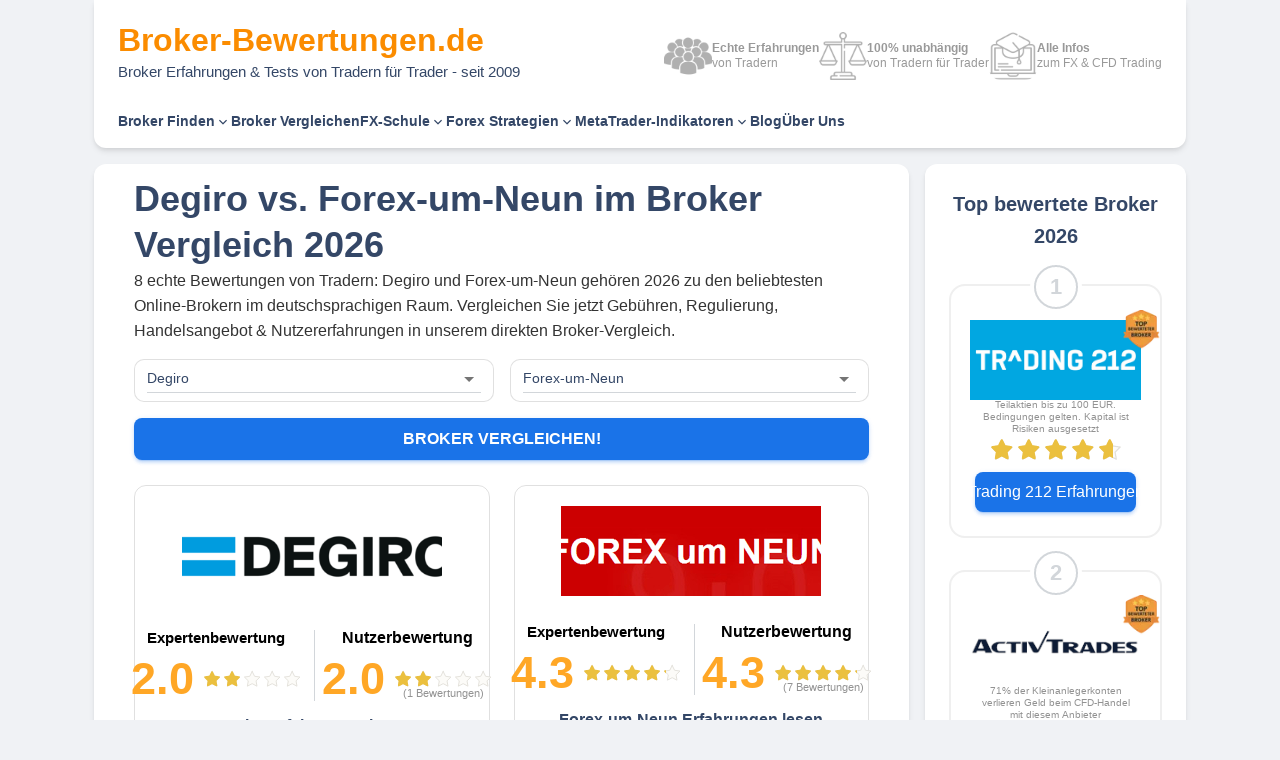

--- FILE ---
content_type: application/javascript; charset=UTF-8
request_url: https://broker-bewertungen.de/_next/static/chunks/pages/_app-bbeecac72d2a5cdc.js
body_size: 44121
content:
(self.webpackChunk_N_E=self.webpackChunk_N_E||[]).push([[2888],{8417:function(e,t,r){"use strict";r.d(t,{Z:function(){return H}});var n=function(){function e(e){var t=this;this._insertTag=function(e){var r;r=0===t.tags.length?t.insertionPoint?t.insertionPoint.nextSibling:t.prepend?t.container.firstChild:t.before:t.tags[t.tags.length-1].nextSibling,t.container.insertBefore(e,r),t.tags.push(e)},this.isSpeedy=void 0===e.speedy||e.speedy,this.tags=[],this.ctr=0,this.nonce=e.nonce,this.key=e.key,this.container=e.container,this.prepend=e.prepend,this.insertionPoint=e.insertionPoint,this.before=null}var t=e.prototype;return t.hydrate=function(e){e.forEach(this._insertTag)},t.insert=function(e){if(this.ctr%(this.isSpeedy?65e3:1)==0){var t;this._insertTag(((t=document.createElement("style")).setAttribute("data-emotion",this.key),void 0!==this.nonce&&t.setAttribute("nonce",this.nonce),t.appendChild(document.createTextNode("")),t.setAttribute("data-s",""),t))}var r=this.tags[this.tags.length-1];if(this.isSpeedy){var n=function(e){if(e.sheet)return e.sheet;for(var t=0;t<document.styleSheets.length;t++)if(document.styleSheets[t].ownerNode===e)return document.styleSheets[t]}(r);try{n.insertRule(e,n.cssRules.length)}catch(e){}}else r.appendChild(document.createTextNode(e));this.ctr++},t.flush=function(){this.tags.forEach(function(e){return e.parentNode&&e.parentNode.removeChild(e)}),this.tags=[],this.ctr=0},e}(),o=Math.abs,a=String.fromCharCode,i=Object.assign;function c(e,t,r){return e.replace(t,r)}function u(e,t){return e.indexOf(t)}function s(e,t){return 0|e.charCodeAt(t)}function f(e,t,r){return e.slice(t,r)}function l(e){return e.length}function d(e,t){return t.push(e),e}var p=1,h=1,m=0,g=0,b=0,y="";function v(e,t,r,n,o,a,i){return{value:e,root:t,parent:r,type:n,props:o,children:a,line:p,column:h,length:i,return:""}}function k(e,t){return i(v("",null,null,"",null,null,0),e,{length:-e.length},t)}function x(){return b=g<m?s(y,g++):0,h++,10===b&&(h=1,p++),b}function w(){return s(y,g)}function S(e){switch(e){case 0:case 9:case 10:case 13:case 32:return 5;case 33:case 43:case 44:case 47:case 62:case 64:case 126:case 59:case 123:case 125:return 4;case 58:return 3;case 34:case 39:case 40:case 91:return 2;case 41:case 93:return 1}return 0}function Z(e){return p=h=1,m=l(y=e),g=0,[]}function O(e){var t,r;return(t=g-1,r=function e(t){for(;x();)switch(b){case t:return g;case 34:case 39:34!==t&&39!==t&&e(b);break;case 40:41===t&&e(t);break;case 92:x()}return g}(91===e?e+2:40===e?e+1:e),f(y,t,r)).trim()}var M="-ms-",C="-moz-",E="-webkit-",A="comm",P="rule",j="decl",z="@keyframes";function R(e,t){for(var r="",n=e.length,o=0;o<n;o++)r+=t(e[o],o,e,t)||"";return r}function $(e,t,r,n){switch(e.type){case"@import":case j:return e.return=e.return||e.value;case A:return"";case z:return e.return=e.value+"{"+R(e.children,n)+"}";case P:e.value=e.props.join(",")}return l(r=R(e.children,n))?e.return=e.value+"{"+r+"}":""}function I(e,t,r,n,a,i,u,s,l,d,p){for(var h=a-1,m=0===a?i:[""],g=m.length,b=0,y=0,k=0;b<n;++b)for(var x=0,w=f(e,h+1,h=o(y=u[b])),S=e;x<g;++x)(S=(y>0?m[x]+" "+w:c(w,/&\f/g,m[x])).trim())&&(l[k++]=S);return v(e,t,r,0===a?P:s,l,d,p)}function _(e,t,r,n){return v(e,t,r,j,f(e,0,n),f(e,n+1,-1),n)}var T=function(e,t,r){for(var n=0,o=0;n=o,o=w(),38===n&&12===o&&(t[r]=1),!S(o);)x();return f(y,e,g)},B=function(e,t){var r=-1,n=44;do switch(S(n)){case 0:38===n&&12===w()&&(t[r]=1),e[r]+=T(g-1,t,r);break;case 2:e[r]+=O(n);break;case 4:if(44===n){e[++r]=58===w()?"&\f":"",t[r]=e[r].length;break}default:e[r]+=a(n)}while(n=x());return e},W=function(e,t){var r;return r=B(Z(e),t),y="",r},N=new WeakMap,F=function(e){if("rule"===e.type&&e.parent&&!(e.length<1)){for(var t=e.value,r=e.parent,n=e.column===r.column&&e.line===r.line;"rule"!==r.type;)if(!(r=r.parent))return;if((1!==e.props.length||58===t.charCodeAt(0)||N.get(r))&&!n){N.set(e,!0);for(var o=[],a=W(t,o),i=r.props,c=0,u=0;c<a.length;c++)for(var s=0;s<i.length;s++,u++)e.props[u]=o[c]?a[c].replace(/&\f/g,i[s]):i[s]+" "+a[c]}}},L=function(e){if("decl"===e.type){var t=e.value;108===t.charCodeAt(0)&&98===t.charCodeAt(2)&&(e.return="",e.value="")}},D=[function(e,t,r,n){if(e.length>-1&&!e.return)switch(e.type){case j:e.return=function e(t,r){switch(45^s(t,0)?(((r<<2^s(t,0))<<2^s(t,1))<<2^s(t,2))<<2^s(t,3):0){case 5103:return E+"print-"+t+t;case 5737:case 4201:case 3177:case 3433:case 1641:case 4457:case 2921:case 5572:case 6356:case 5844:case 3191:case 6645:case 3005:case 6391:case 5879:case 5623:case 6135:case 4599:case 4855:case 4215:case 6389:case 5109:case 5365:case 5621:case 3829:return E+t+t;case 5349:case 4246:case 4810:case 6968:case 2756:return E+t+C+t+M+t+t;case 6828:case 4268:return E+t+M+t+t;case 6165:return E+t+M+"flex-"+t+t;case 5187:return E+t+c(t,/(\w+).+(:[^]+)/,E+"box-$1$2"+M+"flex-$1$2")+t;case 5443:return E+t+M+"flex-item-"+c(t,/flex-|-self/,"")+t;case 4675:return E+t+M+"flex-line-pack"+c(t,/align-content|flex-|-self/,"")+t;case 5548:return E+t+M+c(t,"shrink","negative")+t;case 5292:return E+t+M+c(t,"basis","preferred-size")+t;case 6060:return E+"box-"+c(t,"-grow","")+E+t+M+c(t,"grow","positive")+t;case 4554:return E+c(t,/([^-])(transform)/g,"$1"+E+"$2")+t;case 6187:return c(c(c(t,/(zoom-|grab)/,E+"$1"),/(image-set)/,E+"$1"),t,"")+t;case 5495:case 3959:return c(t,/(image-set\([^]*)/,E+"$1$`$1");case 4968:return c(c(t,/(.+:)(flex-)?(.*)/,E+"box-pack:$3"+M+"flex-pack:$3"),/s.+-b[^;]+/,"justify")+E+t+t;case 4095:case 3583:case 4068:case 2532:return c(t,/(.+)-inline(.+)/,E+"$1$2")+t;case 8116:case 7059:case 5753:case 5535:case 5445:case 5701:case 4933:case 4677:case 5533:case 5789:case 5021:case 4765:if(l(t)-1-r>6)switch(s(t,r+1)){case 109:if(45!==s(t,r+4))break;case 102:return c(t,/(.+:)(.+)-([^]+)/,"$1"+E+"$2-$3$1"+C+(108==s(t,r+3)?"$3":"$2-$3"))+t;case 115:return~u(t,"stretch")?e(c(t,"stretch","fill-available"),r)+t:t}break;case 4949:if(115!==s(t,r+1))break;case 6444:switch(s(t,l(t)-3-(~u(t,"!important")&&10))){case 107:return c(t,":",":"+E)+t;case 101:return c(t,/(.+:)([^;!]+)(;|!.+)?/,"$1"+E+(45===s(t,14)?"inline-":"")+"box$3$1"+E+"$2$3$1"+M+"$2box$3")+t}break;case 5936:switch(s(t,r+11)){case 114:return E+t+M+c(t,/[svh]\w+-[tblr]{2}/,"tb")+t;case 108:return E+t+M+c(t,/[svh]\w+-[tblr]{2}/,"tb-rl")+t;case 45:return E+t+M+c(t,/[svh]\w+-[tblr]{2}/,"lr")+t}return E+t+M+t+t}return t}(e.value,e.length);break;case z:return R([k(e,{value:c(e.value,"@","@"+E)})],n);case P:if(e.length)return e.props.map(function(t){var r;switch(r=t,(r=/(::plac\w+|:read-\w+)/.exec(r))?r[0]:r){case":read-only":case":read-write":return R([k(e,{props:[c(t,/:(read-\w+)/,":"+C+"$1")]})],n);case"::placeholder":return R([k(e,{props:[c(t,/:(plac\w+)/,":"+E+"input-$1")]}),k(e,{props:[c(t,/:(plac\w+)/,":"+C+"$1")]}),k(e,{props:[c(t,/:(plac\w+)/,M+"input-$1")]})],n)}return""}).join("")}}],H=function(e){var t,r,o,i,m,k=e.key;if("css"===k){var M=document.querySelectorAll("style[data-emotion]:not([data-s])");Array.prototype.forEach.call(M,function(e){-1!==e.getAttribute("data-emotion").indexOf(" ")&&(document.head.appendChild(e),e.setAttribute("data-s",""))})}var C=e.stylisPlugins||D,E={},P=[];i=e.container||document.head,Array.prototype.forEach.call(document.querySelectorAll('style[data-emotion^="'+k+' "]'),function(e){for(var t=e.getAttribute("data-emotion").split(" "),r=1;r<t.length;r++)E[t[r]]=!0;P.push(e)});var j=(r=(t=[F,L].concat(C,[$,(o=function(e){m.insert(e)},function(e){!e.root&&(e=e.return)&&o(e)})])).length,function(e,n,o,a){for(var i="",c=0;c<r;c++)i+=t[c](e,n,o,a)||"";return i}),z=function(e){var t,r;return R((r=function e(t,r,n,o,i,m,k,Z,M){for(var C,E=0,P=0,j=k,z=0,R=0,$=0,T=1,B=1,W=1,N=0,F="",L=i,D=m,H=o,G=F;B;)switch($=N,N=x()){case 40:if(108!=$&&58==s(G,j-1)){-1!=u(G+=c(O(N),"&","&\f"),"&\f")&&(W=-1);break}case 34:case 39:case 91:G+=O(N);break;case 9:case 10:case 13:case 32:G+=function(e){for(;b=w();)if(b<33)x();else break;return S(e)>2||S(b)>3?"":" "}($);break;case 92:G+=function(e,t){for(var r;--t&&x()&&!(b<48)&&!(b>102)&&(!(b>57)||!(b<65))&&(!(b>70)||!(b<97)););return r=g+(t<6&&32==w()&&32==x()),f(y,e,r)}(g-1,7);continue;case 47:switch(w()){case 42:case 47:d(v(C=function(e,t){for(;x();)if(e+b===57)break;else if(e+b===84&&47===w())break;return"/*"+f(y,t,g-1)+"*"+a(47===e?e:x())}(x(),g),r,n,A,a(b),f(C,2,-2),0),M);break;default:G+="/"}break;case 123*T:Z[E++]=l(G)*W;case 125*T:case 59:case 0:switch(N){case 0:case 125:B=0;case 59+P:R>0&&l(G)-j&&d(R>32?_(G+";",o,n,j-1):_(c(G," ","")+";",o,n,j-2),M);break;case 59:G+=";";default:if(d(H=I(G,r,n,E,P,i,Z,F,L=[],D=[],j),m),123===N){if(0===P)e(G,r,H,H,L,m,j,Z,D);else switch(99===z&&110===s(G,3)?100:z){case 100:case 109:case 115:e(t,H,H,o&&d(I(t,H,H,0,0,i,Z,F,i,L=[],j),D),i,D,j,Z,o?L:D);break;default:e(G,H,H,H,[""],D,0,Z,D)}}}E=P=R=0,T=W=1,F=G="",j=k;break;case 58:j=1+l(G),R=$;default:if(T<1){if(123==N)--T;else if(125==N&&0==T++&&125==(b=g>0?s(y,--g):0,h--,10===b&&(h=1,p--),b))continue}switch(G+=a(N),N*T){case 38:W=P>0?1:(G+="\f",-1);break;case 44:Z[E++]=(l(G)-1)*W,W=1;break;case 64:45===w()&&(G+=O(x())),z=w(),P=j=l(F=G+=function(e){for(;!S(w());)x();return f(y,e,g)}(g)),N++;break;case 45:45===$&&2==l(G)&&(T=0)}}return m}("",null,null,null,[""],t=Z(t=e),0,[0],t),y="",r),j)},T={key:k,sheet:new n({key:k,container:i,nonce:e.nonce,speedy:e.speedy,prepend:e.prepend,insertionPoint:e.insertionPoint}),nonce:e.nonce,inserted:E,registered:{},insert:function(e,t,r,n){m=r,z(e?e+"{"+t.styles+"}":t.styles),n&&(T.inserted[t.name]=!0)}};return T.sheet.hydrate(P),T}},45042:function(e,t){"use strict";t.Z=function(e){var t=Object.create(null);return function(r){return void 0===t[r]&&(t[r]=e(r)),t[r]}}},52443:function(e,t,r){"use strict";r.d(t,{T:function(){return c},w:function(){return i}});var n=r(67294),o=r(8417);r(48137),r(27278);var a=(0,n.createContext)("undefined"!=typeof HTMLElement?(0,o.Z)({key:"css"}):null);a.Provider;var i=function(e){return(0,n.forwardRef)(function(t,r){return e(t,(0,n.useContext)(a),r)})},c=(0,n.createContext)({})},70917:function(e,t,r){"use strict";r.d(t,{F4:function(){return f},iv:function(){return s},xB:function(){return u}});var n=r(67294);r(8417);var o=r(52443);r(8679);var a=r(70444),i=r(48137),c=r(27278),u=(0,o.w)(function(e,t){var r=e.styles,u=(0,i.O)([r],void 0,(0,n.useContext)(o.T)),s=(0,n.useRef)();return(0,c.j)(function(){var e=t.key+"-global",r=new t.sheet.constructor({key:e,nonce:t.sheet.nonce,container:t.sheet.container,speedy:t.sheet.isSpeedy}),n=!1,o=document.querySelector('style[data-emotion="'+e+" "+u.name+'"]');return t.sheet.tags.length&&(r.before=t.sheet.tags[0]),null!==o&&(n=!0,o.setAttribute("data-emotion",e),r.hydrate([o])),s.current=[r,n],function(){r.flush()}},[t]),(0,c.j)(function(){var e=s.current,r=e[0];if(e[1]){e[1]=!1;return}if(void 0!==u.next&&(0,a.My)(t,u.next,!0),r.tags.length){var n=r.tags[r.tags.length-1].nextElementSibling;r.before=n,r.flush()}t.insert("",u,r,!1)},[t,u.name]),null});function s(){for(var e=arguments.length,t=Array(e),r=0;r<e;r++)t[r]=arguments[r];return(0,i.O)(t)}var f=function(){var e=s.apply(void 0,arguments),t="animation-"+e.name;return{name:t,styles:"@keyframes "+t+"{"+e.styles+"}",anim:1,toString:function(){return"_EMO_"+this.name+"_"+this.styles+"_EMO_"}}}},48137:function(e,t,r){"use strict";r.d(t,{O:function(){return m}});var n,o=function(e){for(var t,r=0,n=0,o=e.length;o>=4;++n,o-=4)t=(65535&(t=255&e.charCodeAt(n)|(255&e.charCodeAt(++n))<<8|(255&e.charCodeAt(++n))<<16|(255&e.charCodeAt(++n))<<24))*1540483477+((t>>>16)*59797<<16),t^=t>>>24,r=(65535&t)*1540483477+((t>>>16)*59797<<16)^(65535&r)*1540483477+((r>>>16)*59797<<16);switch(o){case 3:r^=(255&e.charCodeAt(n+2))<<16;case 2:r^=(255&e.charCodeAt(n+1))<<8;case 1:r^=255&e.charCodeAt(n),r=(65535&r)*1540483477+((r>>>16)*59797<<16)}return r^=r>>>13,(((r=(65535&r)*1540483477+((r>>>16)*59797<<16))^r>>>15)>>>0).toString(36)},a={animationIterationCount:1,borderImageOutset:1,borderImageSlice:1,borderImageWidth:1,boxFlex:1,boxFlexGroup:1,boxOrdinalGroup:1,columnCount:1,columns:1,flex:1,flexGrow:1,flexPositive:1,flexShrink:1,flexNegative:1,flexOrder:1,gridRow:1,gridRowEnd:1,gridRowSpan:1,gridRowStart:1,gridColumn:1,gridColumnEnd:1,gridColumnSpan:1,gridColumnStart:1,msGridRow:1,msGridRowSpan:1,msGridColumn:1,msGridColumnSpan:1,fontWeight:1,lineHeight:1,opacity:1,order:1,orphans:1,tabSize:1,widows:1,zIndex:1,zoom:1,WebkitLineClamp:1,fillOpacity:1,floodOpacity:1,stopOpacity:1,strokeDasharray:1,strokeDashoffset:1,strokeMiterlimit:1,strokeOpacity:1,strokeWidth:1},i=r(45042),c=/[A-Z]|^ms/g,u=/_EMO_([^_]+?)_([^]*?)_EMO_/g,s=function(e){return 45===e.charCodeAt(1)},f=function(e){return null!=e&&"boolean"!=typeof e},l=(0,i.Z)(function(e){return s(e)?e:e.replace(c,"-$&").toLowerCase()}),d=function(e,t){switch(e){case"animation":case"animationName":if("string"==typeof t)return t.replace(u,function(e,t,r){return n={name:t,styles:r,next:n},t})}return 1===a[e]||s(e)||"number"!=typeof t||0===t?t:t+"px"};function p(e,t,r){if(null==r)return"";if(void 0!==r.__emotion_styles)return r;switch(typeof r){case"boolean":return"";case"object":if(1===r.anim)return n={name:r.name,styles:r.styles,next:n},r.name;if(void 0!==r.styles){var o=r.next;if(void 0!==o)for(;void 0!==o;)n={name:o.name,styles:o.styles,next:n},o=o.next;return r.styles+";"}return function(e,t,r){var n="";if(Array.isArray(r))for(var o=0;o<r.length;o++)n+=p(e,t,r[o])+";";else for(var a in r){var i=r[a];if("object"!=typeof i)null!=t&&void 0!==t[i]?n+=a+"{"+t[i]+"}":f(i)&&(n+=l(a)+":"+d(a,i)+";");else if(Array.isArray(i)&&"string"==typeof i[0]&&(null==t||void 0===t[i[0]]))for(var c=0;c<i.length;c++)f(i[c])&&(n+=l(a)+":"+d(a,i[c])+";");else{var u=p(e,t,i);switch(a){case"animation":case"animationName":n+=l(a)+":"+u+";";break;default:n+=a+"{"+u+"}"}}}return n}(e,t,r);case"function":if(void 0!==e){var a=n,i=r(e);return n=a,p(e,t,i)}}if(null==t)return r;var c=t[r];return void 0!==c?c:r}var h=/label:\s*([^\s;\n{]+)\s*(;|$)/g,m=function(e,t,r){if(1===e.length&&"object"==typeof e[0]&&null!==e[0]&&void 0!==e[0].styles)return e[0];var a,i=!0,c="";n=void 0;var u=e[0];null==u||void 0===u.raw?(i=!1,c+=p(r,t,u)):c+=u[0];for(var s=1;s<e.length;s++)c+=p(r,t,e[s]),i&&(c+=u[s]);h.lastIndex=0;for(var f="";null!==(a=h.exec(c));)f+="-"+a[1];return{name:o(c)+f,styles:c,next:n}}},27278:function(e,t,r){"use strict";r.d(t,{L:function(){return i},j:function(){return c}});var n,o=r(67294),a=!!(n||(n=r.t(o,2))).useInsertionEffect&&(n||(n=r.t(o,2))).useInsertionEffect,i=a||function(e){return e()},c=a||o.useLayoutEffect},70444:function(e,t,r){"use strict";function n(e,t,r){var n="";return r.split(" ").forEach(function(r){void 0!==e[r]?t.push(e[r]+";"):n+=r+" "}),n}r.d(t,{My:function(){return a},fp:function(){return n},hC:function(){return o}});var o=function(e,t,r){var n=e.key+"-"+t.name;!1===r&&void 0===e.registered[n]&&(e.registered[n]=t.styles)},a=function(e,t,r){o(e,t,r);var n=e.key+"-"+t.name;if(void 0===e.inserted[t.name]){var a=t;do e.insert(t===a?"."+n:"",a,e.sheet,!0),a=a.next;while(void 0!==a)}}},16628:function(e,t,r){"use strict";var n=r(87462),o=r(63366),a=r(67294),i=r(8662),c=r(2734),u=r(30577),s=r(51705),f=r(85893);let l=["addEndListener","appear","children","easing","in","onEnter","onEntered","onEntering","onExit","onExited","onExiting","style","timeout","TransitionComponent"],d={entering:{opacity:1},entered:{opacity:1}},p=a.forwardRef(function(e,t){let r=(0,c.Z)(),p={enter:r.transitions.duration.enteringScreen,exit:r.transitions.duration.leavingScreen},{addEndListener:h,appear:m=!0,children:g,easing:b,in:y,onEnter:v,onEntered:k,onEntering:x,onExit:w,onExited:S,onExiting:Z,style:O,timeout:M=p,TransitionComponent:C=i.ZP}=e,E=(0,o.Z)(e,l),A=a.useRef(null),P=(0,s.Z)(A,g.ref,t),j=e=>t=>{if(e){let r=A.current;void 0===t?e(r):e(r,t)}},z=j(x),R=j((e,t)=>{(0,u.n)(e);let n=(0,u.C)({style:O,timeout:M,easing:b},{mode:"enter"});e.style.webkitTransition=r.transitions.create("opacity",n),e.style.transition=r.transitions.create("opacity",n),v&&v(e,t)}),$=j(k),I=j(Z),_=j(e=>{let t=(0,u.C)({style:O,timeout:M,easing:b},{mode:"exit"});e.style.webkitTransition=r.transitions.create("opacity",t),e.style.transition=r.transitions.create("opacity",t),w&&w(e)}),T=j(S),B=e=>{h&&h(A.current,e)};return(0,f.jsx)(C,(0,n.Z)({appear:m,in:y,nodeRef:A,onEnter:R,onEntered:$,onEntering:z,onExit:_,onExited:T,onExiting:I,addEndListener:B,timeout:M},E,{children:(e,t)=>a.cloneElement(g,(0,n.Z)({style:(0,n.Z)({opacity:0,visibility:"exited"!==e||y?void 0:"hidden"},d[e],O,g.props.style),ref:P},t))}))});t.Z=p},17297:function(e,t,r){"use strict";r.d(t,{Z:function(){return l}});var n=r(87462);r(67294);var o=r(70917),a=r(85893);function i(e){let{styles:t,defaultTheme:r={}}=e;return(0,a.jsx)(o.xB,{styles:"function"==typeof t?e=>t(null==e||0===Object.keys(e).length?r:e):t})}var c=r(96682),u=function({styles:e,themeId:t,defaultTheme:r={}}){let n=(0,c.Z)(r),o="function"==typeof e?e(t&&n[t]||n):e;return(0,a.jsx)(i,{styles:o})},s=r(90247),f=r(10606),l=function(e){return(0,a.jsx)(u,(0,n.Z)({},e,{defaultTheme:s.Z,themeId:f.Z}))}},13486:function(e,t){"use strict";t.Z={50:"#e8f5e9",100:"#c8e6c9",200:"#a5d6a7",300:"#81c784",400:"#66bb6a",500:"#4caf50",600:"#43a047",700:"#388e3c",800:"#2e7d32",900:"#1b5e20",A100:"#b9f6ca",A200:"#69f0ae",A400:"#00e676",A700:"#00c853"}},47036:function(e,t){"use strict";t.Z={50:"#fafafa",100:"#f5f5f5",200:"#eeeeee",300:"#e0e0e0",400:"#bdbdbd",500:"#9e9e9e",600:"#757575",700:"#616161",800:"#424242",900:"#212121",A100:"#f5f5f5",A200:"#eeeeee",A400:"#bdbdbd",A700:"#616161"}},13772:function(e,t){"use strict";t.Z={50:"#f1f8e9",100:"#dcedc8",200:"#c5e1a5",300:"#aed581",400:"#9ccc65",500:"#8bc34a",600:"#7cb342",700:"#689f38",800:"#558b2f",900:"#33691e",A100:"#ccff90",A200:"#b2ff59",A400:"#76ff03",A700:"#64dd17"}},94518:function(e,t){"use strict";t.Z={50:"#f3e5f5",100:"#e1bee7",200:"#ce93d8",300:"#ba68c8",400:"#ab47bc",500:"#9c27b0",600:"#8e24aa",700:"#7b1fa2",800:"#6a1b9a",900:"#4a148c",A100:"#ea80fc",A200:"#e040fb",A400:"#d500f9",A700:"#aa00ff"}},60265:function(e,t){"use strict";t.Z={50:"#ffebee",100:"#ffcdd2",200:"#ef9a9a",300:"#e57373",400:"#ef5350",500:"#f44336",600:"#e53935",700:"#d32f2f",800:"#c62828",900:"#b71c1c",A100:"#ff8a80",A200:"#ff5252",A400:"#ff1744",A700:"#d50000"}},20025:function(e,t){"use strict";t.Z={50:"#fffde7",100:"#fff9c4",200:"#fff59d",300:"#fff176",400:"#ffee58",500:"#ffeb3b",600:"#fdd835",700:"#fbc02d",800:"#f9a825",900:"#f57f17",A100:"#ffff8d",A200:"#ffff00",A400:"#ffea00",A700:"#ffd600"}},74689:function(e,t,r){"use strict";r.d(t,{Z:function(){return j}});var n=r(87462),o=r(63366),a=r(71387),i=r(59766),c=r(66500),u=r(44920),s=r(86523),f=r(41796),l={black:"#000",white:"#fff"},d=r(47036),p=r(94518),h=r(60265),m={50:"#fff3e0",100:"#ffe0b2",200:"#ffcc80",300:"#ffb74d",400:"#ffa726",500:"#ff9800",600:"#fb8c00",700:"#f57c00",800:"#ef6c00",900:"#e65100",A100:"#ffd180",A200:"#ffab40",A400:"#ff9100",A700:"#ff6d00"},g={50:"#e3f2fd",100:"#bbdefb",200:"#90caf9",300:"#64b5f6",400:"#42a5f5",500:"#2196f3",600:"#1e88e5",700:"#1976d2",800:"#1565c0",900:"#0d47a1",A100:"#82b1ff",A200:"#448aff",A400:"#2979ff",A700:"#2962ff"},b={50:"#e1f5fe",100:"#b3e5fc",200:"#81d4fa",300:"#4fc3f7",400:"#29b6f6",500:"#03a9f4",600:"#039be5",700:"#0288d1",800:"#0277bd",900:"#01579b",A100:"#80d8ff",A200:"#40c4ff",A400:"#00b0ff",A700:"#0091ea"},y=r(13486);let v=["mode","contrastThreshold","tonalOffset"],k={text:{primary:"rgba(0, 0, 0, 0.87)",secondary:"rgba(0, 0, 0, 0.6)",disabled:"rgba(0, 0, 0, 0.38)"},divider:"rgba(0, 0, 0, 0.12)",background:{paper:l.white,default:l.white},action:{active:"rgba(0, 0, 0, 0.54)",hover:"rgba(0, 0, 0, 0.04)",hoverOpacity:.04,selected:"rgba(0, 0, 0, 0.08)",selectedOpacity:.08,disabled:"rgba(0, 0, 0, 0.26)",disabledBackground:"rgba(0, 0, 0, 0.12)",disabledOpacity:.38,focus:"rgba(0, 0, 0, 0.12)",focusOpacity:.12,activatedOpacity:.12}},x={text:{primary:l.white,secondary:"rgba(255, 255, 255, 0.7)",disabled:"rgba(255, 255, 255, 0.5)",icon:"rgba(255, 255, 255, 0.5)"},divider:"rgba(255, 255, 255, 0.12)",background:{paper:"#121212",default:"#121212"},action:{active:l.white,hover:"rgba(255, 255, 255, 0.08)",hoverOpacity:.08,selected:"rgba(255, 255, 255, 0.16)",selectedOpacity:.16,disabled:"rgba(255, 255, 255, 0.3)",disabledBackground:"rgba(255, 255, 255, 0.12)",disabledOpacity:.38,focus:"rgba(255, 255, 255, 0.12)",focusOpacity:.12,activatedOpacity:.24}};function w(e,t,r,n){let o=n.light||n,a=n.dark||1.5*n;e[t]||(e.hasOwnProperty(r)?e[t]=e[r]:"light"===t?e.light=(0,f.$n)(e.main,o):"dark"===t&&(e.dark=(0,f._j)(e.main,a)))}let S=["fontFamily","fontSize","fontWeightLight","fontWeightRegular","fontWeightMedium","fontWeightBold","htmlFontSize","allVariants","pxToRem"],Z={textTransform:"uppercase"},O='"Roboto", "Helvetica", "Arial", sans-serif';function M(...e){return`${e[0]}px ${e[1]}px ${e[2]}px ${e[3]}px rgba(0,0,0,0.2),${e[4]}px ${e[5]}px ${e[6]}px ${e[7]}px rgba(0,0,0,0.14),${e[8]}px ${e[9]}px ${e[10]}px ${e[11]}px rgba(0,0,0,0.12)`}let C=["none",M(0,2,1,-1,0,1,1,0,0,1,3,0),M(0,3,1,-2,0,2,2,0,0,1,5,0),M(0,3,3,-2,0,3,4,0,0,1,8,0),M(0,2,4,-1,0,4,5,0,0,1,10,0),M(0,3,5,-1,0,5,8,0,0,1,14,0),M(0,3,5,-1,0,6,10,0,0,1,18,0),M(0,4,5,-2,0,7,10,1,0,2,16,1),M(0,5,5,-3,0,8,10,1,0,3,14,2),M(0,5,6,-3,0,9,12,1,0,3,16,2),M(0,6,6,-3,0,10,14,1,0,4,18,3),M(0,6,7,-4,0,11,15,1,0,4,20,3),M(0,7,8,-4,0,12,17,2,0,5,22,4),M(0,7,8,-4,0,13,19,2,0,5,24,4),M(0,7,9,-4,0,14,21,2,0,5,26,4),M(0,8,9,-5,0,15,22,2,0,6,28,5),M(0,8,10,-5,0,16,24,2,0,6,30,5),M(0,8,11,-5,0,17,26,2,0,6,32,5),M(0,9,11,-5,0,18,28,2,0,7,34,6),M(0,9,12,-6,0,19,29,2,0,7,36,6),M(0,10,13,-6,0,20,31,3,0,8,38,7),M(0,10,13,-6,0,21,33,3,0,8,40,7),M(0,10,14,-6,0,22,35,3,0,8,42,7),M(0,11,14,-7,0,23,36,3,0,9,44,8),M(0,11,15,-7,0,24,38,3,0,9,46,8)];var E=r(96067),A={mobileStepper:1e3,fab:1050,speedDial:1050,appBar:1100,drawer:1200,modal:1300,snackbar:1400,tooltip:1500};let P=["breakpoints","mixins","spacing","palette","transitions","typography","shape"];var j=function(e={},...t){var r;let{mixins:M={},palette:j={},transitions:z={},typography:R={}}=e,$=(0,o.Z)(e,P);if(e.vars)throw Error((0,a.Z)(18));let I=function(e){let{mode:t="light",contrastThreshold:r=3,tonalOffset:c=.2}=e,u=(0,o.Z)(e,v),s=e.primary||function(e="light"){return"dark"===e?{main:g[200],light:g[50],dark:g[400]}:{main:g[700],light:g[400],dark:g[800]}}(t),S=e.secondary||function(e="light"){return"dark"===e?{main:p.Z[200],light:p.Z[50],dark:p.Z[400]}:{main:p.Z[500],light:p.Z[300],dark:p.Z[700]}}(t),Z=e.error||function(e="light"){return"dark"===e?{main:h.Z[500],light:h.Z[300],dark:h.Z[700]}:{main:h.Z[700],light:h.Z[400],dark:h.Z[800]}}(t),O=e.info||function(e="light"){return"dark"===e?{main:b[400],light:b[300],dark:b[700]}:{main:b[700],light:b[500],dark:b[900]}}(t),M=e.success||function(e="light"){return"dark"===e?{main:y.Z[400],light:y.Z[300],dark:y.Z[700]}:{main:y.Z[800],light:y.Z[500],dark:y.Z[900]}}(t),C=e.warning||function(e="light"){return"dark"===e?{main:m[400],light:m[300],dark:m[700]}:{main:"#ed6c02",light:m[500],dark:m[900]}}(t);function E(e){let t=(0,f.mi)(e,x.text.primary)>=r?x.text.primary:k.text.primary;return t}let A=({color:e,name:t,mainShade:r=500,lightShade:o=300,darkShade:i=700})=>{if(!(e=(0,n.Z)({},e)).main&&e[r]&&(e.main=e[r]),!e.hasOwnProperty("main"))throw Error((0,a.Z)(11,t?` (${t})`:"",r));if("string"!=typeof e.main)throw Error((0,a.Z)(12,t?` (${t})`:"",JSON.stringify(e.main)));return w(e,"light",o,c),w(e,"dark",i,c),e.contrastText||(e.contrastText=E(e.main)),e},P=(0,i.Z)((0,n.Z)({common:(0,n.Z)({},l),mode:t,primary:A({color:s,name:"primary"}),secondary:A({color:S,name:"secondary",mainShade:"A400",lightShade:"A200",darkShade:"A700"}),error:A({color:Z,name:"error"}),warning:A({color:C,name:"warning"}),info:A({color:O,name:"info"}),success:A({color:M,name:"success"}),grey:d.Z,contrastThreshold:r,getContrastText:E,augmentColor:A,tonalOffset:c},{dark:x,light:k}[t]),u);return P}(j),_=(0,c.Z)(e),T=(0,i.Z)(_,{mixins:(r=_.breakpoints,(0,n.Z)({toolbar:{minHeight:56,[r.up("xs")]:{"@media (orientation: landscape)":{minHeight:48}},[r.up("sm")]:{minHeight:64}}},M)),palette:I,shadows:C.slice(),typography:function(e,t){let r="function"==typeof t?t(e):t,{fontFamily:a=O,fontSize:c=14,fontWeightLight:u=300,fontWeightRegular:s=400,fontWeightMedium:f=500,fontWeightBold:l=700,htmlFontSize:d=16,allVariants:p,pxToRem:h}=r,m=(0,o.Z)(r,S),g=c/14,b=h||(e=>`${e/d*g}rem`),y=(e,t,r,o,i)=>(0,n.Z)({fontFamily:a,fontWeight:e,fontSize:b(t),lineHeight:r},a===O?{letterSpacing:`${Math.round(1e5*(o/t))/1e5}em`}:{},i,p),v={h1:y(u,96,1.167,-1.5),h2:y(u,60,1.2,-.5),h3:y(s,48,1.167,0),h4:y(s,34,1.235,.25),h5:y(s,24,1.334,0),h6:y(f,20,1.6,.15),subtitle1:y(s,16,1.75,.15),subtitle2:y(f,14,1.57,.1),body1:y(s,16,1.5,.15),body2:y(s,14,1.43,.15),button:y(f,14,1.75,.4,Z),caption:y(s,12,1.66,.4),overline:y(s,12,2.66,1,Z),inherit:{fontFamily:"inherit",fontWeight:"inherit",fontSize:"inherit",lineHeight:"inherit",letterSpacing:"inherit"}};return(0,i.Z)((0,n.Z)({htmlFontSize:d,pxToRem:b,fontFamily:a,fontSize:c,fontWeightLight:u,fontWeightRegular:s,fontWeightMedium:f,fontWeightBold:l},v),m,{clone:!1})}(I,R),transitions:(0,E.ZP)(z),zIndex:(0,n.Z)({},A)});return T=(0,i.Z)(T,$),(T=t.reduce((e,t)=>(0,i.Z)(e,t),T)).unstable_sxConfig=(0,n.Z)({},u.Z,null==$?void 0:$.unstable_sxConfig),T.unstable_sx=function(e){return(0,s.Z)({sx:e,theme:this})},T}},96067:function(e,t,r){"use strict";r.d(t,{ZP:function(){return f},x9:function(){return c}});var n=r(63366),o=r(87462);let a=["duration","easing","delay"],i={easeInOut:"cubic-bezier(0.4, 0, 0.2, 1)",easeOut:"cubic-bezier(0.0, 0, 0.2, 1)",easeIn:"cubic-bezier(0.4, 0, 1, 1)",sharp:"cubic-bezier(0.4, 0, 0.6, 1)"},c={shortest:150,shorter:200,short:250,standard:300,complex:375,enteringScreen:225,leavingScreen:195};function u(e){return`${Math.round(e)}ms`}function s(e){if(!e)return 0;let t=e/36;return Math.round((4+15*t**.25+t/5)*10)}function f(e){let t=(0,o.Z)({},i,e.easing),r=(0,o.Z)({},c,e.duration),f=(e=["all"],o={})=>{let{duration:i=r.standard,easing:c=t.easeInOut,delay:s=0}=o;return(0,n.Z)(o,a),(Array.isArray(e)?e:[e]).map(e=>`${e} ${"string"==typeof i?i:u(i)} ${c} ${"string"==typeof s?s:u(s)}`).join(",")};return(0,o.Z)({getAutoHeightDuration:s,create:f},e,{easing:t,duration:r})}},90247:function(e,t,r){"use strict";var n=r(74689);let o=(0,n.Z)();t.Z=o},10606:function(e,t){"use strict";t.Z="$$material"},2734:function(e,t,r){"use strict";r.d(t,{Z:function(){return i}}),r(67294);var n=r(96682),o=r(90247),a=r(10606);function i(){let e=(0,n.Z)(o.Z);return e[a.Z]||e}},71657:function(e,t,r){"use strict";r.d(t,{Z:function(){return i}});var n=r(29628),o=r(90247),a=r(10606);function i({props:e,name:t}){return(0,n.Z)({props:e,name:t,defaultTheme:o.Z,themeId:a.Z})}},30577:function(e,t,r){"use strict";r.d(t,{C:function(){return o},n:function(){return n}});let n=e=>e.scrollTop;function o(e,t){var r,n;let{timeout:o,easing:a,style:i={}}=e;return{duration:null!=(r=i.transitionDuration)?r:"number"==typeof o?o:o[t.mode]||0,easing:null!=(n=i.transitionTimingFunction)?n:"object"==typeof a?a[t.mode]:a,delay:i.transitionDelay}}},51705:function(e,t,r){"use strict";var n=r(30067);t.Z=n.Z},95408:function(e,t,r){"use strict";r.d(t,{L7:function(){return c},P$:function(){return u},VO:function(){return n},W8:function(){return i},k9:function(){return a}});let n={xs:0,sm:600,md:900,lg:1200,xl:1536},o={keys:["xs","sm","md","lg","xl"],up:e=>`@media (min-width:${n[e]}px)`};function a(e,t,r){let a=e.theme||{};if(Array.isArray(t)){let e=a.breakpoints||o;return t.reduce((n,o,a)=>(n[e.up(e.keys[a])]=r(t[a]),n),{})}if("object"==typeof t){let e=a.breakpoints||o;return Object.keys(t).reduce((o,a)=>{if(-1!==Object.keys(e.values||n).indexOf(a)){let n=e.up(a);o[n]=r(t[a],a)}else o[a]=t[a];return o},{})}let i=r(t);return i}function i(e={}){var t;let r=null==(t=e.keys)?void 0:t.reduce((t,r)=>{let n=e.up(r);return t[n]={},t},{});return r||{}}function c(e,t){return e.reduce((e,t)=>{let r=e[t],n=!r||0===Object.keys(r).length;return n&&delete e[t],e},t)}function u({values:e,breakpoints:t,base:r}){let n;let o=r||function(e,t){if("object"!=typeof e)return{};let r={},n=Object.keys(t);return Array.isArray(e)?n.forEach((t,n)=>{n<e.length&&(r[t]=!0)}):n.forEach(t=>{null!=e[t]&&(r[t]=!0)}),r}(e,t),a=Object.keys(o);return 0===a.length?e:a.reduce((t,r,o)=>(Array.isArray(e)?(t[r]=null!=e[o]?e[o]:e[n],n=o):"object"==typeof e?(t[r]=null!=e[r]?e[r]:e[n],n=r):t[r]=e,t),{})}},41796:function(e,t,r){"use strict";r.d(t,{$n:function(){return l},Fq:function(){return s},_4:function(){return d},_j:function(){return f},mi:function(){return u}});var n=r(71387);function o(e,t=0,r=1){return Math.min(Math.max(t,e),r)}function a(e){let t;if(e.type)return e;if("#"===e.charAt(0))return a(function(e){e=e.slice(1);let t=RegExp(`.{1,${e.length>=6?2:1}}`,"g"),r=e.match(t);return r&&1===r[0].length&&(r=r.map(e=>e+e)),r?`rgb${4===r.length?"a":""}(${r.map((e,t)=>t<3?parseInt(e,16):Math.round(parseInt(e,16)/255*1e3)/1e3).join(", ")})`:""}(e));let r=e.indexOf("("),o=e.substring(0,r);if(-1===["rgb","rgba","hsl","hsla","color"].indexOf(o))throw Error((0,n.Z)(9,e));let i=e.substring(r+1,e.length-1);if("color"===o){if(t=(i=i.split(" ")).shift(),4===i.length&&"/"===i[3].charAt(0)&&(i[3]=i[3].slice(1)),-1===["srgb","display-p3","a98-rgb","prophoto-rgb","rec-2020"].indexOf(t))throw Error((0,n.Z)(10,t))}else i=i.split(",");return{type:o,values:i=i.map(e=>parseFloat(e)),colorSpace:t}}function i(e){let{type:t,colorSpace:r}=e,{values:n}=e;return -1!==t.indexOf("rgb")?n=n.map((e,t)=>t<3?parseInt(e,10):e):-1!==t.indexOf("hsl")&&(n[1]=`${n[1]}%`,n[2]=`${n[2]}%`),`${t}(${n=-1!==t.indexOf("color")?`${r} ${n.join(" ")}`:`${n.join(", ")}`})`}function c(e){let t="hsl"===(e=a(e)).type||"hsla"===e.type?a(function(e){e=a(e);let{values:t}=e,r=t[0],n=t[1]/100,o=t[2]/100,c=n*Math.min(o,1-o),u=(e,t=(e+r/30)%12)=>o-c*Math.max(Math.min(t-3,9-t,1),-1),s="rgb",f=[Math.round(255*u(0)),Math.round(255*u(8)),Math.round(255*u(4))];return"hsla"===e.type&&(s+="a",f.push(t[3])),i({type:s,values:f})}(e)).values:e.values;return Number((.2126*(t=t.map(t=>("color"!==e.type&&(t/=255),t<=.03928?t/12.92:((t+.055)/1.055)**2.4)))[0]+.7152*t[1]+.0722*t[2]).toFixed(3))}function u(e,t){let r=c(e),n=c(t);return(Math.max(r,n)+.05)/(Math.min(r,n)+.05)}function s(e,t){return e=a(e),t=o(t),("rgb"===e.type||"hsl"===e.type)&&(e.type+="a"),"color"===e.type?e.values[3]=`/${t}`:e.values[3]=t,i(e)}function f(e,t){if(e=a(e),t=o(t),-1!==e.type.indexOf("hsl"))e.values[2]*=1-t;else if(-1!==e.type.indexOf("rgb")||-1!==e.type.indexOf("color"))for(let r=0;r<3;r+=1)e.values[r]*=1-t;return i(e)}function l(e,t){if(e=a(e),t=o(t),-1!==e.type.indexOf("hsl"))e.values[2]+=(100-e.values[2])*t;else if(-1!==e.type.indexOf("rgb"))for(let r=0;r<3;r+=1)e.values[r]+=(255-e.values[r])*t;else if(-1!==e.type.indexOf("color"))for(let r=0;r<3;r+=1)e.values[r]+=(1-e.values[r])*t;return i(e)}function d(e,t=.15){return c(e)>.5?f(e,t):l(e,t)}},66500:function(e,t,r){"use strict";r.d(t,{Z:function(){return p}});var n=r(87462),o=r(63366),a=r(59766);let i=["values","unit","step"],c=e=>{let t=Object.keys(e).map(t=>({key:t,val:e[t]}))||[];return t.sort((e,t)=>e.val-t.val),t.reduce((e,t)=>(0,n.Z)({},e,{[t.key]:t.val}),{})};var u={borderRadius:4},s=r(98700),f=r(86523),l=r(44920);let d=["breakpoints","palette","spacing","shape"];var p=function(e={},...t){let{breakpoints:r={},palette:p={},spacing:h,shape:m={}}=e,g=(0,o.Z)(e,d),b=function(e){let{values:t={xs:0,sm:600,md:900,lg:1200,xl:1536},unit:r="px",step:a=5}=e,u=(0,o.Z)(e,i),s=c(t),f=Object.keys(s);function l(e){let n="number"==typeof t[e]?t[e]:e;return`@media (min-width:${n}${r})`}function d(e){let n="number"==typeof t[e]?t[e]:e;return`@media (max-width:${n-a/100}${r})`}function p(e,n){let o=f.indexOf(n);return`@media (min-width:${"number"==typeof t[e]?t[e]:e}${r}) and (max-width:${(-1!==o&&"number"==typeof t[f[o]]?t[f[o]]:n)-a/100}${r})`}return(0,n.Z)({keys:f,values:s,up:l,down:d,between:p,only:function(e){return f.indexOf(e)+1<f.length?p(e,f[f.indexOf(e)+1]):l(e)},not:function(e){let t=f.indexOf(e);return 0===t?l(f[1]):t===f.length-1?d(f[t]):p(e,f[f.indexOf(e)+1]).replace("@media","@media not all and")},unit:r},u)}(r),y=function(e=8){if(e.mui)return e;let t=(0,s.hB)({spacing:e}),r=(...e)=>{let r=0===e.length?[1]:e;return r.map(e=>{let r=t(e);return"number"==typeof r?`${r}px`:r}).join(" ")};return r.mui=!0,r}(h),v=(0,a.Z)({breakpoints:b,direction:"ltr",components:{},palette:(0,n.Z)({mode:"light"},p),spacing:y,shape:(0,n.Z)({},u,m)},g);return(v=t.reduce((e,t)=>(0,a.Z)(e,t),v)).unstable_sxConfig=(0,n.Z)({},l.Z,null==g?void 0:g.unstable_sxConfig),v.unstable_sx=function(e){return(0,f.Z)({sx:e,theme:this})},v}},47730:function(e,t,r){"use strict";var n=r(59766);t.Z=function(e,t){return t?(0,n.Z)(e,t,{clone:!1}):e}},98700:function(e,t,r){"use strict";r.d(t,{hB:function(){return h},eI:function(){return p},NA:function(){return m},e6:function(){return b},o3:function(){return y}});var n=r(95408),o=r(54844),a=r(47730);let i={m:"margin",p:"padding"},c={t:"Top",r:"Right",b:"Bottom",l:"Left",x:["Left","Right"],y:["Top","Bottom"]},u={marginX:"mx",marginY:"my",paddingX:"px",paddingY:"py"},s=function(e){let t={};return r=>(void 0===t[r]&&(t[r]=e(r)),t[r])}(e=>{if(e.length>2){if(!u[e])return[e];e=u[e]}let[t,r]=e.split(""),n=i[t],o=c[r]||"";return Array.isArray(o)?o.map(e=>n+e):[n+o]}),f=["m","mt","mr","mb","ml","mx","my","margin","marginTop","marginRight","marginBottom","marginLeft","marginX","marginY","marginInline","marginInlineStart","marginInlineEnd","marginBlock","marginBlockStart","marginBlockEnd"],l=["p","pt","pr","pb","pl","px","py","padding","paddingTop","paddingRight","paddingBottom","paddingLeft","paddingX","paddingY","paddingInline","paddingInlineStart","paddingInlineEnd","paddingBlock","paddingBlockStart","paddingBlockEnd"],d=[...f,...l];function p(e,t,r,n){var a;let i=null!=(a=(0,o.DW)(e,t,!1))?a:r;return"number"==typeof i?e=>"string"==typeof e?e:i*e:Array.isArray(i)?e=>"string"==typeof e?e:i[e]:"function"==typeof i?i:()=>void 0}function h(e){return p(e,"spacing",8,"spacing")}function m(e,t){if("string"==typeof t||null==t)return t;let r=e(Math.abs(t));return t>=0?r:"number"==typeof r?-r:`-${r}`}function g(e,t){let r=h(e.theme);return Object.keys(e).map(o=>(function(e,t,r,o){if(-1===t.indexOf(r))return null;let a=s(r),i=e=>a.reduce((t,r)=>(t[r]=m(o,e),t),{}),c=e[r];return(0,n.k9)(e,c,i)})(e,t,o,r)).reduce(a.Z,{})}function b(e){return g(e,f)}function y(e){return g(e,l)}function v(e){return g(e,d)}b.propTypes={},b.filterProps=f,y.propTypes={},y.filterProps=l,v.propTypes={},v.filterProps=d},54844:function(e,t,r){"use strict";r.d(t,{DW:function(){return a},Jq:function(){return i}});var n=r(28320),o=r(95408);function a(e,t,r=!0){if(!t||"string"!=typeof t)return null;if(e&&e.vars&&r){let r=`vars.${t}`.split(".").reduce((e,t)=>e&&e[t]?e[t]:null,e);if(null!=r)return r}return t.split(".").reduce((e,t)=>e&&null!=e[t]?e[t]:null,e)}function i(e,t,r,n=r){let o;return o="function"==typeof e?e(r):Array.isArray(e)?e[r]||n:a(e,r)||n,t&&(o=t(o,n,e)),o}t.ZP=function(e){let{prop:t,cssProperty:r=e.prop,themeKey:c,transform:u}=e,s=e=>{if(null==e[t])return null;let s=e[t],f=e.theme,l=a(f,c)||{},d=e=>{let o=i(l,u,e);return(e===o&&"string"==typeof e&&(o=i(l,u,`${t}${"default"===e?"":(0,n.Z)(e)}`,e)),!1===r)?o:{[r]:o}};return(0,o.k9)(e,s,d)};return s.propTypes={},s.filterProps=[t],s}},44920:function(e,t,r){"use strict";r.d(t,{Z:function(){return G}});var n=r(98700),o=r(54844),a=r(47730),i=function(...e){let t=e.reduce((e,t)=>(t.filterProps.forEach(r=>{e[r]=t}),e),{}),r=e=>Object.keys(e).reduce((r,n)=>t[n]?(0,a.Z)(r,t[n](e)):r,{});return r.propTypes={},r.filterProps=e.reduce((e,t)=>e.concat(t.filterProps),[]),r},c=r(95408);function u(e){return"number"!=typeof e?e:`${e}px solid`}let s=(0,o.ZP)({prop:"border",themeKey:"borders",transform:u}),f=(0,o.ZP)({prop:"borderTop",themeKey:"borders",transform:u}),l=(0,o.ZP)({prop:"borderRight",themeKey:"borders",transform:u}),d=(0,o.ZP)({prop:"borderBottom",themeKey:"borders",transform:u}),p=(0,o.ZP)({prop:"borderLeft",themeKey:"borders",transform:u}),h=(0,o.ZP)({prop:"borderColor",themeKey:"palette"}),m=(0,o.ZP)({prop:"borderTopColor",themeKey:"palette"}),g=(0,o.ZP)({prop:"borderRightColor",themeKey:"palette"}),b=(0,o.ZP)({prop:"borderBottomColor",themeKey:"palette"}),y=(0,o.ZP)({prop:"borderLeftColor",themeKey:"palette"}),v=e=>{if(void 0!==e.borderRadius&&null!==e.borderRadius){let t=(0,n.eI)(e.theme,"shape.borderRadius",4,"borderRadius"),r=e=>({borderRadius:(0,n.NA)(t,e)});return(0,c.k9)(e,e.borderRadius,r)}return null};v.propTypes={},v.filterProps=["borderRadius"],i(s,f,l,d,p,h,m,g,b,y,v);let k=e=>{if(void 0!==e.gap&&null!==e.gap){let t=(0,n.eI)(e.theme,"spacing",8,"gap"),r=e=>({gap:(0,n.NA)(t,e)});return(0,c.k9)(e,e.gap,r)}return null};k.propTypes={},k.filterProps=["gap"];let x=e=>{if(void 0!==e.columnGap&&null!==e.columnGap){let t=(0,n.eI)(e.theme,"spacing",8,"columnGap"),r=e=>({columnGap:(0,n.NA)(t,e)});return(0,c.k9)(e,e.columnGap,r)}return null};x.propTypes={},x.filterProps=["columnGap"];let w=e=>{if(void 0!==e.rowGap&&null!==e.rowGap){let t=(0,n.eI)(e.theme,"spacing",8,"rowGap"),r=e=>({rowGap:(0,n.NA)(t,e)});return(0,c.k9)(e,e.rowGap,r)}return null};w.propTypes={},w.filterProps=["rowGap"];let S=(0,o.ZP)({prop:"gridColumn"}),Z=(0,o.ZP)({prop:"gridRow"}),O=(0,o.ZP)({prop:"gridAutoFlow"}),M=(0,o.ZP)({prop:"gridAutoColumns"}),C=(0,o.ZP)({prop:"gridAutoRows"}),E=(0,o.ZP)({prop:"gridTemplateColumns"}),A=(0,o.ZP)({prop:"gridTemplateRows"}),P=(0,o.ZP)({prop:"gridTemplateAreas"}),j=(0,o.ZP)({prop:"gridArea"});function z(e,t){return"grey"===t?t:e}i(k,x,w,S,Z,O,M,C,E,A,P,j);let R=(0,o.ZP)({prop:"color",themeKey:"palette",transform:z}),$=(0,o.ZP)({prop:"bgcolor",cssProperty:"backgroundColor",themeKey:"palette",transform:z}),I=(0,o.ZP)({prop:"backgroundColor",themeKey:"palette",transform:z});function _(e){return e<=1&&0!==e?`${100*e}%`:e}i(R,$,I);let T=(0,o.ZP)({prop:"width",transform:_}),B=e=>{if(void 0!==e.maxWidth&&null!==e.maxWidth){let t=t=>{var r,n,o;let a=(null==(r=e.theme)?void 0:null==(n=r.breakpoints)?void 0:null==(o=n.values)?void 0:o[t])||c.VO[t];return{maxWidth:a||_(t)}};return(0,c.k9)(e,e.maxWidth,t)}return null};B.filterProps=["maxWidth"];let W=(0,o.ZP)({prop:"minWidth",transform:_}),N=(0,o.ZP)({prop:"height",transform:_}),F=(0,o.ZP)({prop:"maxHeight",transform:_}),L=(0,o.ZP)({prop:"minHeight",transform:_});(0,o.ZP)({prop:"size",cssProperty:"width",transform:_}),(0,o.ZP)({prop:"size",cssProperty:"height",transform:_});let D=(0,o.ZP)({prop:"boxSizing"});i(T,B,W,N,F,L,D);let H={border:{themeKey:"borders",transform:u},borderTop:{themeKey:"borders",transform:u},borderRight:{themeKey:"borders",transform:u},borderBottom:{themeKey:"borders",transform:u},borderLeft:{themeKey:"borders",transform:u},borderColor:{themeKey:"palette"},borderTopColor:{themeKey:"palette"},borderRightColor:{themeKey:"palette"},borderBottomColor:{themeKey:"palette"},borderLeftColor:{themeKey:"palette"},borderRadius:{themeKey:"shape.borderRadius",style:v},color:{themeKey:"palette",transform:z},bgcolor:{themeKey:"palette",cssProperty:"backgroundColor",transform:z},backgroundColor:{themeKey:"palette",transform:z},p:{style:n.o3},pt:{style:n.o3},pr:{style:n.o3},pb:{style:n.o3},pl:{style:n.o3},px:{style:n.o3},py:{style:n.o3},padding:{style:n.o3},paddingTop:{style:n.o3},paddingRight:{style:n.o3},paddingBottom:{style:n.o3},paddingLeft:{style:n.o3},paddingX:{style:n.o3},paddingY:{style:n.o3},paddingInline:{style:n.o3},paddingInlineStart:{style:n.o3},paddingInlineEnd:{style:n.o3},paddingBlock:{style:n.o3},paddingBlockStart:{style:n.o3},paddingBlockEnd:{style:n.o3},m:{style:n.e6},mt:{style:n.e6},mr:{style:n.e6},mb:{style:n.e6},ml:{style:n.e6},mx:{style:n.e6},my:{style:n.e6},margin:{style:n.e6},marginTop:{style:n.e6},marginRight:{style:n.e6},marginBottom:{style:n.e6},marginLeft:{style:n.e6},marginX:{style:n.e6},marginY:{style:n.e6},marginInline:{style:n.e6},marginInlineStart:{style:n.e6},marginInlineEnd:{style:n.e6},marginBlock:{style:n.e6},marginBlockStart:{style:n.e6},marginBlockEnd:{style:n.e6},displayPrint:{cssProperty:!1,transform:e=>({"@media print":{display:e}})},display:{},overflow:{},textOverflow:{},visibility:{},whiteSpace:{},flexBasis:{},flexDirection:{},flexWrap:{},justifyContent:{},alignItems:{},alignContent:{},order:{},flex:{},flexGrow:{},flexShrink:{},alignSelf:{},justifyItems:{},justifySelf:{},gap:{style:k},rowGap:{style:w},columnGap:{style:x},gridColumn:{},gridRow:{},gridAutoFlow:{},gridAutoColumns:{},gridAutoRows:{},gridTemplateColumns:{},gridTemplateRows:{},gridTemplateAreas:{},gridArea:{},position:{},zIndex:{themeKey:"zIndex"},top:{},right:{},bottom:{},left:{},boxShadow:{themeKey:"shadows"},width:{transform:_},maxWidth:{style:B},minWidth:{transform:_},height:{transform:_},maxHeight:{transform:_},minHeight:{transform:_},boxSizing:{},fontFamily:{themeKey:"typography"},fontSize:{themeKey:"typography"},fontStyle:{themeKey:"typography"},fontWeight:{themeKey:"typography"},letterSpacing:{},textTransform:{},lineHeight:{},textAlign:{},typography:{cssProperty:!1,themeKey:"typography"}};var G=H},86523:function(e,t,r){"use strict";var n=r(28320),o=r(47730),a=r(54844),i=r(95408),c=r(44920);let u=function(){function e(e,t,r,o){let c={[e]:t,theme:r},u=o[e];if(!u)return{[e]:t};let{cssProperty:s=e,themeKey:f,transform:l,style:d}=u;if(null==t)return null;if("typography"===f&&"inherit"===t)return{[e]:t};let p=(0,a.DW)(r,f)||{};if(d)return d(c);let h=t=>{let r=(0,a.Jq)(p,l,t);return(t===r&&"string"==typeof t&&(r=(0,a.Jq)(p,l,`${e}${"default"===t?"":(0,n.Z)(t)}`,t)),!1===s)?r:{[s]:r}};return(0,i.k9)(c,t,h)}return function t(r){var n;let{sx:a,theme:u={}}=r||{};if(!a)return null;let s=null!=(n=u.unstable_sxConfig)?n:c.Z;function f(r){let n=r;if("function"==typeof r)n=r(u);else if("object"!=typeof r)return r;if(!n)return null;let a=(0,i.W8)(u.breakpoints),c=Object.keys(a),f=a;return Object.keys(n).forEach(r=>{var a;let c="function"==typeof(a=n[r])?a(u):a;if(null!=c){if("object"==typeof c){if(s[r])f=(0,o.Z)(f,e(r,c,u,s));else{let e=(0,i.k9)({theme:u},c,e=>({[r]:e}));(function(...e){let t=e.reduce((e,t)=>e.concat(Object.keys(t)),[]),r=new Set(t);return e.every(e=>r.size===Object.keys(e).length)})(e,c)?f[r]=t({sx:c,theme:u}):f=(0,o.Z)(f,e)}}else f=(0,o.Z)(f,e(r,c,u,s))}}),(0,i.L7)(c,f)}return Array.isArray(a)?a.map(f):f(a)}}();u.filterProps=["sx"],t.Z=u},96682:function(e,t,r){"use strict";var n=r(66500),o=r(34168);let a=(0,n.Z)();t.Z=function(e=a){return(0,o.Z)(e)}},20539:function(e,t,r){"use strict";r.d(t,{Z:function(){return o}});var n=r(47925);function o(e){let{theme:t,name:r,props:o}=e;return t&&t.components&&t.components[r]&&t.components[r].defaultProps?(0,n.Z)(t.components[r].defaultProps,o):o}},29628:function(e,t,r){"use strict";r.d(t,{Z:function(){return a}});var n=r(20539),o=r(96682);function a({props:e,name:t,defaultTheme:r,themeId:a}){let i=(0,o.Z)(r);a&&(i=i[a]||i);let c=(0,n.Z)({theme:i,name:t,props:e});return c}},34168:function(e,t,r){"use strict";var n=r(67294),o=r(52443);t.Z=function(e=null){let t=n.useContext(o.T);return t&&0!==Object.keys(t).length?t:e}},28320:function(e,t,r){"use strict";r.d(t,{Z:function(){return o}});var n=r(71387);function o(e){if("string"!=typeof e)throw Error((0,n.Z)(7));return e.charAt(0).toUpperCase()+e.slice(1)}},59766:function(e,t,r){"use strict";r.d(t,{P:function(){return o},Z:function(){return function e(t,r,a={clone:!0}){let i=a.clone?(0,n.Z)({},t):t;return o(t)&&o(r)&&Object.keys(r).forEach(n=>{"__proto__"!==n&&(o(r[n])&&n in t&&o(t[n])?i[n]=e(t[n],r[n],a):a.clone?i[n]=o(r[n])?function e(t){if(!o(t))return t;let r={};return Object.keys(t).forEach(n=>{r[n]=e(t[n])}),r}(r[n]):r[n]:i[n]=r[n])}),i}}});var n=r(87462);function o(e){return null!==e&&"object"==typeof e&&e.constructor===Object}},71387:function(e,t,r){"use strict";function n(e){let t="https://mui.com/production-error/?code="+e;for(let e=1;e<arguments.length;e+=1)t+="&args[]="+encodeURIComponent(arguments[e]);return"Minified MUI error #"+e+"; visit "+t+" for the full message."}r.d(t,{Z:function(){return n}})},47925:function(e,t,r){"use strict";r.d(t,{Z:function(){return function e(t,r){let o=(0,n.Z)({},r);return Object.keys(t).forEach(a=>{if(a.toString().match(/^(components|slots)$/))o[a]=(0,n.Z)({},t[a],o[a]);else if(a.toString().match(/^(componentsProps|slotProps)$/)){let i=t[a]||{},c=r[a];o[a]={},c&&Object.keys(c)?i&&Object.keys(i)?(o[a]=(0,n.Z)({},c),Object.keys(i).forEach(t=>{o[a][t]=e(i[t],c[t])})):o[a]=c:o[a]=i}else void 0===o[a]&&(o[a]=t[a])}),o}}});var n=r(87462)},7960:function(e,t,r){"use strict";function n(e,t){"function"==typeof e?e(t):e&&(e.current=t)}r.d(t,{Z:function(){return n}})},30067:function(e,t,r){"use strict";r.d(t,{Z:function(){return a}});var n=r(67294),o=r(7960);function a(...e){return n.useMemo(()=>e.every(e=>null==e)?null:t=>{e.forEach(e=>{(0,o.Z)(e,t)})},e)}},8679:function(e,t,r){"use strict";var n=r(59864),o={childContextTypes:!0,contextType:!0,contextTypes:!0,defaultProps:!0,displayName:!0,getDefaultProps:!0,getDerivedStateFromError:!0,getDerivedStateFromProps:!0,mixins:!0,propTypes:!0,type:!0},a={name:!0,length:!0,prototype:!0,caller:!0,callee:!0,arguments:!0,arity:!0},i={$$typeof:!0,compare:!0,defaultProps:!0,displayName:!0,propTypes:!0,type:!0},c={};function u(e){return n.isMemo(e)?i:c[e.$$typeof]||o}c[n.ForwardRef]={$$typeof:!0,render:!0,defaultProps:!0,displayName:!0,propTypes:!0},c[n.Memo]=i;var s=Object.defineProperty,f=Object.getOwnPropertyNames,l=Object.getOwnPropertySymbols,d=Object.getOwnPropertyDescriptor,p=Object.getPrototypeOf,h=Object.prototype;e.exports=function e(t,r,n){if("string"!=typeof r){if(h){var o=p(r);o&&o!==h&&e(t,o,n)}var i=f(r);l&&(i=i.concat(l(r)));for(var c=u(t),m=u(r),g=0;g<i.length;++g){var b=i[g];if(!a[b]&&!(n&&n[b])&&!(m&&m[b])&&!(c&&c[b])){var y=d(r,b);try{s(t,b,y)}catch(e){}}}}return t}},48980:function(e,t,r){"use strict";r.r(t),r.d(t,{default:function(){return nO}});var n,o=r(59499);r(7952);var a=r(87462),i=r(63366),c=r(67294);let u=c.createContext(null);function s(){let e=c.useContext(u);return e}let f="function"==typeof Symbol&&Symbol.for;var l=f?Symbol.for("mui.nested"):"__THEME_NESTED__",d=r(85893),p=function(e){let{children:t,theme:r}=e,n=s(),o=c.useMemo(()=>{let e=null===n?r:function(e,t){if("function"==typeof t){let r=t(e);return r}return(0,a.Z)({},e,t)}(n,r);return null!=e&&(e[l]=null!==n),e},[r,n]);return(0,d.jsx)(u.Provider,{value:o,children:t})},h=r(52443),m=r(34168);let g={};function b(e,t,r,n=!1){return c.useMemo(()=>{let o=e&&t[e]||t;if("function"==typeof r){let i=r(o),c=e?(0,a.Z)({},t,{[e]:i}):i;return n?()=>c:c}return e?(0,a.Z)({},t,{[e]:r}):(0,a.Z)({},t,r)},[e,t,r,n])}var y=function(e){let{children:t,theme:r,themeId:n}=e,o=(0,m.Z)(g),a=s()||g,i=b(n,o,r),c=b(n,a,r,!0);return(0,d.jsx)(p,{theme:c,children:(0,d.jsx)(h.T.Provider,{value:i,children:t})})},v=r(10606);let k=["theme"];function x(e){let{theme:t}=e,r=(0,i.Z)(e,k),n=t[v.Z];return(0,d.jsx)(y,(0,a.Z)({},r,{themeId:n?v.Z:void 0,theme:n||t}))}var w=r(71657),S=r(17297);let Z=(e,t)=>(0,a.Z)({WebkitFontSmoothing:"antialiased",MozOsxFontSmoothing:"grayscale",boxSizing:"border-box",WebkitTextSizeAdjust:"100%"},t&&!e.vars&&{colorScheme:e.palette.mode}),O=e=>(0,a.Z)({color:(e.vars||e).palette.text.primary},e.typography.body1,{backgroundColor:(e.vars||e).palette.background.default,"@media print":{backgroundColor:(e.vars||e).palette.common.white}}),M=(e,t=!1)=>{var r,n;let o={};t&&e.colorSchemes&&Object.entries(e.colorSchemes).forEach(([t,r])=>{var n;o[e.getColorSchemeSelector(t).replace(/\s*&/,"")]={colorScheme:null==(n=r.palette)?void 0:n.mode}});let i=(0,a.Z)({html:Z(e,t),"*, *::before, *::after":{boxSizing:"inherit"},"strong, b":{fontWeight:e.typography.fontWeightBold},body:(0,a.Z)({margin:0},O(e),{"&::backdrop":{backgroundColor:(e.vars||e).palette.background.default}})},o),c=null==(r=e.components)?void 0:null==(n=r.MuiCssBaseline)?void 0:n.styleOverrides;return c&&(i=[i,c]),i};var C=function(e){let t=(0,w.Z)({props:e,name:"MuiCssBaseline"}),{children:r,enableColorScheme:n=!1}=t;return(0,d.jsxs)(c.Fragment,{children:[(0,d.jsx)(S.Z,{styles:e=>M(e,n)}),r]})},E=r(11163),A=r(74689),P=r(9142),j=r(50364),z=function(e){var t=arguments.length>1&&void 0!==arguments[1]?arguments[1]:16;return"".concat(e/t,"rem")};function R(e,t){var r=Object.keys(e);if(Object.getOwnPropertySymbols){var n=Object.getOwnPropertySymbols(e);t&&(n=n.filter(function(t){return Object.getOwnPropertyDescriptor(e,t).enumerable})),r.push.apply(r,n)}return r}function $(e){for(var t=1;t<arguments.length;t++){var r=null!=arguments[t]?arguments[t]:{};t%2?R(Object(r),!0).forEach(function(t){(0,o.Z)(e,t,r[t])}):Object.getOwnPropertyDescriptors?Object.defineProperties(e,Object.getOwnPropertyDescriptors(r)):R(Object(r)).forEach(function(t){Object.defineProperty(e,t,Object.getOwnPropertyDescriptor(r,t))})}return e}var I=P.Z.dark,_={fontFamily:'"Lato", sans-serif',fontWeightLighter:100,fontWeightLight:300,fontWeightRegular:400,fontWeightMedium:600,fontWeightBold:700,fontSizeXXS:z(10.4),fontSizeXS:z(12),fontSizeSM:z(14),fontSizeMD:z(16),fontSizeLG:z(18),fontSizeXL:z(20),fontSize2XL:z(24),fontSize3XL:z(30)},T={fontFamily:_.fontFamily,color:I.main,fontWeight:_.fontWeightBold},B={fontFamily:_.fontFamily,color:I.main,fontWeight:_.fontWeightLight,lineHeight:1.2},W={fontFamily:_.fontFamily,fontWeightLighter:_.fontWeightLighter,fontWeightLight:_.fontWeightLight,fontWeightRegular:_.fontWeightRegular,fontWeightMedium:_.fontWeightMedium,fontWeightBold:_.fontWeightBold,h1:$({fontSize:z(36),lineHeight:1.3},T),h2:$({fontSize:z(24),lineHeight:1.375},T),h3:$({fontSize:z(20),lineHeight:1.375},T),h4:$({fontSize:z(20),lineHeight:1.375},T),h5:$({fontSize:z(16),lineHeight:1.625},T),h6:$({fontSize:z(16),lineHeight:1.625},T),h7:$({fontSize:z(14),lineHeight:1.625},T),h8:$({fontSize:z(12),lineHeight:1.625},T),subtitle1:{fontFamily:_.fontFamily,fontSize:_.fontSizeXL,fontWeight:_.fontWeightLight,lineHeight:1.625},subtitle2:{fontFamily:_.fontFamily,fontSize:_.fontSizeMD,fontWeight:_.fontWeightLight,lineHeight:1.6},body1:{fontFamily:_.fontFamily,fontSize:_.fontSizeXL,fontWeight:_.fontWeightRegular,lineHeight:1.625},body2:{fontFamily:_.fontFamily,fontSize:_.fontSizeMD,fontWeight:_.fontWeightLight,lineHeight:1.6},button:{fontFamily:_.fontFamily,fontSize:_.fontSizeSM,fontWeight:_.fontWeightLight,lineHeight:1.5,textTransform:"uppercase"},caption:{fontFamily:_.fontFamily,fontSize:_.fontSizeXS,fontWeight:_.fontWeightLight,lineHeight:1.25},overline:{fontFamily:_.fontFamily},d1:$({fontSize:z(80)},B),d2:$({fontSize:z(72)},B),d3:$({fontSize:z(64)},B),d4:$({fontSize:z(56)},B),d5:$({fontSize:z(48)},B),d6:$({fontSize:z(40)},B),size:{xxs:_.fontSizeXXS,xs:_.fontSizeXS,sm:_.fontSizeSM,md:_.fontSizeMD,lg:_.fontSizeLG,xl:_.fontSizeXL,"2xl":_.fontSize2XL,"3xl":_.fontSize3XL},lineHeight:{sm:1.25,md:1.5,lg:2}},N=r(2937);function F(e,t){return function(e){if(Array.isArray(e))return e}(e)||function(e,t){var r,n,o=null==e?null:"undefined"!=typeof Symbol&&e[Symbol.iterator]||e["@@iterator"];if(null!=o){var a=[],i=!0,c=!1;try{for(o=o.call(e);!(i=(r=o.next()).done)&&(a.push(r.value),!t||a.length!==t);i=!0);}catch(e){c=!0,n=e}finally{try{i||null==o.return||o.return()}finally{if(c)throw n}}return a}}(e,t)||(0,N.Z)(e,t)||function(){throw TypeError("Invalid attempt to destructure non-iterable instance.\nIn order to be iterable, non-array objects must have a [Symbol.iterator]() method.")}()}var L=r(28670),D=r.n(L),H=function(e){return D()(e).rgb().join(", ")},G=function(e,t){return"rgba(".concat(H(e),", ").concat(t,")")},K=function(e,t,r,n){var o=arguments.length>4&&void 0!==arguments[4]?arguments[4]:"",a=F(e,2),i=a[0],c=a[1],u=F(t,2),s=u[0],f=u[1];return"".concat(o," ").concat(z(i)," ").concat(z(c)," ").concat(z(s)," ").concat(z(f)," ").concat(G(r,n))},X=P.Z.black,q=P.Z.white,Y=P.Z.tabs,U=P.Z.coloredShadows,V={xs:K([0,2],[9,-5],X.main,.15),sm:K([0,5],[10,0],X.main,.12),md:"".concat(K([0,4],[6,-1],X.main,.1),", ").concat(K([0,2],[4,-1],X.main,.06)),lg:"".concat(K([0,10],[15,-3],X.main,.1),", ").concat(K([0,4],[6,-2],X.main,.05)),xl:"".concat(K([0,20],[25,-5],X.main,.1),", ").concat(K([0,10],[10,-5],X.main,.04)),xxl:K([0,20],[27,0],X.main,.05),inset:K([0,1],[2,0],X.main,.075,"inset"),colored:{primary:"".concat(K([0,4],[20,0],X.main,.14),", ").concat(K([0,7],[10,-5],U.primary,.4)),secondary:"".concat(K([0,4],[20,0],X.main,.14),", ").concat(K([0,7],[10,-5],U.secondary,.4)),info:"".concat(K([0,4],[20,0],X.main,.14),", ").concat(K([0,7],[10,-5],U.info,.4)),success:"".concat(K([0,4],[20,0],X.main,.14),", ").concat(K([0,7],[10,-5],U.success,.4)),warning:"".concat(K([0,4],[20,0],X.main,.14),", ").concat(K([0,7],[10,-5],U.warning,.4)),error:"".concat(K([0,4],[20,0],X.main,.14),", ").concat(K([0,7],[10,-5],U.error,.4)),light:"".concat(K([0,4],[20,0],X.main,.14),", ").concat(K([0,7],[10,-5],U.light,.4)),dark:"".concat(K([0,4],[20,0],X.main,.14),", ").concat(K([0,7],[10,-5],U.dark,.4))},navbarBoxShadow:"".concat(K([0,0],[1,1],q.main,.9,"inset"),", ").concat(K([0,20],[27,0],X.main,.05)),sliderBoxShadow:{thumb:K([0,1],[13,0],X.main,.2)},tabsBoxShadow:{indicator:K([0,1],[5,1],Y.indicator.boxShadow,1)}},J={borderColor:P.Z.grey[300],borderWidth:{0:0,1:z(1),2:z(2),3:z(3),4:z(4),5:z(5)},borderRadius:{xs:z(1.6),sm:z(2),md:z(6),lg:z(8),xl:z(12),xxl:z(16),section:z(160)}},Q=P.Z.info,ee=P.Z.dark,et={html:{scrollBehavior:"smooth"},"*, *::before, *::after":{margin:0,padding:0},"a, a:link, a:visited":{textDecoration:"none"},"a.link, .link, a.link:link, .link:link, a.link:visited, .link:visited":{color:"".concat(ee.main," !important"),transition:"color 150ms ease-in !important"},"a.link:hover, .link:hover, a.link:focus, .link:focus":{color:"".concat(Q.main," !important")}},er=function(e,t){var r=arguments.length>2&&void 0!==arguments[2]?arguments[2]:195;return"linear-gradient(".concat(r,"deg, ").concat(e,", ").concat(t,")")},en=V.lg,eo=W.size,ea=P.Z.text,ei=P.Z.white,ec=P.Z.transparent,eu=P.Z.light,es=P.Z.dark;P.Z.gradients;var ef=J.borderRadius,el={styleOverrides:{popper:{boxShadow:en,padding:z(8),fontSize:eo.sm,color:ea.main,textAlign:"left",backgroundColor:"".concat(ei.main," !important"),borderRadius:ef.md},paper:{boxShadow:"none",backgroundColor:ec.main},option:{padding:"".concat(z(4.8)," ").concat(z(16)),borderRadius:ef.md,fontSize:eo.sm,color:ea.main,transition:"background-color 300ms ease, color 300ms ease","&:hover, &:focus, &.Mui-selected, &.Mui-selected:hover, &.Mui-selected:focus":{backgroundColor:eu.main,color:es.main},'&[aria-selected="true"]':{backgroundColor:"".concat(eu.main," !important"),color:"".concat(es.main," !important")}},noOptions:{fontSize:eo.sm,color:ea.main},groupLabel:{color:es.main},loading:{fontSize:eo.sm,color:ea.main},tag:{display:"flex",alignItems:"center",height:"auto",padding:z(4),color:ei.main,"& .MuiChip-label":{lineHeight:1.2,padding:"0 ".concat(z(10)," 0 ").concat(z(4))},"& .MuiSvgIcon-root, & .MuiSvgIcon-root:hover, & .MuiSvgIcon-root:focus":{color:ei.main,marginRight:0}}}},ed={styleOverrides:{root:{transition:"all 200ms ease-in-out"},rounded:{borderRadius:J.borderRadius.lg},img:{height:"auto"}}},ep=P.Z.grey,eh={styleOverrides:{li:{lineHeight:0},separator:{fontSize:W.size.sm,color:ep[600]}}},em=W.fontWeightBold,eg=W.size,eb=J.borderRadius,ey={display:"inline-flex",justifyContent:"center",alignItems:"center",fontSize:eg.md,fontWeight:em,borderRadius:eb.lg,padding:"".concat(z(6.302)," ").concat(z(16.604)),lineHeight:1.4,textAlign:"center",textTransform:"uppercase",userSelect:"none",backgroundSize:"150% !important",backgroundPositionX:"25% !important",transition:"all 150ms ease-in","&:disabled":{pointerEvent:"none",opacity:.65},"& .material-icons":{fontSize:z(15),marginTop:z(-2)}},ev=P.Z.white,ek=P.Z.text,ex=P.Z.info,ew=P.Z.secondary,eS=W.size,eZ={base:{backgroundColor:ev.main,minHeight:z(40),color:ek.main,padding:"".concat(z(10)," ").concat(z(24)),"&:hover":{backgroundColor:ev.main},"&:active, &:active:focus, &:active:hover":{opacity:.85},"& .material-icon, .material-icons-round, svg":{fontSize:"".concat(z(16)," !important")}},small:{minHeight:z(32),padding:"".concat(z(6)," ").concat(z(16)),fontSize:eS.xs,"& .material-icon, .material-icons-round, svg":{fontSize:"".concat(z(12)," !important")}},large:{minHeight:z(47),padding:"".concat(z(12)," ").concat(z(28)),fontSize:eS.sm,"& .material-icon, .material-icons-round, svg":{fontSize:"".concat(z(22)," !important")}},primary:{backgroundColor:ex.main,"&:hover":{backgroundColor:ex.main},"&:focus:not(:hover)":{backgroundColor:ex.focus}},secondary:{backgroundColor:ew.main,"&:hover":{backgroundColor:ew.main},"&:focus:not(:hover)":{backgroundColor:ew.focus}}},eO=P.Z.transparent,eM=P.Z.light,eC=P.Z.info,eE=P.Z.secondary,eA=W.size,eP={base:{minHeight:z(40),color:eM.main,borderColor:eM.main,padding:"".concat(z(10)," ").concat(z(24)),"&:hover":{opacity:.75,backgroundColor:eO.main},"& .material-icon, .material-icons-round, svg":{fontSize:"".concat(z(16)," !important")}},small:{minHeight:z(32),padding:"".concat(z(6)," ").concat(z(16)),fontSize:eA.xs,"& .material-icon, .material-icons-round, svg":{fontSize:"".concat(z(12)," !important")}},large:{minHeight:z(47),padding:"".concat(z(12)," ").concat(z(28)),fontSize:eA.sm,"& .material-icon, .material-icons-round, svg":{fontSize:"".concat(z(22)," !important")}},primary:{backgroundColor:eO.main,borderColor:eC.main,"&:hover":{backgroundColor:eO.main}},secondary:{backgroundColor:eO.main,borderColor:eE.main,"&:hover":{backgroundColor:eO.main}}},ej=P.Z.text,ez=P.Z.info,eR=P.Z.secondary,e$=P.Z.transparent,eI=W.size,e_={base:{backgroundColor:e$.main,minHeight:z(40),color:ej.main,boxShadow:"none",padding:"".concat(z(10)," ").concat(z(24)),"&:hover":{backgroundColor:e$.main,boxShadow:"none"},"&:focus":{boxShadow:"none"},"&:active, &:active:focus, &:active:hover":{opacity:.85,boxShadow:"none"},"&:disabled":{boxShadow:"none"},"& .material-icon, .material-icons-round, svg":{fontSize:"".concat(z(16)," !important")}},small:{minHeight:z(32),padding:"".concat(z(6)," ").concat(z(16)),fontSize:eI.xs,"& .material-icon, .material-icons-round, svg":{fontSize:"".concat(z(12)," !important")}},large:{minHeight:z(47),padding:"".concat(z(12)," ").concat(z(28)),fontSize:eI.sm,"& .material-icon, .material-icons-round, svg":{fontSize:"".concat(z(22)," !important")}},primary:{color:ez.main,"&:hover":{color:ez.main},"&:focus:not(:hover)":{color:ez.focus,boxShadow:"none"}},secondary:{color:eR.main,"&:hover":{color:eR.main},"&:focus:not(:hover)":{color:eR.focus,boxShadow:"none"}}};function eT(e,t){var r=Object.keys(e);if(Object.getOwnPropertySymbols){var n=Object.getOwnPropertySymbols(e);t&&(n=n.filter(function(t){return Object.getOwnPropertyDescriptor(e,t).enumerable})),r.push.apply(r,n)}return r}function eB(e){for(var t=1;t<arguments.length;t++){var r=null!=arguments[t]?arguments[t]:{};t%2?eT(Object(r),!0).forEach(function(t){(0,o.Z)(e,t,r[t])}):Object.getOwnPropertyDescriptors?Object.defineProperties(e,Object.getOwnPropertyDescriptors(r)):eT(Object(r)).forEach(function(t){Object.defineProperty(e,t,Object.getOwnPropertyDescriptor(r,t))})}return e}var eW={defaultProps:{disableRipple:!1},styleOverrides:{root:eB({},ey),contained:eB({},eZ.base),containedSizeSmall:eB({},eZ.small),containedSizeLarge:eB({},eZ.large),containedPrimary:eB({},eZ.primary),containedSecondary:eB({},eZ.secondary),outlined:eB({},eP.base),outlinedSizeSmall:eB({},eP.small),outlinedSizeLarge:eB({},eP.large),outlinedPrimary:eB({},eP.primary),outlinedSecondary:eB({},eP.secondary),text:eB({},e_.base),textSizeSmall:eB({},e_.small),textSizeLarge:eB({},e_.large),textPrimary:eB({},e_.primary),textSecondary:eB({},e_.secondary)}},eN=P.Z.black,eF=P.Z.white,eL=J.borderWidth,eD=J.borderRadius,eH=V.md,eG={styleOverrides:{root:{display:"flex",flexDirection:"column",position:"relative",minWidth:0,wordWrap:"break-word",backgroundColor:eF.main,backgroundClip:"border-box",border:"".concat(eL[0]," solid ").concat(G(eN.main,.125)),borderRadius:eD.xl,boxShadow:eH,overflow:"visible"}}},eK={styleOverrides:{root:{marginTop:0,marginBottom:0,padding:"".concat(z(8)," ").concat(z(24)," ").concat(z(24))}}},eX={styleOverrides:{root:{borderRadius:J.borderRadius.xl,margin:"".concat(z(16)," ").concat(z(16)," 0")},media:{width:"auto"}}},eq=J.borderWidth,eY=J.borderColor,eU=P.Z.transparent,eV=P.Z.primary,eJ=P.Z.secondary,eQ=P.Z.info,e0=P.Z.success,e1=P.Z.warning,e2=P.Z.error,e5={styleOverrides:{root:{"& .MuiSvgIcon-root":{backgroundPosition:"center",backgroundSize:"contain",backgroundRepeat:"no-repeat",width:z(20),height:z(20),color:eU.main,border:"".concat(eq[1]," solid ").concat(eY),borderRadius:z(5)},"&:hover":{backgroundColor:eU.main}},colorPrimary:{color:eY,"&.Mui-checked":{color:eV.main,"& .MuiSvgIcon-root":{backgroundImage:"url(\"data:image/svg+xml,%3csvg xmlns='http://www.w3.org/2000/svg' viewBox='0 -1 22 22'%3e%3cpath fill='none' stroke='%23fff' stroke-linecap='cap' stroke-linejoin='cap' stroke-width='3' d='M3 9l5 5l10-10'/%3e%3c/svg%3e\"), ".concat(er(eV.main,eV.main)),borderColor:eV.main}}},colorSecondary:{color:eY,"&.Mui-checked":{color:eJ.main,"& .MuiSvgIcon-root":{backgroundImage:"url(\"data:image/svg+xml,%3csvg xmlns='http://www.w3.org/2000/svg' viewBox='0 -1 22 22'%3e%3cpath fill='none' stroke='%23fff' stroke-linecap='cap' stroke-linejoin='cap' stroke-width='3' d='M3 9l5 5l10-10'/%3e%3c/svg%3e\"), ".concat(er(eJ.main,eJ.main)),borderColor:eJ.main}}},colorInfo:{color:eY,"&.Mui-checked":{color:eQ.main,"& .MuiSvgIcon-root":{backgroundImage:"url(\"data:image/svg+xml,%3csvg xmlns='http://www.w3.org/2000/svg' viewBox='0 -1 22 22'%3e%3cpath fill='none' stroke='%23fff' stroke-linecap='cap' stroke-linejoin='cap' stroke-width='3' d='M3 9l5 5l10-10'/%3e%3c/svg%3e\"), ".concat(er(eQ.main,eQ.main)),borderColor:eQ.main}}},colorSuccess:{color:eY,"&.Mui-checked":{color:e0.main,"& .MuiSvgIcon-root":{backgroundImage:"url(\"data:image/svg+xml,%3csvg xmlns='http://www.w3.org/2000/svg' viewBox='0 -1 22 22'%3e%3cpath fill='none' stroke='%23fff' stroke-linecap='cap' stroke-linejoin='cap' stroke-width='3' d='M3 9l5 5l10-10'/%3e%3c/svg%3e\"), ".concat(er(e0.main,e0.main)),borderColor:e0.main}}},colorWarning:{color:eY,"&.Mui-checked":{color:e1.main,"& .MuiSvgIcon-root":{backgroundImage:"url(\"data:image/svg+xml,%3csvg xmlns='http://www.w3.org/2000/svg' viewBox='0 -1 22 22'%3e%3cpath fill='none' stroke='%23fff' stroke-linecap='cap' stroke-linejoin='cap' stroke-width='3' d='M3 9l5 5l10-10'/%3e%3c/svg%3e\"), ".concat(er(e1.main,e1.main)),borderColor:e1.main}}},colorError:{color:eY,"&.Mui-checked":{color:e2.main,"& .MuiSvgIcon-root":{backgroundImage:"url(\"data:image/svg+xml,%3csvg xmlns='http://www.w3.org/2000/svg' viewBox='0 -1 22 22'%3e%3cpath fill='none' stroke='%23fff' stroke-linecap='cap' stroke-linejoin='cap' stroke-width='3' d='M3 9l5 5l10-10'/%3e%3c/svg%3e\"), ".concat(er(e2.main,e2.main)),borderColor:e2.main}}}}};function e3(e,t){var r=Object.keys(e);if(Object.getOwnPropertySymbols){var n=Object.getOwnPropertySymbols(e);t&&(n=n.filter(function(t){return Object.getOwnPropertyDescriptor(e,t).enumerable})),r.push.apply(r,n)}return r}function e4(e){for(var t=1;t<arguments.length;t++){var r=null!=arguments[t]?arguments[t]:{};t%2?e3(Object(r),!0).forEach(function(t){(0,o.Z)(e,t,r[t])}):Object.getOwnPropertyDescriptors?Object.defineProperties(e,Object.getOwnPropertyDescriptors(r)):e3(Object(r)).forEach(function(t){Object.defineProperty(e,t,Object.getOwnPropertyDescriptor(r,t))})}return e}var e6=j.Z.values,e7=e6.sm,e9=e6.md,e8=e6.lg,te=e6.xl,tt=e6.xxl,tr={paddingRight:"".concat(z(24)," !important"),paddingLeft:"".concat(z(24)," !important"),marginRight:"auto !important",marginLeft:"auto !important",width:"100% !important",position:"relative"},tn=(n={},(0,o.Z)(n,"@media (min-width: ".concat(e7,"px)"),{".MuiContainer-root":e4(e4({},tr),{},{maxWidth:"540px !important"})}),(0,o.Z)(n,"@media (min-width: ".concat(e9,"px)"),{".MuiContainer-root":e4(e4({},tr),{},{maxWidth:"720px !important"})}),(0,o.Z)(n,"@media (min-width: ".concat(e8,"px)"),{".MuiContainer-root":e4(e4({},tr),{},{maxWidth:"960px !important"})}),(0,o.Z)(n,"@media (min-width: ".concat(te,"px)"),{".MuiContainer-root":e4(e4({},tr),{},{maxWidth:"1140px !important"})}),(0,o.Z)(n,"@media (min-width: ".concat(tt,"px)"),{".MuiContainer-root":e4(e4({},tr),{},{maxWidth:"1320px !important"})}),n),to=J.borderRadius,ta=V.xxl,ti={styleOverrides:{paper:{borderRadius:to.lg,boxShadow:ta,overflowY:"visible"},paperFullScreen:{borderRadius:0}}},tc={styleOverrides:{root:{padding:z(16)}}},tu=W.size,ts=P.Z.text,tf=J.borderWidth,tl=J.borderColor,td={styleOverrides:{root:{padding:z(16),fontSize:tu.md,color:ts.main},dividers:{borderTop:"".concat(tf[1]," solid ").concat(tl),borderBottom:"".concat(tf[1]," solid ").concat(tl)}}},tp=W.size,th=P.Z.text,tm={styleOverrides:{root:{fontSize:tp.md,color:th.main}}},tg=W.size,tb={styleOverrides:{root:{padding:z(16),fontSize:tg.xl}}},ty=P.Z.dark,tv=P.Z.transparent,tk=P.Z.white,tx={styleOverrides:{root:{backgroundColor:tv.main,backgroundImage:"linear-gradient(to right, ".concat(G(ty.main,0),", ").concat(G(ty.main,.4),", ").concat(G(ty.main,0),") !important"),height:z(1),margin:"".concat(z(16)," 0"),borderBottom:"none",opacity:.25},vertical:{backgroundColor:tv.main,backgroundImage:"linear-gradient(to bottom, ".concat(G(ty.main,0),", ").concat(G(ty.main,.4),", ").concat(G(ty.main,0),") !important"),width:z(1),height:"100%",margin:"0 ".concat(z(16)),borderRight:"none"},light:{backgroundColor:tv.main,backgroundImage:"linear-gradient(to right, ".concat(G(tk.main,0),", ").concat(tk.main,", ").concat(G(tk.main,0),") !important"),"&.MuiDivider-vertical":{backgroundImage:"linear-gradient(to bottom, ".concat(G(tk.main,0),", ").concat(tk.main,", ").concat(G(tk.main,0),") !important")}}}},tw=P.Z.info,tS=P.Z.white,tZ=P.Z.gradients,tO={".flatpickr-day:hover, .flatpickr-day:focus, .flatpickr-day.nextMonthDay:hover, .flatpickr-day.nextMonthDay:focus":{background:G(tw.main,.28),border:"none"},".flatpickr-day.today":{background:tw.main,color:tS.main,border:"none","&:hover, &:focus":{background:"".concat(tw.focus," !important")}},".flatpickr-day.selected, .flatpickr-day.selected:hover, .flatpickr-day.nextMonthDay.selected, .flatpickr-day.nextMonthDay.selected:hover, .flatpickr-day.nextMonthDay.selected:focus":{background:"".concat(tZ.info.state," !important"),color:tS.main,border:"none"},".flatpickr-months .flatpickr-next-month:hover svg, .flatpickr-months .flatpickr-prev-month:hover svg":{color:"".concat(tw.main," !important"),fill:"".concat(tw.main," !important")}},tM=P.Z.dark,tC=W.size,tE=W.fontWeightRegular,tA={styleOverrides:{root:{display:"block",minHeight:z(24),marginBottom:z(2)},label:{display:"inline-block",fontSize:tC.sm,fontWeight:tE,color:tM.main,lineHeight:1,transform:"translateY(".concat(z(1),")"),marginLeft:z(4),"&.Mui-disabled":{color:tM.main}}}},tP={styleOverrides:{root:{color:P.Z.text.main}}},tj={defaultProps:{baseClassName:"material-icons-round",fontSize:"inherit"},styleOverrides:{fontSizeInherit:{fontSize:"inherit !important"},fontSizeSmall:{fontSize:"".concat(z(20)," !important")},fontSizeLarge:{fontSize:"".concat(z(36)," !important")}}},tz={styleOverrides:{root:{"&:hover":{backgroundColor:P.Z.transparent.main}}}},tR=P.Z.info,t$=P.Z.inputBorderColor,tI=P.Z.dark,t_=W.size,tT=J.borderWidth,tB={styleOverrides:{root:{fontSize:t_.sm,color:tI.main,"&:hover:not(.Mui-disabled):before":{borderBottom:"".concat(tT[1]," solid ").concat(t$)},"&:before":{borderColor:t$},"&:after":{borderColor:tR.main}}}},tW=P.Z.text,tN=P.Z.info,tF=W.size,tL={styleOverrides:{root:{fontSize:tF.sm,color:tW.main,lineHeight:.9,"&.Mui-focused":{color:tN.main},"&.MuiInputLabel-shrink":{lineHeight:1.5,fontSize:tF.md,"~ .MuiInputBase-root .MuiOutlinedInput-notchedOutline legend":{fontSize:"0.85em"}}},sizeSmall:{fontSize:tF.xs,lineHeight:1.625,"&.MuiInputLabel-shrink":{lineHeight:1.6,fontSize:tF.sm,"~ .MuiInputBase-root .MuiOutlinedInput-notchedOutline legend":{fontSize:"0.72em"}}}}},tD=P.Z.inputBorderColor,tH=P.Z.info,tG=P.Z.grey,tK=P.Z.transparent,tX=J.borderRadius,tq=W.size,tY={styleOverrides:{root:{backgroundColor:tK.main,fontSize:tq.sm,borderRadius:tX.md,"&:hover .MuiOutlinedInput-notchedOutline":{borderColor:tD},"&.Mui-focused":{"& .MuiOutlinedInput-notchedOutline":{borderColor:tH.main}}},notchedOutline:{borderColor:tD},input:{color:tG[700],padding:z(12),backgroundColor:tK.main},inputSizeSmall:{fontSize:tq.xs,padding:z(10)},multiline:{color:tG[700],padding:0}}},tU=J.borderRadius,tV=P.Z.light,tJ={styleOverrides:{root:{height:z(6),borderRadius:tU.md,overflow:"visible",position:"relative"},colorPrimary:{backgroundColor:tV.main},colorSecondary:{backgroundColor:tV.main},bar:{height:z(6),borderRadius:tU.sm,position:"absolute",transform:"translate(0, 0) !important",transition:"width 0.6s ease !important"}}},tQ=V.lg,t0=W.size,t1=P.Z.text,t2=P.Z.white,t5=J.borderRadius,t3={defaultProps:{disableAutoFocusItem:!0},styleOverrides:{paper:{minWidth:z(160),boxShadow:tQ,padding:"".concat(z(16)," ").concat(z(8)),fontSize:t0.sm,color:t1.main,textAlign:"left",backgroundColor:"".concat(t2.main," !important"),borderRadius:t5.md}}},t4=P.Z.light,t6=P.Z.text,t7=P.Z.dark,t9=J.borderRadius,t8=W.size,re={styleOverrides:{root:{minWidth:z(160),minHeight:"unset",padding:"".concat(z(4.8)," ").concat(z(16)),borderRadius:t9.md,fontSize:t8.sm,color:t6.main,transition:"background-color 300ms ease, color 300ms ease","&:hover, &:focus, &.Mui-selected, &.Mui-selected:hover, &.Mui-selected:focus":{backgroundColor:t4.main,color:t7.main}}}},rt=P.Z.transparent,rr=V.lg,rn=J.borderRadius,ro={styleOverrides:{paper:{backgroundColor:rt.main,boxShadow:rr,padding:z(8),borderRadius:rn.md}}},ra=J.borderWidth,ri=J.borderColor,rc=P.Z.transparent,ru=P.Z.info,rs={styleOverrides:{root:{"& .MuiSvgIcon-root":{width:z(20),height:z(20),color:rc.main,border:"".concat(ra[1]," solid ").concat(ri),borderRadius:"50%"},"&:after":{transition:"opacity 250ms ease-in-out",content:'""',position:"absolute",width:z(14),height:z(14),borderRadius:"50%",backgroundImage:er(ru.main,ru.main),opacity:0,left:0,right:0,top:0,bottom:0,margin:"auto"},"&:hover":{backgroundColor:rc.main},"&.Mui-focusVisible":{border:"".concat(ra[2]," solid ").concat(ru.main," !important")}},colorPrimary:{color:ri,"&.Mui-checked":{color:ru.main,"& .MuiSvgIcon-root":{borderColor:ru.main},"&:after":{opacity:1}}},colorSecondary:{color:ri,"&.Mui-checked":{color:ru.main,"& .MuiSvgIcon-root":{borderColor:ru.main},"&:after":{opacity:1}}}}},rf=P.Z.transparent,rl={styleOverrides:{select:{display:"grid",alignItems:"center",padding:"0 ".concat(z(12)," !important"),"& .Mui-selected":{backgroundColor:rf.main}},selectMenu:{background:"none",height:"none",minHeight:"none",overflow:"unset"},icon:{display:"none"}}},rd=P.Z.white,rp=J.borderRadius,rh={styleOverrides:{root:{width:z(250),whiteSpace:"nowrap",border:"none"},paper:{width:z(250),backgroundColor:rd.main,height:"calc(100vh - ".concat(z(32),")"),margin:z(16),borderRadius:rp.xl,border:"none"},paperAnchorDockedLeft:{borderRight:"none"}}},rm=P.Z.grey,rg=(P.Z.white,P.Z.black),rb=P.Z.info,ry=J.borderRadius;J.borderWidth;var rv=V.sliderBoxShadow,rk={styleOverrides:{root:{width:"100%","& .MuiSlider-active, & .Mui-focusVisible":{boxShadow:"none !important"},"& .MuiSlider-valueLabel":{color:rg.main},"& .MuiSlider-markLabel":{fontSize:"12px",fontWeight:400,color:rg.main}},rail:{background:rm[200],borderRadius:ry.sm,opacity:.5},track:{position:"relative",border:"none",borderRadius:ry.lg,zIndex:1},thumb:{width:z(14),height:z(14),zIndex:10,boxShadow:rv.thumb,transition:"all 200ms linear","&:hover":{boxShadow:"none"},"&:active":{transform:"translate(-50%, -50%) scale(1.4)"},"&.Mui-active":{boxShadow:K([0,0],[0,14],rb.main,.16)}}}},rx={styleOverrides:{root:{padding:"0 ".concat(z(6))}}},rw=P.Z.white,rS=J.borderWidth,rZ={styleOverrides:{root:{color:"#9fc9ff",transition:"all 200ms linear","&.Mui-active":{color:rw.main},"&.Mui-completed":{color:rw.main}},alternativeLabel:{top:"6px",left:"-50%",right:"50%"},line:{borderWidth:"".concat(rS[2]," !important"),borderColor:"currentColor",opacity:.5}}},rO=P.Z.white,rM={styleOverrides:{root:{background:"#9fc9ff",fill:"#9fc9ff",stroke:"#9fc9ff",strokeWidth:z(10),width:z(13),height:z(13),borderRadius:"50%",zIndex:99,transition:"all 200ms linear","&.Mui-active":{background:rO.main,fill:rO.main,stroke:rO.main,borderColor:rO.main,boxShadow:K([0,0],[0,2],rO.main,1)},"&.Mui-completed":{background:rO.main,fill:rO.main,stroke:rO.main,borderColor:rO.main,boxShadow:K([0,0],[0,2],rO.main,1)}}}},rC=W.size,rE=W.fontWeightRegular,rA=P.Z.white,rP={styleOverrides:{label:{marginTop:"".concat(z(8)," !important"),fontWeight:rE,fontSize:rC.xs,color:"#9fc9ff",textTransform:"uppercase","&.Mui-active":{fontWeight:"".concat(rE," !important"),color:"".concat(G(rA.main,.8)," !important")},"&.Mui-completed":{fontWeight:"".concat(rE," !important"),color:"".concat(G(rA.main,.8)," !important")}}}},rj=P.Z.transparent,rz=P.Z.gradients,rR=J.borderRadius,r$=V.colored,rI={styleOverrides:{root:{background:er(rz.info.main,rz.info.state),padding:"".concat(z(24)," 0 ").concat(z(16)),borderRadius:rR.lg,boxShadow:r$.info,"&.MuiPaper-root":{backgroundColor:rj.main}}}},r_={defaultProps:{fontSize:"inherit"},styleOverrides:{fontSizeInherit:{fontSize:"inherit !important"},fontSizeSmall:{fontSize:"".concat(z(20)," !important")},fontSizeLarge:{fontSize:"".concat(z(36)," !important")}}},rT=r(60265),rB=r(20025),rW=r(47036),rN=r(94518),rF=r(13772),rL={background:{default:"#1a2035",sidenav:"#1f283e",card:"#202940"},text:{main:"#ffffffcc",focus:"#ffffffcc"},transparent:{main:"transparent"},white:{main:"#ffffff",focus:"#ffffff"},black:{light:"#000000",main:"#000000",focus:"#000000"},primary:{main:"#e91e63",focus:"#e91e63"},secondary:{main:"#7b809a",focus:"#8f93a9"},info:{main:"#1A73E8",focus:"#1662C4"},success:{main:"#66BB6A",focus:"#43A047"},warning:{main:"#fb8c00",focus:"#fc9d26"},error:{main:"#F44335",focus:"#f65f53"},light:{main:"#f0f2f566",focus:"#f0f2f566"},dark:{main:"#344767",focus:"#2c3c58"},grey:{100:"#f8f9fa",200:"#f0f2f5",300:"#dee2e6",400:"#ced4da",500:"#adb5bd",600:"#6c757d",700:"#495057",800:"#343a40",900:"#212529"},critical:{main:rT.Z.A700,focus:rT.Z.A700},high:{main:rT.Z[300],focus:rT.Z[300]},medium:{main:rB.Z[900],focus:rB.Z[900]},low:{main:rB.Z.A700,focus:rB.Z.A700},none:{main:"#1A73E8",focus:"#1662C4"},backlog:{main:rW.Z[500],focus:rW.Z[500]},todo:{main:"#1A73E8",focus:"#1662C4"},inprogress:{main:rN.Z[300],focus:rN.Z[300]},inactive:{main:rW.Z[500],focus:rW.Z[500]},open:{main:rW.Z[500],focus:rW.Z[500]},acceptance:{main:rF.Z[300],focus:rF.Z[300]},avoidance:{main:rF.Z[300],focus:rF.Z[300]},mitigation:{main:rF.Z[300],focus:rF.Z[300]},transfer:{main:rF.Z[300],focus:rF.Z[300]},gradients:{primary:{main:"#EC407A",state:"#D81B60"},secondary:{main:"#747b8a",state:"#495361"},info:{main:"#49a3f1",state:"#1A73E8"},success:{main:"#66BB6A",state:"#43A047"},warning:{main:"#FFA726",state:"#FB8C00"},error:{main:"#EF5350",state:"#E53935"},light:{main:"#EBEFF4",state:"#CED4DA"},dark:{main:"#323a54",state:"#1a2035"}},socialMediaColors:{facebook:{main:"#3b5998",dark:"#344e86"},twitter:{main:"#55acee",dark:"#3ea1ec"},instagram:{main:"#125688",dark:"#0e456d"},linkedin:{main:"#0077b5",dark:"#00669c"},pinterest:{main:"#cc2127",dark:"#b21d22"},youtube:{main:"#e52d27",dark:"#d41f1a"},vimeo:{main:"#1ab7ea",dark:"#13a3d2"},slack:{main:"#3aaf85",dark:"#329874"},dribbble:{main:"#ea4c89",dark:"#e73177"},github:{main:"#24292e",dark:"#171a1d"},reddit:{main:"#ff4500",dark:"#e03d00"},tumblr:{main:"#35465c",dark:"#2a3749"}},badgeColors:{primary:{background:"#f8b3ca",text:"#cc084b"},secondary:{background:"#d7d9e1",text:"#6c757d"},info:{background:"#aecef7",text:"#095bc6"},success:{background:"#bce2be",text:"#339537"},warning:{background:"#ffd59f",text:"#c87000"},error:{background:"#fcd3d0",text:"#f61200"},light:{background:"#ffffff",text:"#c7d3de"},dark:{background:"#8097bf",text:"#1e2e4a"}},coloredShadows:{primary:"#e91e62",secondary:"#110e0e",info:"#00bbd4",success:"#4caf4f",warning:"#ff9900",error:"#f44336",light:"#adb5bd",dark:"#404040"},inputBorderColor:"#d2d6da",tabs:{indicator:{boxShadow:"#ddd"}}},rD=function(e){var t=arguments.length>1&&void 0!==arguments[1]?arguments[1]:16;return"".concat(e/t,"rem")},rH=function(e,t){return"rgba(".concat(D()(e).rgb().join(", "),", ").concat(t,")")},rG={borderColor:rH(rL.white.main,.4),borderWidth:{0:0,1:rD(1),2:rD(2),3:rD(3),4:rD(4),5:rD(5)},borderRadius:{xs:rD(1.6),sm:rD(2),md:rD(6),lg:rD(8),xl:rD(12),xxl:rD(16),section:rD(160)}},rK=function(e,t,r,n){var o=arguments.length>4&&void 0!==arguments[4]?arguments[4]:"",a=F(e,2),i=a[0],c=a[1],u=F(t,2),s=u[0],f=u[1];return"".concat(o," ").concat(rD(i)," ").concat(rD(c)," ").concat(rD(s)," ").concat(rD(f)," ").concat(rH(r,n))},rX=rL.black,rq=rL.dark,rY=rL.tabs,rU=rL.coloredShadows,rV={xs:rK([0,2],[9,-5],rX.main,.15),sm:rK([0,5],[10,0],rX.main,.12),md:"".concat(rK([0,2],[2,0],rX.main,.14),", ").concat(rK([0,3],[1,-2],rX.main,.2),", ").concat(rK([0,1],[5,0],rX.main,.12)),lg:"".concat(rK([0,10],[15,-3],rX.main,.1),", ").concat(rK([0,4],[6,-2],rX.main,.05)),xl:"".concat(rK([0,20],[25,-5],rX.main,.1),", ").concat(rK([0,10],[10,-5],rX.main,.04)),xxl:rK([0,20],[27,0],rX.main,.05),inset:rK([0,1],[2,0],rX.main,.075,"inset"),colored:{primary:"".concat(rK([0,4],[20,0],rX.main,.14),", ").concat(rK([0,7],[10,-5],rU.primary,.4)),secondary:"".concat(rK([0,4],[20,0],rX.main,.14),", ").concat(rK([0,7],[10,-5],rU.secondary,.4)),info:"".concat(rK([0,4],[20,0],rX.main,.14),", ").concat(rK([0,7],[10,-5],rU.info,.4)),success:"".concat(rK([0,4],[20,0],rX.main,.14),", ").concat(rK([0,7],[10,-5],rU.success,.4)),warning:"".concat(rK([0,4],[20,0],rX.main,.14),", ").concat(rK([0,7],[10,-5],rU.warning,.4)),error:"".concat(rK([0,4],[20,0],rX.main,.14),", ").concat(rK([0,7],[10,-5],rU.error,.4)),light:"".concat(rK([0,4],[20,0],rX.main,.14),", ").concat(rK([0,7],[10,-5],rU.light,.4)),dark:"".concat(rK([0,4],[20,0],rX.main,.14),", ").concat(rK([0,7],[10,-5],rU.dark,.4))},navbarBoxShadow:"".concat(rK([0,0],[1,1],rq.main,.9,"inset"),", ").concat(rK([0,20],[27,0],rX.main,.05)),sliderBoxShadow:{thumb:rK([0,1],[13,0],rX.main,.2)},tabsBoxShadow:{indicator:rK([0,1],[5,1],rY.indicator.boxShadow,1)}},rJ=rL.white,rQ=rL.gradients,r0=rL.grey,r1=rL.transparent,r2=rG.borderWidth,r5=rV.md,r3={defaultProps:{disableRipple:!1},styleOverrides:{switchBase:{"&:hover":{backgroundColor:r1.main},"&.Mui-checked":{"&:hover":{backgroundColor:r1.main},"& .MuiSwitch-thumb":{borderColor:"".concat(rQ.dark.main," !important")},"& + .MuiSwitch-track":{opacity:1}},"&.Mui-disabled + .MuiSwitch-track":{opacity:"0.3 !important"}},thumb:{backgroundColor:rJ.main,boxShadow:r5,border:"".concat(r2[1]," solid ").concat(r0[400])},track:{width:rD(32),height:rD(15),backgroundColor:r0[400],opacity:1},checked:{}}},r4=W.size,r6=W.fontWeightRegular,r7=J.borderRadius,r9=P.Z.dark,r8={styleOverrides:{root:{display:"flex",alignItems:"center",flexDirection:"row",flex:"1 1 auto",textAlign:"center",maxWidth:"unset !important",minWidth:"unset !important",minHeight:"unset !important",fontSize:r4.md,fontWeight:r6,textTransform:"none",lineHeight:"inherit",padding:"".concat(z(4)," ").concat(z(8)),borderRadius:r7.lg,color:"".concat(r9.main," !important"),opacity:"1 !important","& .material-icons, .material-icons-round":{marginBottom:"0 !important",marginRight:z(6)},"& svg":{marginBottom:"0 !important",marginRight:z(6)}},labelIcon:{paddingTop:z(4)}}},ne=J.borderWidth,nt=P.Z.light,nr={styleOverrides:{root:{padding:"".concat(z(12)," ").concat(z(16)),borderBottom:"".concat(ne[1]," solid ").concat(nt.main)}}};P.Z.white;var nn=V.md;J.borderRadius;var no=J.borderRadius,na={styleOverrides:{root:{display:"block",padding:"".concat(z(16)," ").concat(z(16)," 0  ").concat(z(16)),borderRadius:"".concat(no.xl," ").concat(no.xl," 0 0")}}},ni=P.Z.grey,nc=P.Z.white,nu=J.borderRadius,ns=V.tabsBoxShadow,nf={styleOverrides:{root:{position:"relative",backgroundColor:ni[100],borderRadius:nu.xl,minHeight:"unset",padding:z(4)},flexContainer:{height:"100%",position:"relative",zIndex:10},fixed:{overflow:"unset !important",overflowX:"unset !important"},vertical:{"& .MuiTabs-indicator":{width:"100%"}},indicator:{height:"100%",borderRadius:nu.lg,backgroundColor:nc.main,boxShadow:ns.indicator,transition:"all 500ms ease"}}},nl={styleOverrides:{root:{backgroundColor:P.Z.transparent.main}}},nd=r(16628),np=P.Z.black,nh=P.Z.light,nm=W.size,ng=W.fontWeightRegular,nb=J.borderRadius,ny={defaultProps:{arrow:!0,TransitionComponent:nd.Z},styleOverrides:{tooltip:{maxWidth:z(200),backgroundColor:np.main,color:nh.main,fontSize:nm.sm,fontWeight:ng,textAlign:"center",borderRadius:nb.md,opacity:.7,padding:"".concat(z(5)," ").concat(z(8)," ").concat(z(4))},arrow:{color:np.main}}};function nv(e,t){var r=Object.keys(e);if(Object.getOwnPropertySymbols){var n=Object.getOwnPropertySymbols(e);t&&(n=n.filter(function(t){return Object.getOwnPropertyDescriptor(e,t).enumerable})),r.push.apply(r,n)}return r}function nk(e){for(var t=1;t<arguments.length;t++){var r=null!=arguments[t]?arguments[t]:{};t%2?nv(Object(r),!0).forEach(function(t){(0,o.Z)(e,t,r[t])}):Object.getOwnPropertyDescriptors?Object.defineProperties(e,Object.getOwnPropertyDescriptors(r)):nv(Object(r)).forEach(function(t){Object.defineProperty(e,t,Object.getOwnPropertyDescriptor(r,t))})}return e}var nx=(0,A.Z)({breakpoints:nk({},j.Z),palette:nk({},P.Z),typography:nk({},W),boxShadows:nk({},V),borders:nk({},J),functions:{boxShadow:K,hexToRgb:H,linearGradient:er,pxToRem:z,rgba:G},components:{MuiCssBaseline:{styleOverrides:nk(nk(nk({},et),tO),tn)},MuiAppBar:nk({},{defaultProps:{color:"transparent"},styleOverrides:{root:{boxShadow:"none"}}}),MuiAutocomplete:nk({},el),MuiAvatar:nk({},ed),MuiBreadcrumbs:nk({},eh),MuiButton:nk({},eW),MuiButtonBase:nk({},{defaultProps:{disableRipple:!1}}),MuiCard:nk({},eG),MuiCardContent:nk({},eK),MuiCardMedia:nk({},eX),MuiCheckbox:nk({},e5),MuiDialog:nk({},ti),MuiDialogActions:nk({},tc),MuiDialogContent:nk({},td),MuiDialogContentText:nk({},tm),MuiDialogTitle:nk({},tb),MuiDivider:nk({},tx),MuiDrawer:nk({},rh),MuiFormControlLabel:nk({},tA),MuiFormLabel:nk({},tP),MuiIcon:nk({},tj),MuiIconButton:nk({},tz),MuiInput:nk({},tB),MuiInputLabel:nk({},tL),MuiLinearProgress:nk({},tJ),MuiLink:nk({},{defaultProps:{underline:"none",color:"inherit"}}),MuiList:nk({},{styleOverrides:{padding:{paddingTop:0,paddingBottom:0}}}),MuiListItem:nk({},{defaultProps:{disableGutters:!0},styleOverrides:{root:{paddingTop:0,paddingBottom:0}}}),MuiListItemText:nk({},{styleOverrides:{root:{marginTop:0,marginBottom:0}}}),MuiMenu:nk({},t3),MuiMenuItem:nk({},re),MuiOutlinedInput:nk({},tY),MuiPopover:nk({},ro),MuiRadio:nk({},rs),MuiSelect:nk({},rl),MuiSlider:nk({},rk),MuiStep:nk({},rx),MuiStepConnector:nk({},rZ),MuiStepIcon:nk({},rM),MuiStepLabel:nk({},rP),MuiStepper:nk({},rI),MuiSvgIcon:nk({},r_),MuiSwitch:nk({},r3),MuiTab:nk({},r8),MuiTableCell:nk({},nr),MuiTableContainer:nk({},{styleOverrides:{root:{boxShadow:nn}}}),MuiTableHead:nk({},na),MuiTabs:nk({},nf),MuiTextField:nk({},nl),MuiTooltip:nk({},ny)}});r(51045),r(86687);var nw=r(69942);function nS(e,t){var r=Object.keys(e);if(Object.getOwnPropertySymbols){var n=Object.getOwnPropertySymbols(e);t&&(n=n.filter(function(t){return Object.getOwnPropertyDescriptor(e,t).enumerable})),r.push.apply(r,n)}return r}function nZ(e){for(var t=1;t<arguments.length;t++){var r=null!=arguments[t]?arguments[t]:{};t%2?nS(Object(r),!0).forEach(function(t){(0,o.Z)(e,t,r[t])}):Object.getOwnPropertyDescriptors?Object.defineProperties(e,Object.getOwnPropertyDescriptors(r)):nS(Object(r)).forEach(function(t){Object.defineProperty(e,t,Object.getOwnPropertyDescriptor(r,t))})}return e}var nO=function(e){var t=e.Component,r=e.pageProps,n=(0,E.useRouter)(),o=n.pathname.startsWith("/widgets/");return((0,c.useEffect)(function(){return o||n.events.on("routeChangeStart",function(e){window&&window._paq&&(window._paq.push(["setCustomUrl",e]),window._paq.push(["setDocumentTitle",document.title]),window._paq.push(["trackPageView"]))}),document.documentElement.className="info".concat("-scrollbar"),function(){o||n.events.off("routeChangeStart")}},[o,n.events]),o)?(0,d.jsxs)(x,{theme:nx,children:[(0,d.jsx)(C,{}),(0,d.jsx)(t,nZ({},r))]}):(0,d.jsxs)(x,{theme:nx,children:[(0,d.jsx)(C,{}),(0,d.jsx)(t,nZ({},r)),(0,d.jsx)(nw.Z,{})]})}},50364:function(e,t){"use strict";t.Z={values:{xs:0,sm:576,md:768,lg:992,xl:1200,xxl:1400}}},9142:function(e,t,r){"use strict";var n=r(60265),o=r(20025),a=r(47036),i=r(94518),c=r(13772),u={background:{default:"#f0f2f5"},text:{main:"#000000cc",focus:"#000000cc"},transparent:{main:"transparent"},white:{main:"#ffffff",focus:"#ffffff"},black:{light:"#000000",main:"#000000",focus:"#000000"},primary:{main:"#e91e63",focus:"#e91e63"},secondary:{main:"#7b809a",focus:"#8f93a9"},info:{main:"#1A73E8",focus:"#1662C4"},success:{main:"#66BB6A",focus:"#43A047"},warning:{main:"#fb8c00",focus:"#fc9d26"},error:{main:"#F44335",focus:"#f65f53"},light:{main:"#f0f2f5",focus:"#f0f2f5"},white1:{main:"#ffffff",focus:"#ffffff"},dark:{main:"#344767",focus:"#2c3c58"},grey:{100:"#f8f9fa",200:"#f0f2f5",300:"#dee2e6",400:"#ced4da",500:"#adb5bd",600:"#6c757d",700:"#495057",800:"#343a40",900:"#212529"},critical:{main:n.Z.A700,focus:n.Z.A700},high:{main:n.Z[300],focus:n.Z[300]},medium:{main:o.Z[900],focus:o.Z[900]},low:{main:o.Z.A700,focus:o.Z.A700},none:{main:"#1A73E8",focus:"#1662C4"},backlog:{main:a.Z[500],focus:a.Z[500]},todo:{main:"#1A73E8",focus:"#1662C4"},inprogress:{main:i.Z[300],focus:i.Z[300]},inactive:{main:a.Z[500],focus:a.Z[500]},open:{main:a.Z[500],focus:a.Z[500]},acceptance:{main:c.Z[300],focus:c.Z[300]},avoidance:{main:c.Z[300],focus:c.Z[300]},mitigation:{main:c.Z[300],focus:c.Z[300]},transfer:{main:c.Z[300],focus:c.Z[300]},gradients:{primary:{main:"#EC407A",state:"#D81B60"},secondary:{main:"#747b8a",state:"#495361"},info:{main:"#49a3f1",state:"#1A73E8"},success:{main:"#66BB6A",state:"#43A047"},warning:{main:"#FFA726",state:"#FB8C00"},error:{main:"#EF5350",state:"#E53935"},light:{main:"#EBEFF4",state:"#CED4DA"},dark:{main:"#42424a",state:"#191919"},white1:{main:"#FFFFFF",state:"#CED4DA"}},socialMediaColors:{facebook:{main:"#3b5998",dark:"#344e86"},twitter:{main:"#55acee",dark:"#3ea1ec"},instagram:{main:"#125688",dark:"#0e456d"},linkedin:{main:"#0077b5",dark:"#00669c"},pinterest:{main:"#cc2127",dark:"#b21d22"},youtube:{main:"#e52d27",dark:"#d41f1a"},vimeo:{main:"#1ab7ea",dark:"#13a3d2"},slack:{main:"#3aaf85",dark:"#329874"},dribbble:{main:"#ea4c89",dark:"#e73177"},github:{main:"#24292e",dark:"#171a1d"},reddit:{main:"#ff4500",dark:"#e03d00"},tumblr:{main:"#35465c",dark:"#2a3749"}},badgeColors:{primary:{background:"#f8b3ca",text:"#cc084b"},secondary:{background:"#d7d9e1",text:"#6c757d"},info:{background:"#aecef7",text:"#095bc6"},success:{background:"#bce2be",text:"#339537"},warning:{background:"#ffd59f",text:"#c87000"},error:{background:"#fcd3d0",text:"#f61200"},light:{background:"#ffffff",text:"#c7d3de"},dark:{background:"#8097bf",text:"#1e2e4a"},white1:{background:"#ffffff",text:"#c7d3de"}},coloredShadows:{primary:"#e91e62",secondary:"#110e0e",info:"#00bbd4",success:"#4caf4f",warning:"#ff9900",error:"#f44336",light:"#adb5bd",dark:"#404040",white1:"#adb5bd"},inputBorderColor:"#d2d6da",tabs:{indicator:{boxShadow:"#ddd"}}};t.Z=u},69942:function(e,t,r){"use strict";var n=r(85893);t.Z=function(){return window.location.pathname.startsWith("/widgets/")?null:(0,n.jsx)("img",{referrerPolicy:"no-referrer-when-downgrade",src:"https://broker-bewertungen.innocraft.cloud/matomo.php?idsite=1&rec=1",style:{border:0},alt:""})}},91118:function(e,t,r){(window.__NEXT_P=window.__NEXT_P||[]).push(["/_app",function(){return r(48980)}])},51045:function(){},86687:function(){},7952:function(){},11163:function(e,t,r){e.exports=r(21996)},69921:function(e,t){"use strict";/** @license React v16.13.1
 * react-is.production.min.js
 *
 * Copyright (c) Facebook, Inc. and its affiliates.
 *
 * This source code is licensed under the MIT license found in the
 * LICENSE file in the root directory of this source tree.
 */var r="function"==typeof Symbol&&Symbol.for,n=r?Symbol.for("react.element"):60103,o=r?Symbol.for("react.portal"):60106,a=r?Symbol.for("react.fragment"):60107,i=r?Symbol.for("react.strict_mode"):60108,c=r?Symbol.for("react.profiler"):60114,u=r?Symbol.for("react.provider"):60109,s=r?Symbol.for("react.context"):60110,f=r?Symbol.for("react.async_mode"):60111,l=r?Symbol.for("react.concurrent_mode"):60111,d=r?Symbol.for("react.forward_ref"):60112,p=r?Symbol.for("react.suspense"):60113,h=r?Symbol.for("react.suspense_list"):60120,m=r?Symbol.for("react.memo"):60115,g=r?Symbol.for("react.lazy"):60116,b=r?Symbol.for("react.block"):60121,y=r?Symbol.for("react.fundamental"):60117,v=r?Symbol.for("react.responder"):60118,k=r?Symbol.for("react.scope"):60119;function x(e){if("object"==typeof e&&null!==e){var t=e.$$typeof;switch(t){case n:switch(e=e.type){case f:case l:case a:case c:case i:case p:return e;default:switch(e=e&&e.$$typeof){case s:case d:case g:case m:case u:return e;default:return t}}case o:return t}}}function w(e){return x(e)===l}t.AsyncMode=f,t.ConcurrentMode=l,t.ContextConsumer=s,t.ContextProvider=u,t.Element=n,t.ForwardRef=d,t.Fragment=a,t.Lazy=g,t.Memo=m,t.Portal=o,t.Profiler=c,t.StrictMode=i,t.Suspense=p,t.isAsyncMode=function(e){return w(e)||x(e)===f},t.isConcurrentMode=w,t.isContextConsumer=function(e){return x(e)===s},t.isContextProvider=function(e){return x(e)===u},t.isElement=function(e){return"object"==typeof e&&null!==e&&e.$$typeof===n},t.isForwardRef=function(e){return x(e)===d},t.isFragment=function(e){return x(e)===a},t.isLazy=function(e){return x(e)===g},t.isMemo=function(e){return x(e)===m},t.isPortal=function(e){return x(e)===o},t.isProfiler=function(e){return x(e)===c},t.isStrictMode=function(e){return x(e)===i},t.isSuspense=function(e){return x(e)===p},t.isValidElementType=function(e){return"string"==typeof e||"function"==typeof e||e===a||e===l||e===c||e===i||e===p||e===h||"object"==typeof e&&null!==e&&(e.$$typeof===g||e.$$typeof===m||e.$$typeof===u||e.$$typeof===s||e.$$typeof===d||e.$$typeof===y||e.$$typeof===v||e.$$typeof===k||e.$$typeof===b)},t.typeOf=x},59864:function(e,t,r){"use strict";e.exports=r(69921)},8662:function(e,t,r){"use strict";r.d(t,{ZP:function(){return g}});var n=r(63366),o=r(75068),a=r(67294),i=r(73935),c={disabled:!1},u=r(220),s="unmounted",f="exited",l="entering",d="entered",p="exiting",h=function(e){function t(t,r){n=e.call(this,t,r)||this;var n,o,a=r&&!r.isMounting?t.enter:t.appear;return n.appearStatus=null,t.in?a?(o=f,n.appearStatus=l):o=d:o=t.unmountOnExit||t.mountOnEnter?s:f,n.state={status:o},n.nextCallback=null,n}(0,o.Z)(t,e),t.getDerivedStateFromProps=function(e,t){return e.in&&t.status===s?{status:f}:null};var r=t.prototype;return r.componentDidMount=function(){this.updateStatus(!0,this.appearStatus)},r.componentDidUpdate=function(e){var t=null;if(e!==this.props){var r=this.state.status;this.props.in?r!==l&&r!==d&&(t=l):(r===l||r===d)&&(t=p)}this.updateStatus(!1,t)},r.componentWillUnmount=function(){this.cancelNextCallback()},r.getTimeouts=function(){var e,t,r,n=this.props.timeout;return e=t=r=n,null!=n&&"number"!=typeof n&&(e=n.exit,t=n.enter,r=void 0!==n.appear?n.appear:t),{exit:e,enter:t,appear:r}},r.updateStatus=function(e,t){if(void 0===e&&(e=!1),null!==t){if(this.cancelNextCallback(),t===l){if(this.props.unmountOnExit||this.props.mountOnEnter){var r=this.props.nodeRef?this.props.nodeRef.current:i.findDOMNode(this);r&&r.scrollTop}this.performEnter(e)}else this.performExit()}else this.props.unmountOnExit&&this.state.status===f&&this.setState({status:s})},r.performEnter=function(e){var t=this,r=this.props.enter,n=this.context?this.context.isMounting:e,o=this.props.nodeRef?[n]:[i.findDOMNode(this),n],a=o[0],u=o[1],s=this.getTimeouts(),f=n?s.appear:s.enter;if(!e&&!r||c.disabled){this.safeSetState({status:d},function(){t.props.onEntered(a)});return}this.props.onEnter(a,u),this.safeSetState({status:l},function(){t.props.onEntering(a,u),t.onTransitionEnd(f,function(){t.safeSetState({status:d},function(){t.props.onEntered(a,u)})})})},r.performExit=function(){var e=this,t=this.props.exit,r=this.getTimeouts(),n=this.props.nodeRef?void 0:i.findDOMNode(this);if(!t||c.disabled){this.safeSetState({status:f},function(){e.props.onExited(n)});return}this.props.onExit(n),this.safeSetState({status:p},function(){e.props.onExiting(n),e.onTransitionEnd(r.exit,function(){e.safeSetState({status:f},function(){e.props.onExited(n)})})})},r.cancelNextCallback=function(){null!==this.nextCallback&&(this.nextCallback.cancel(),this.nextCallback=null)},r.safeSetState=function(e,t){t=this.setNextCallback(t),this.setState(e,t)},r.setNextCallback=function(e){var t=this,r=!0;return this.nextCallback=function(n){r&&(r=!1,t.nextCallback=null,e(n))},this.nextCallback.cancel=function(){r=!1},this.nextCallback},r.onTransitionEnd=function(e,t){this.setNextCallback(t);var r=this.props.nodeRef?this.props.nodeRef.current:i.findDOMNode(this),n=null==e&&!this.props.addEndListener;if(!r||n){setTimeout(this.nextCallback,0);return}if(this.props.addEndListener){var o=this.props.nodeRef?[this.nextCallback]:[r,this.nextCallback],a=o[0],c=o[1];this.props.addEndListener(a,c)}null!=e&&setTimeout(this.nextCallback,e)},r.render=function(){var e=this.state.status;if(e===s)return null;var t=this.props,r=t.children,o=(t.in,t.mountOnEnter,t.unmountOnExit,t.appear,t.enter,t.exit,t.timeout,t.addEndListener,t.onEnter,t.onEntering,t.onEntered,t.onExit,t.onExiting,t.onExited,t.nodeRef,(0,n.Z)(t,["children","in","mountOnEnter","unmountOnExit","appear","enter","exit","timeout","addEndListener","onEnter","onEntering","onEntered","onExit","onExiting","onExited","nodeRef"]));return a.createElement(u.Z.Provider,{value:null},"function"==typeof r?r(e,o):a.cloneElement(a.Children.only(r),o))},t}(a.Component);function m(){}h.contextType=u.Z,h.propTypes={},h.defaultProps={in:!1,mountOnEnter:!1,unmountOnExit:!1,appear:!1,enter:!0,exit:!0,onEnter:m,onEntering:m,onEntered:m,onExit:m,onExiting:m,onExited:m},h.UNMOUNTED=s,h.EXITED=f,h.ENTERING=l,h.ENTERED=d,h.EXITING=p;var g=h},220:function(e,t,r){"use strict";var n=r(67294);t.Z=n.createContext(null)},28670:function(e){e.exports=function(){"use strict";for(var e=function(e,t,r){return void 0===t&&(t=0),void 0===r&&(r=1),e<t?t:e>r?r:e},t={},r=0,n=["Boolean","Number","String","Function","Array","Date","RegExp","Undefined","Null"];r<n.length;r+=1){var o=n[r];t["[object "+o+"]"]=o.toLowerCase()}var a=function(e){return t[Object.prototype.toString.call(e)]||"object"},i=Math.PI,c={clip_rgb:function(t){t._clipped=!1,t._unclipped=t.slice(0);for(var r=0;r<=3;r++)r<3?((t[r]<0||t[r]>255)&&(t._clipped=!0),t[r]=e(t[r],0,255)):3===r&&(t[r]=e(t[r],0,1));return t},limit:e,type:a,unpack:function(e,t){return(void 0===t&&(t=null),e.length>=3)?Array.prototype.slice.call(e):"object"==a(e[0])&&t?t.split("").filter(function(t){return void 0!==e[0][t]}).map(function(t){return e[0][t]}):e[0]},last:function(e){if(e.length<2)return null;var t=e.length-1;return"string"==a(e[t])?e[t].toLowerCase():null},PI:i,TWOPI:2*i,PITHIRD:i/3,DEG2RAD:i/180,RAD2DEG:180/i},u={format:{},autodetect:[]},s=c.last,f=c.clip_rgb,l=c.type,d=u,p=function(){for(var e=[],t=arguments.length;t--;)e[t]=arguments[t];var r=this;if("object"===l(e[0])&&e[0].constructor&&e[0].constructor===this.constructor)return e[0];var n=s(e),o=!1;if(!n){o=!0,d.sorted||(d.autodetect=d.autodetect.sort(function(e,t){return t.p-e.p}),d.sorted=!0);for(var a=0,i=d.autodetect;a<i.length;a+=1){var c=i[a];if(n=c.test.apply(c,e))break}}if(d.format[n]){var u=d.format[n].apply(null,o?e:e.slice(0,-1));r._rgb=f(u)}else throw Error("unknown format: "+e);3===r._rgb.length&&r._rgb.push(1)};p.prototype.toString=function(){return"function"==l(this.hex)?this.hex():"["+this._rgb.join(",")+"]"};var h=function(){for(var e=[],t=arguments.length;t--;)e[t]=arguments[t];return new(Function.prototype.bind.apply(h.Color,[null].concat(e)))};h.Color=p,h.version="2.4.2";var m=c.unpack,g=Math.max,b=c.unpack,y=h,v=p,k=u,x=c.unpack,w=c.type,S=function(){for(var e=[],t=arguments.length;t--;)e[t]=arguments[t];var r=m(e,"rgb"),n=r[0],o=r[1],a=r[2],i=1-g(n/=255,g(o/=255,a/=255)),c=i<1?1/(1-i):0;return[(1-n-i)*c,(1-o-i)*c,(1-a-i)*c,i]};v.prototype.cmyk=function(){return S(this._rgb)},y.cmyk=function(){for(var e=[],t=arguments.length;t--;)e[t]=arguments[t];return new(Function.prototype.bind.apply(v,[null].concat(e,["cmyk"])))},k.format.cmyk=function(){for(var e=[],t=arguments.length;t--;)e[t]=arguments[t];var r=(e=b(e,"cmyk"))[0],n=e[1],o=e[2],a=e[3],i=e.length>4?e[4]:1;return 1===a?[0,0,0,i]:[r>=1?0:255*(1-r)*(1-a),n>=1?0:255*(1-n)*(1-a),o>=1?0:255*(1-o)*(1-a),i]},k.autodetect.push({p:2,test:function(){for(var e=[],t=arguments.length;t--;)e[t]=arguments[t];if("array"===w(e=x(e,"cmyk"))&&4===e.length)return"cmyk"}});var Z=c.unpack,O=c.last,M=function(e){return Math.round(100*e)/100},C=c.unpack,E=function(){for(var e,t,r=[],n=arguments.length;n--;)r[n]=arguments[n];var o=(r=C(r,"rgba"))[0],a=r[1],i=r[2],c=Math.min(o/=255,a/=255,i/=255),u=Math.max(o,a,i),s=(u+c)/2;return(u===c?(e=0,t=Number.NaN):e=s<.5?(u-c)/(u+c):(u-c)/(2-u-c),o==u?t=(a-i)/(u-c):a==u?t=2+(i-o)/(u-c):i==u&&(t=4+(o-a)/(u-c)),(t*=60)<0&&(t+=360),r.length>3&&void 0!==r[3])?[t,e,s,r[3]]:[t,e,s]},A=c.unpack,P=c.last,j=function(){for(var e=[],t=arguments.length;t--;)e[t]=arguments[t];var r=Z(e,"hsla"),n=O(e)||"lsa";return r[0]=M(r[0]||0),r[1]=M(100*r[1])+"%",r[2]=M(100*r[2])+"%","hsla"===n||r.length>3&&r[3]<1?(r[3]=r.length>3?r[3]:1,n="hsla"):r.length=3,n+"("+r.join(",")+")"},z=Math.round,R=c.unpack,$=Math.round,I=function(){for(var e,t,r,n,o=[],a=arguments.length;a--;)o[a]=arguments[a];var i=(o=R(o,"hsl"))[0],c=o[1],u=o[2];if(0===c)t=r=n=255*u;else{var s=[0,0,0],f=[0,0,0],l=u<.5?u*(1+c):u+c-u*c,d=2*u-l,p=i/360;s[0]=p+1/3,s[1]=p,s[2]=p-1/3;for(var h=0;h<3;h++)s[h]<0&&(s[h]+=1),s[h]>1&&(s[h]-=1),6*s[h]<1?f[h]=d+(l-d)*6*s[h]:2*s[h]<1?f[h]=l:3*s[h]<2?f[h]=d+(l-d)*(2/3-s[h])*6:f[h]=d;t=(e=[$(255*f[0]),$(255*f[1]),$(255*f[2])])[0],r=e[1],n=e[2]}return o.length>3?[t,r,n,o[3]]:[t,r,n,1]},_=/^rgb\(\s*(-?\d+),\s*(-?\d+)\s*,\s*(-?\d+)\s*\)$/,T=/^rgba\(\s*(-?\d+),\s*(-?\d+)\s*,\s*(-?\d+)\s*,\s*([01]|[01]?\.\d+)\)$/,B=/^rgb\(\s*(-?\d+(?:\.\d+)?)%,\s*(-?\d+(?:\.\d+)?)%\s*,\s*(-?\d+(?:\.\d+)?)%\s*\)$/,W=/^rgba\(\s*(-?\d+(?:\.\d+)?)%,\s*(-?\d+(?:\.\d+)?)%\s*,\s*(-?\d+(?:\.\d+)?)%\s*,\s*([01]|[01]?\.\d+)\)$/,N=/^hsl\(\s*(-?\d+(?:\.\d+)?),\s*(-?\d+(?:\.\d+)?)%\s*,\s*(-?\d+(?:\.\d+)?)%\s*\)$/,F=/^hsla\(\s*(-?\d+(?:\.\d+)?),\s*(-?\d+(?:\.\d+)?)%\s*,\s*(-?\d+(?:\.\d+)?)%\s*,\s*([01]|[01]?\.\d+)\)$/,L=Math.round,D=function(e){if(e=e.toLowerCase().trim(),u.format.named)try{return u.format.named(e)}catch(e){}if(t=e.match(_)){for(var t,r=t.slice(1,4),n=0;n<3;n++)r[n]=+r[n];return r[3]=1,r}if(t=e.match(T)){for(var o=t.slice(1,5),a=0;a<4;a++)o[a]=+o[a];return o}if(t=e.match(B)){for(var i=t.slice(1,4),c=0;c<3;c++)i[c]=L(2.55*i[c]);return i[3]=1,i}if(t=e.match(W)){for(var s=t.slice(1,5),f=0;f<3;f++)s[f]=L(2.55*s[f]);return s[3]=+s[3],s}if(t=e.match(N)){var l=t.slice(1,4);l[1]*=.01,l[2]*=.01;var d=I(l);return d[3]=1,d}if(t=e.match(F)){var p=t.slice(1,4);p[1]*=.01,p[2]*=.01;var h=I(p);return h[3]=+t[4],h}};D.test=function(e){return _.test(e)||T.test(e)||B.test(e)||W.test(e)||N.test(e)||F.test(e)};var H=h,G=p,K=u,X=c.type,q=function(){for(var e=[],t=arguments.length;t--;)e[t]=arguments[t];var r=A(e,"rgba"),n=P(e)||"rgb";return"hsl"==n.substr(0,3)?j(E(r),n):(r[0]=z(r[0]),r[1]=z(r[1]),r[2]=z(r[2]),("rgba"===n||r.length>3&&r[3]<1)&&(r[3]=r.length>3?r[3]:1,n="rgba"),n+"("+r.slice(0,"rgb"===n?3:4).join(",")+")")};G.prototype.css=function(e){return q(this._rgb,e)},H.css=function(){for(var e=[],t=arguments.length;t--;)e[t]=arguments[t];return new(Function.prototype.bind.apply(G,[null].concat(e,["css"])))},K.format.css=D,K.autodetect.push({p:5,test:function(e){for(var t=[],r=arguments.length-1;r-- >0;)t[r]=arguments[r+1];if(!t.length&&"string"===X(e)&&D.test(e))return"css"}});var Y=p,U=h,V=u,J=c.unpack;V.format.gl=function(){for(var e=[],t=arguments.length;t--;)e[t]=arguments[t];var r=J(e,"rgba");return r[0]*=255,r[1]*=255,r[2]*=255,r},U.gl=function(){for(var e=[],t=arguments.length;t--;)e[t]=arguments[t];return new(Function.prototype.bind.apply(Y,[null].concat(e,["gl"])))},Y.prototype.gl=function(){var e=this._rgb;return[e[0]/255,e[1]/255,e[2]/255,e[3]]};var Q=c.unpack,ee=c.unpack,et=Math.floor,er=c.unpack,en=c.type,eo=h,ea=p,ei=u,ec=function(){for(var e,t=[],r=arguments.length;r--;)t[r]=arguments[r];var n=Q(t,"rgb"),o=n[0],a=n[1],i=n[2],c=Math.min(o,a,i),u=Math.max(o,a,i),s=u-c;return 0===s?e=Number.NaN:(o===u&&(e=(a-i)/s),a===u&&(e=2+(i-o)/s),i===u&&(e=4+(o-a)/s),(e*=60)<0&&(e+=360)),[e,100*s/255,c/(255-s)*100]};ea.prototype.hcg=function(){return ec(this._rgb)},eo.hcg=function(){for(var e=[],t=arguments.length;t--;)e[t]=arguments[t];return new(Function.prototype.bind.apply(ea,[null].concat(e,["hcg"])))},ei.format.hcg=function(){for(var e,t,r,n,o,a,i,c,u,s=[],f=arguments.length;f--;)s[f]=arguments[f];var l=(s=ee(s,"hcg"))[0],d=s[1],p=s[2];p*=255;var h=255*d;if(0===d)i=c=u=p;else{360===l&&(l=0),l>360&&(l-=360),l<0&&(l+=360);var m=et(l/=60),g=l-m,b=p*(1-d),y=b+h*(1-g),v=b+h*g,k=b+h;switch(m){case 0:i=(e=[k,v,b])[0],c=e[1],u=e[2];break;case 1:i=(t=[y,k,b])[0],c=t[1],u=t[2];break;case 2:i=(r=[b,k,v])[0],c=r[1],u=r[2];break;case 3:i=(n=[b,y,k])[0],c=n[1],u=n[2];break;case 4:i=(o=[v,b,k])[0],c=o[1],u=o[2];break;case 5:i=(a=[k,b,y])[0],c=a[1],u=a[2]}}return[i,c,u,s.length>3?s[3]:1]},ei.autodetect.push({p:1,test:function(){for(var e=[],t=arguments.length;t--;)e[t]=arguments[t];if("array"===en(e=er(e,"hcg"))&&3===e.length)return"hcg"}});var eu=c.unpack,es=c.last,ef=Math.round,el=function(){for(var e=[],t=arguments.length;t--;)e[t]=arguments[t];var r=eu(e,"rgba"),n=r[0],o=r[1],a=r[2],i=r[3],c=es(e)||"auto";void 0===i&&(i=1),"auto"===c&&(c=i<1?"rgba":"rgb");var u="000000"+((n=ef(n))<<16|(o=ef(o))<<8|(a=ef(a))).toString(16);u=u.substr(u.length-6);var s="0"+ef(255*i).toString(16);switch(s=s.substr(s.length-2),c.toLowerCase()){case"rgba":return"#"+u+s;case"argb":return"#"+s+u;default:return"#"+u}},ed=/^#?([A-Fa-f0-9]{6}|[A-Fa-f0-9]{3})$/,ep=/^#?([A-Fa-f0-9]{8}|[A-Fa-f0-9]{4})$/,eh=function(e){if(e.match(ed)){(4===e.length||7===e.length)&&(e=e.substr(1)),3===e.length&&(e=(e=e.split(""))[0]+e[0]+e[1]+e[1]+e[2]+e[2]);var t=parseInt(e,16);return[t>>16,t>>8&255,255&t,1]}if(e.match(ep)){(5===e.length||9===e.length)&&(e=e.substr(1)),4===e.length&&(e=(e=e.split(""))[0]+e[0]+e[1]+e[1]+e[2]+e[2]+e[3]+e[3]);var r=parseInt(e,16);return[r>>24&255,r>>16&255,r>>8&255,Math.round((255&r)/255*100)/100]}throw Error("unknown hex color: "+e)},em=h,eg=p,eb=c.type,ey=u;eg.prototype.hex=function(e){return el(this._rgb,e)},em.hex=function(){for(var e=[],t=arguments.length;t--;)e[t]=arguments[t];return new(Function.prototype.bind.apply(eg,[null].concat(e,["hex"])))},ey.format.hex=eh,ey.autodetect.push({p:4,test:function(e){for(var t=[],r=arguments.length-1;r-- >0;)t[r]=arguments[r+1];if(!t.length&&"string"===eb(e)&&[3,4,5,6,7,8,9].indexOf(e.length)>=0)return"hex"}});var ev=c.unpack,ek=c.TWOPI,ex=Math.min,ew=Math.sqrt,eS=Math.acos,eZ=c.unpack,eO=c.limit,eM=c.TWOPI,eC=c.PITHIRD,eE=Math.cos,eA=c.unpack,eP=c.type,ej=h,ez=p,eR=u,e$=function(){for(var e,t=[],r=arguments.length;r--;)t[r]=arguments[r];var n=ev(t,"rgb"),o=n[0],a=n[1],i=n[2],c=ex(o/=255,a/=255,i/=255),u=(o+a+i)/3,s=u>0?1-c/u:0;return 0===s?e=NaN:(e=eS(e=(o-a+(o-i))/2/ew((o-a)*(o-a)+(o-i)*(a-i))),i>a&&(e=ek-e),e/=ek),[360*e,s,u]};ez.prototype.hsi=function(){return e$(this._rgb)},ej.hsi=function(){for(var e=[],t=arguments.length;t--;)e[t]=arguments[t];return new(Function.prototype.bind.apply(ez,[null].concat(e,["hsi"])))},eR.format.hsi=function(){for(var e,t,r,n=[],o=arguments.length;o--;)n[o]=arguments[o];var a=(n=eZ(n,"hsi"))[0],i=n[1],c=n[2];return isNaN(a)&&(a=0),isNaN(i)&&(i=0),a>360&&(a-=360),a<0&&(a+=360),(a/=360)<1/3?t=1-((r=(1-i)/3)+(e=(1+i*eE(eM*a)/eE(eC-eM*a))/3)):a<2/3?(a-=1/3,r=1-((e=(1-i)/3)+(t=(1+i*eE(eM*a)/eE(eC-eM*a))/3))):(a-=2/3,e=1-((t=(1-i)/3)+(r=(1+i*eE(eM*a)/eE(eC-eM*a))/3))),[255*(e=eO(c*e*3)),255*(t=eO(c*t*3)),255*(r=eO(c*r*3)),n.length>3?n[3]:1]},eR.autodetect.push({p:2,test:function(){for(var e=[],t=arguments.length;t--;)e[t]=arguments[t];if("array"===eP(e=eA(e,"hsi"))&&3===e.length)return"hsi"}});var eI=c.unpack,e_=c.type,eT=h,eB=p,eW=u;eB.prototype.hsl=function(){return E(this._rgb)},eT.hsl=function(){for(var e=[],t=arguments.length;t--;)e[t]=arguments[t];return new(Function.prototype.bind.apply(eB,[null].concat(e,["hsl"])))},eW.format.hsl=I,eW.autodetect.push({p:2,test:function(){for(var e=[],t=arguments.length;t--;)e[t]=arguments[t];if("array"===e_(e=eI(e,"hsl"))&&3===e.length)return"hsl"}});var eN=c.unpack,eF=Math.min,eL=Math.max,eD=c.unpack,eH=Math.floor,eG=c.unpack,eK=c.type,eX=h,eq=p,eY=u,eU=function(){for(var e,t,r=[],n=arguments.length;n--;)r[n]=arguments[n];var o=(r=eN(r,"rgb"))[0],a=r[1],i=r[2],c=eF(o,a,i),u=eL(o,a,i),s=u-c;return 0===u?(e=Number.NaN,t=0):(t=s/u,o===u&&(e=(a-i)/s),a===u&&(e=2+(i-o)/s),i===u&&(e=4+(o-a)/s),(e*=60)<0&&(e+=360)),[e,t,u/255]};eq.prototype.hsv=function(){return eU(this._rgb)},eX.hsv=function(){for(var e=[],t=arguments.length;t--;)e[t]=arguments[t];return new(Function.prototype.bind.apply(eq,[null].concat(e,["hsv"])))},eY.format.hsv=function(){for(var e,t,r,n,o,a,i,c,u,s=[],f=arguments.length;f--;)s[f]=arguments[f];var l=(s=eD(s,"hsv"))[0],d=s[1],p=s[2];if(p*=255,0===d)i=c=u=p;else{360===l&&(l=0),l>360&&(l-=360),l<0&&(l+=360);var h=eH(l/=60),m=l-h,g=p*(1-d),b=p*(1-d*m),y=p*(1-d*(1-m));switch(h){case 0:i=(e=[p,y,g])[0],c=e[1],u=e[2];break;case 1:i=(t=[b,p,g])[0],c=t[1],u=t[2];break;case 2:i=(r=[g,p,y])[0],c=r[1],u=r[2];break;case 3:i=(n=[g,b,p])[0],c=n[1],u=n[2];break;case 4:i=(o=[y,g,p])[0],c=o[1],u=o[2];break;case 5:i=(a=[p,g,b])[0],c=a[1],u=a[2]}}return[i,c,u,s.length>3?s[3]:1]},eY.autodetect.push({p:2,test:function(){for(var e=[],t=arguments.length;t--;)e[t]=arguments[t];if("array"===eK(e=eG(e,"hsv"))&&3===e.length)return"hsv"}});var eV={Kn:18,Xn:.95047,Yn:1,Zn:1.08883,t0:.137931034,t1:.206896552,t2:.12841855,t3:.008856452},eJ=c.unpack,eQ=Math.pow,e0=function(e){return(e/=255)<=.04045?e/12.92:eQ((e+.055)/1.055,2.4)},e1=function(e){return e>eV.t3?eQ(e,1/3):e/eV.t2+eV.t0},e2=function(){for(var e,t,r,n=[],o=arguments.length;o--;)n[o]=arguments[o];var a=eJ(n,"rgb"),i=(e=a[0],t=a[1],r=a[2],[e1((.4124564*(e=e0(e))+.3575761*(t=e0(t))+.1804375*(r=e0(r)))/eV.Xn),e1((.2126729*e+.7151522*t+.072175*r)/eV.Yn),e1((.0193339*e+.119192*t+.9503041*r)/eV.Zn)]),c=i[0],u=i[1],s=i[2],f=116*u-16;return[f<0?0:f,500*(c-u),200*(u-s)]},e5=c.unpack,e3=Math.pow,e4=function(e){return 255*(e<=.00304?12.92*e:1.055*e3(e,1/2.4)-.055)},e6=function(e){return e>eV.t1?e*e*e:eV.t2*(e-eV.t0)},e7=function(){for(var e,t,r,n=[],o=arguments.length;o--;)n[o]=arguments[o];var a=(n=e5(n,"lab"))[0],i=n[1],c=n[2];return t=(a+16)/116,e=isNaN(i)?t:t+i/500,r=isNaN(c)?t:t-c/200,t=eV.Yn*e6(t),e=eV.Xn*e6(e),r=eV.Zn*e6(r),[e4(3.2404542*e-1.5371385*t-.4985314*r),e4(-.969266*e+1.8760108*t+.041556*r),e4(.0556434*e-.2040259*t+1.0572252*r),n.length>3?n[3]:1]},e9=c.unpack,e8=c.type,te=h,tt=p,tr=u;tt.prototype.lab=function(){return e2(this._rgb)},te.lab=function(){for(var e=[],t=arguments.length;t--;)e[t]=arguments[t];return new(Function.prototype.bind.apply(tt,[null].concat(e,["lab"])))},tr.format.lab=e7,tr.autodetect.push({p:2,test:function(){for(var e=[],t=arguments.length;t--;)e[t]=arguments[t];if("array"===e8(e=e9(e,"lab"))&&3===e.length)return"lab"}});var tn=c.unpack,to=c.RAD2DEG,ta=Math.sqrt,ti=Math.atan2,tc=Math.round,tu=function(){for(var e=[],t=arguments.length;t--;)e[t]=arguments[t];var r=tn(e,"lab"),n=r[0],o=r[1],a=r[2],i=ta(o*o+a*a),c=(ti(a,o)*to+360)%360;return 0===tc(1e4*i)&&(c=Number.NaN),[n,i,c]},ts=c.unpack,tf=c.unpack,tl=c.DEG2RAD,td=Math.sin,tp=Math.cos,th=function(){for(var e=[],t=arguments.length;t--;)e[t]=arguments[t];var r=tf(e,"lch"),n=r[0],o=r[1],a=r[2];return isNaN(a)&&(a=0),[n,tp(a*=tl)*o,td(a)*o]},tm=c.unpack,tg=function(){for(var e=[],t=arguments.length;t--;)e[t]=arguments[t];var r=th((e=tm(e,"lch"))[0],e[1],e[2]),n=e7(r[0],r[1],r[2]);return[n[0],n[1],n[2],e.length>3?e[3]:1]},tb=c.unpack,ty=c.unpack,tv=c.type,tk=h,tx=p,tw=u,tS=function(){for(var e=[],t=arguments.length;t--;)e[t]=arguments[t];var r=ts(e,"rgb"),n=e2(r[0],r[1],r[2]);return tu(n[0],n[1],n[2])};tx.prototype.lch=function(){return tS(this._rgb)},tx.prototype.hcl=function(){return tS(this._rgb).reverse()},tk.lch=function(){for(var e=[],t=arguments.length;t--;)e[t]=arguments[t];return new(Function.prototype.bind.apply(tx,[null].concat(e,["lch"])))},tk.hcl=function(){for(var e=[],t=arguments.length;t--;)e[t]=arguments[t];return new(Function.prototype.bind.apply(tx,[null].concat(e,["hcl"])))},tw.format.lch=tg,tw.format.hcl=function(){for(var e=[],t=arguments.length;t--;)e[t]=arguments[t];var r=tb(e,"hcl").reverse();return tg.apply(void 0,r)},["lch","hcl"].forEach(function(e){return tw.autodetect.push({p:2,test:function(){for(var t=[],r=arguments.length;r--;)t[r]=arguments[r];if("array"===tv(t=ty(t,e))&&3===t.length)return e}})});var tZ={aliceblue:"#f0f8ff",antiquewhite:"#faebd7",aqua:"#00ffff",aquamarine:"#7fffd4",azure:"#f0ffff",beige:"#f5f5dc",bisque:"#ffe4c4",black:"#000000",blanchedalmond:"#ffebcd",blue:"#0000ff",blueviolet:"#8a2be2",brown:"#a52a2a",burlywood:"#deb887",cadetblue:"#5f9ea0",chartreuse:"#7fff00",chocolate:"#d2691e",coral:"#ff7f50",cornflower:"#6495ed",cornflowerblue:"#6495ed",cornsilk:"#fff8dc",crimson:"#dc143c",cyan:"#00ffff",darkblue:"#00008b",darkcyan:"#008b8b",darkgoldenrod:"#b8860b",darkgray:"#a9a9a9",darkgreen:"#006400",darkgrey:"#a9a9a9",darkkhaki:"#bdb76b",darkmagenta:"#8b008b",darkolivegreen:"#556b2f",darkorange:"#ff8c00",darkorchid:"#9932cc",darkred:"#8b0000",darksalmon:"#e9967a",darkseagreen:"#8fbc8f",darkslateblue:"#483d8b",darkslategray:"#2f4f4f",darkslategrey:"#2f4f4f",darkturquoise:"#00ced1",darkviolet:"#9400d3",deeppink:"#ff1493",deepskyblue:"#00bfff",dimgray:"#696969",dimgrey:"#696969",dodgerblue:"#1e90ff",firebrick:"#b22222",floralwhite:"#fffaf0",forestgreen:"#228b22",fuchsia:"#ff00ff",gainsboro:"#dcdcdc",ghostwhite:"#f8f8ff",gold:"#ffd700",goldenrod:"#daa520",gray:"#808080",green:"#008000",greenyellow:"#adff2f",grey:"#808080",honeydew:"#f0fff0",hotpink:"#ff69b4",indianred:"#cd5c5c",indigo:"#4b0082",ivory:"#fffff0",khaki:"#f0e68c",laserlemon:"#ffff54",lavender:"#e6e6fa",lavenderblush:"#fff0f5",lawngreen:"#7cfc00",lemonchiffon:"#fffacd",lightblue:"#add8e6",lightcoral:"#f08080",lightcyan:"#e0ffff",lightgoldenrod:"#fafad2",lightgoldenrodyellow:"#fafad2",lightgray:"#d3d3d3",lightgreen:"#90ee90",lightgrey:"#d3d3d3",lightpink:"#ffb6c1",lightsalmon:"#ffa07a",lightseagreen:"#20b2aa",lightskyblue:"#87cefa",lightslategray:"#778899",lightslategrey:"#778899",lightsteelblue:"#b0c4de",lightyellow:"#ffffe0",lime:"#00ff00",limegreen:"#32cd32",linen:"#faf0e6",magenta:"#ff00ff",maroon:"#800000",maroon2:"#7f0000",maroon3:"#b03060",mediumaquamarine:"#66cdaa",mediumblue:"#0000cd",mediumorchid:"#ba55d3",mediumpurple:"#9370db",mediumseagreen:"#3cb371",mediumslateblue:"#7b68ee",mediumspringgreen:"#00fa9a",mediumturquoise:"#48d1cc",mediumvioletred:"#c71585",midnightblue:"#191970",mintcream:"#f5fffa",mistyrose:"#ffe4e1",moccasin:"#ffe4b5",navajowhite:"#ffdead",navy:"#000080",oldlace:"#fdf5e6",olive:"#808000",olivedrab:"#6b8e23",orange:"#ffa500",orangered:"#ff4500",orchid:"#da70d6",palegoldenrod:"#eee8aa",palegreen:"#98fb98",paleturquoise:"#afeeee",palevioletred:"#db7093",papayawhip:"#ffefd5",peachpuff:"#ffdab9",peru:"#cd853f",pink:"#ffc0cb",plum:"#dda0dd",powderblue:"#b0e0e6",purple:"#800080",purple2:"#7f007f",purple3:"#a020f0",rebeccapurple:"#663399",red:"#ff0000",rosybrown:"#bc8f8f",royalblue:"#4169e1",saddlebrown:"#8b4513",salmon:"#fa8072",sandybrown:"#f4a460",seagreen:"#2e8b57",seashell:"#fff5ee",sienna:"#a0522d",silver:"#c0c0c0",skyblue:"#87ceeb",slateblue:"#6a5acd",slategray:"#708090",slategrey:"#708090",snow:"#fffafa",springgreen:"#00ff7f",steelblue:"#4682b4",tan:"#d2b48c",teal:"#008080",thistle:"#d8bfd8",tomato:"#ff6347",turquoise:"#40e0d0",violet:"#ee82ee",wheat:"#f5deb3",white:"#ffffff",whitesmoke:"#f5f5f5",yellow:"#ffff00",yellowgreen:"#9acd32"},tO=p,tM=u,tC=c.type;tO.prototype.name=function(){for(var e=el(this._rgb,"rgb"),t=0,r=Object.keys(tZ);t<r.length;t+=1){var n=r[t];if(tZ[n]===e)return n.toLowerCase()}return e},tM.format.named=function(e){if(tZ[e=e.toLowerCase()])return eh(tZ[e]);throw Error("unknown color name: "+e)},tM.autodetect.push({p:5,test:function(e){for(var t=[],r=arguments.length-1;r-- >0;)t[r]=arguments[r+1];if(!t.length&&"string"===tC(e)&&tZ[e.toLowerCase()])return"named"}});var tE=c.unpack,tA=c.type,tP=h,tj=p,tz=u,tR=c.type,t$=function(){for(var e=[],t=arguments.length;t--;)e[t]=arguments[t];var r=tE(e,"rgb");return(r[0]<<16)+(r[1]<<8)+r[2]};tj.prototype.num=function(){return t$(this._rgb)},tP.num=function(){for(var e=[],t=arguments.length;t--;)e[t]=arguments[t];return new(Function.prototype.bind.apply(tj,[null].concat(e,["num"])))},tz.format.num=function(e){if("number"==tA(e)&&e>=0&&e<=16777215)return[e>>16,e>>8&255,255&e,1];throw Error("unknown num color: "+e)},tz.autodetect.push({p:5,test:function(){for(var e=[],t=arguments.length;t--;)e[t]=arguments[t];if(1===e.length&&"number"===tR(e[0])&&e[0]>=0&&e[0]<=16777215)return"num"}});var tI=h,t_=p,tT=u,tB=c.unpack,tW=c.type,tN=Math.round;t_.prototype.rgb=function(e){return(void 0===e&&(e=!0),!1===e)?this._rgb.slice(0,3):this._rgb.slice(0,3).map(tN)},t_.prototype.rgba=function(e){return void 0===e&&(e=!0),this._rgb.slice(0,4).map(function(t,r){return r<3?!1===e?t:tN(t):t})},tI.rgb=function(){for(var e=[],t=arguments.length;t--;)e[t]=arguments[t];return new(Function.prototype.bind.apply(t_,[null].concat(e,["rgb"])))},tT.format.rgb=function(){for(var e=[],t=arguments.length;t--;)e[t]=arguments[t];var r=tB(e,"rgba");return void 0===r[3]&&(r[3]=1),r},tT.autodetect.push({p:3,test:function(){for(var e=[],t=arguments.length;t--;)e[t]=arguments[t];if("array"===tW(e=tB(e,"rgba"))&&(3===e.length||4===e.length&&"number"==tW(e[3])&&e[3]>=0&&e[3]<=1))return"rgb"}});var tF=Math.log,tL=function(e){var t,r,n,o=e/100;return o<66?(t=255,r=o<6?0:-155.25485562709179-.44596950469579133*(r=o-2)+104.49216199393888*tF(r),n=o<20?0:-254.76935184120902+.8274096064007395*(n=o-10)+115.67994401066147*tF(n)):(t=351.97690566805693+.114206453784165*(t=o-55)-40.25366309332127*tF(t),r=325.4494125711974+.07943456536662342*(r=o-50)-28.0852963507957*tF(r),n=255),[t,r,n,1]},tD=c.unpack,tH=Math.round,tG=h,tK=p,tX=u,tq=function(){for(var e,t=[],r=arguments.length;r--;)t[r]=arguments[r];for(var n=tD(t,"rgb"),o=n[0],a=n[2],i=1e3,c=4e4;c-i>.4;){var u=tL(e=(c+i)*.5);u[2]/u[0]>=a/o?c=e:i=e}return tH(e)};tK.prototype.temp=tK.prototype.kelvin=tK.prototype.temperature=function(){return tq(this._rgb)},tG.temp=tG.kelvin=tG.temperature=function(){for(var e=[],t=arguments.length;t--;)e[t]=arguments[t];return new(Function.prototype.bind.apply(tK,[null].concat(e,["temp"])))},tX.format.temp=tX.format.kelvin=tX.format.temperature=tL;var tY=c.unpack,tU=Math.cbrt,tV=Math.pow,tJ=Math.sign,tQ=function(){for(var e=[],t=arguments.length;t--;)e[t]=arguments[t];var r=tY(e,"rgb"),n=r[0],o=r[1],a=r[2],i=[t0(n/255),t0(o/255),t0(a/255)],c=i[0],u=i[1],s=i[2],f=tU(.4122214708*c+.5363325363*u+.0514459929*s),l=tU(.2119034982*c+.6806995451*u+.1073969566*s),d=tU(.0883024619*c+.2817188376*u+.6299787005*s);return[.2104542553*f+.793617785*l-.0040720468*d,1.9779984951*f-2.428592205*l+.4505937099*d,.0259040371*f+.7827717662*l-.808675766*d]};function t0(e){var t=Math.abs(e);return t<.04045?e/12.92:(tJ(e)||1)*tV((t+.055)/1.055,2.4)}var t1=c.unpack,t2=Math.pow,t5=Math.sign,t3=function(){for(var e=[],t=arguments.length;t--;)e[t]=arguments[t];var r=(e=t1(e,"lab"))[0],n=e[1],o=e[2],a=t2(r+.3963377774*n+.2158037573*o,3),i=t2(r-.1055613458*n-.0638541728*o,3),c=t2(r-.0894841775*n-1.291485548*o,3);return[255*t4(4.0767416621*a-3.3077115913*i+.2309699292*c),255*t4(-1.2684380046*a+2.6097574011*i-.3413193965*c),255*t4(-.0041960863*a-.7034186147*i+1.707614701*c),e.length>3?e[3]:1]};function t4(e){var t=Math.abs(e);return t>.0031308?(t5(e)||1)*(1.055*t2(t,1/2.4)-.055):12.92*e}var t6=c.unpack,t7=c.type,t9=h,t8=p,re=u;t8.prototype.oklab=function(){return tQ(this._rgb)},t9.oklab=function(){for(var e=[],t=arguments.length;t--;)e[t]=arguments[t];return new(Function.prototype.bind.apply(t8,[null].concat(e,["oklab"])))},re.format.oklab=t3,re.autodetect.push({p:3,test:function(){for(var e=[],t=arguments.length;t--;)e[t]=arguments[t];if("array"===t7(e=t6(e,"oklab"))&&3===e.length)return"oklab"}});var rt=c.unpack,rr=c.unpack,rn=c.unpack,ro=c.type,ra=h,ri=p,rc=u,ru=function(){for(var e=[],t=arguments.length;t--;)e[t]=arguments[t];var r=rt(e,"rgb"),n=tQ(r[0],r[1],r[2]);return tu(n[0],n[1],n[2])};ri.prototype.oklch=function(){return ru(this._rgb)},ra.oklch=function(){for(var e=[],t=arguments.length;t--;)e[t]=arguments[t];return new(Function.prototype.bind.apply(ri,[null].concat(e,["oklch"])))},rc.format.oklch=function(){for(var e=[],t=arguments.length;t--;)e[t]=arguments[t];var r=th((e=rr(e,"lch"))[0],e[1],e[2]),n=t3(r[0],r[1],r[2]);return[n[0],n[1],n[2],e.length>3?e[3]:1]},rc.autodetect.push({p:3,test:function(){for(var e=[],t=arguments.length;t--;)e[t]=arguments[t];if("array"===ro(e=rn(e,"oklch"))&&3===e.length)return"oklch"}});var rs=p,rf=c.type;rs.prototype.alpha=function(e,t){return(void 0===t&&(t=!1),void 0!==e&&"number"===rf(e))?t?(this._rgb[3]=e,this):new rs([this._rgb[0],this._rgb[1],this._rgb[2],e],"rgb"):this._rgb[3]},p.prototype.clipped=function(){return this._rgb._clipped||!1};var rl=p;rl.prototype.darken=function(e){void 0===e&&(e=1);var t=this.lab();return t[0]-=eV.Kn*e,new rl(t,"lab").alpha(this.alpha(),!0)},rl.prototype.brighten=function(e){return void 0===e&&(e=1),this.darken(-e)},rl.prototype.darker=rl.prototype.darken,rl.prototype.brighter=rl.prototype.brighten,p.prototype.get=function(e){var t=e.split("."),r=t[0],n=t[1],o=this[r]();if(!n)return o;var a=r.indexOf(n)-("ok"===r.substr(0,2)?2:0);if(a>-1)return o[a];throw Error("unknown channel "+n+" in mode "+r)};var rd=p,rp=c.type,rh=Math.pow;rd.prototype.luminance=function(e){if(void 0!==e&&"number"===rp(e)){if(0===e)return new rd([0,0,0,this._rgb[3]],"rgb");if(1===e)return new rd([255,255,255,this._rgb[3]],"rgb");var t=this.luminance(),r=20,n=function(t,o){var a=t.interpolate(o,.5,"rgb"),i=a.luminance();return!(1e-7>Math.abs(e-i))&&r--?i>e?n(t,a):n(a,o):a},o=(t>e?n(new rd([0,0,0]),this):n(this,new rd([255,255,255]))).rgb();return new rd(o.concat([this._rgb[3]]))}return rm.apply(void 0,this._rgb.slice(0,3))};var rm=function(e,t,r){return .2126*(e=rg(e))+.7152*(t=rg(t))+.0722*(r=rg(r))},rg=function(e){return(e/=255)<=.03928?e/12.92:rh((e+.055)/1.055,2.4)},rb={},ry=c.type,rv=function(e,t,r){void 0===r&&(r=.5);for(var n=[],o=arguments.length-3;o-- >0;)n[o]=arguments[o+3];var a=n[0]||"lrgb";if(rb[a]||n.length||(a=Object.keys(rb)[0]),!rb[a])throw Error("interpolation mode "+a+" is not defined");return"object"!==ry(e)&&(e=new p(e)),"object"!==ry(t)&&(t=new p(t)),rb[a](e,t,r).alpha(e.alpha()+r*(t.alpha()-e.alpha()))},rk=p;rk.prototype.mix=rk.prototype.interpolate=function(e,t){void 0===t&&(t=.5);for(var r=[],n=arguments.length-2;n-- >0;)r[n]=arguments[n+2];return rv.apply(void 0,[this,e,t].concat(r))};var rx=p;rx.prototype.premultiply=function(e){void 0===e&&(e=!1);var t=this._rgb,r=t[3];return e?(this._rgb=[t[0]*r,t[1]*r,t[2]*r,r],this):new rx([t[0]*r,t[1]*r,t[2]*r,r],"rgb")};var rw=p;rw.prototype.saturate=function(e){void 0===e&&(e=1);var t=this.lch();return t[1]+=eV.Kn*e,t[1]<0&&(t[1]=0),new rw(t,"lch").alpha(this.alpha(),!0)},rw.prototype.desaturate=function(e){return void 0===e&&(e=1),this.saturate(-e)};var rS=p,rZ=c.type;rS.prototype.set=function(e,t,r){void 0===r&&(r=!1);var n=e.split("."),o=n[0],a=n[1],i=this[o]();if(!a)return i;var c=o.indexOf(a)-("ok"===o.substr(0,2)?2:0);if(c>-1){if("string"==rZ(t))switch(t.charAt(0)){case"+":case"-":i[c]+=+t;break;case"*":i[c]*=+t.substr(1);break;case"/":i[c]/=+t.substr(1);break;default:i[c]=+t}else if("number"===rZ(t))i[c]=t;else throw Error("unsupported value for Color.set");var u=new rS(i,o);return r?(this._rgb=u._rgb,this):u}throw Error("unknown channel "+a+" in mode "+o)},rb.rgb=function(e,t,r){var n=e._rgb,o=t._rgb;return new p(n[0]+r*(o[0]-n[0]),n[1]+r*(o[1]-n[1]),n[2]+r*(o[2]-n[2]),"rgb")};var rO=Math.sqrt,rM=Math.pow;rb.lrgb=function(e,t,r){var n=e._rgb,o=n[0],a=n[1],i=n[2],c=t._rgb,u=c[0],s=c[1],f=c[2];return new p(rO(rM(o,2)*(1-r)+rM(u,2)*r),rO(rM(a,2)*(1-r)+rM(s,2)*r),rO(rM(i,2)*(1-r)+rM(f,2)*r),"rgb")},rb.lab=function(e,t,r){var n=e.lab(),o=t.lab();return new p(n[0]+r*(o[0]-n[0]),n[1]+r*(o[1]-n[1]),n[2]+r*(o[2]-n[2]),"lab")};var rC=function(e,t,r,n){var o,a,i,c,u,s,f,l,d,h,m,g,b,y;return"hsl"===n?(i=e.hsl(),c=t.hsl()):"hsv"===n?(i=e.hsv(),c=t.hsv()):"hcg"===n?(i=e.hcg(),c=t.hcg()):"hsi"===n?(i=e.hsi(),c=t.hsi()):"lch"===n||"hcl"===n?(n="hcl",i=e.hcl(),c=t.hcl()):"oklch"===n&&(i=e.oklch().reverse(),c=t.oklch().reverse()),("h"===n.substr(0,1)||"oklch"===n)&&(u=(o=i)[0],f=o[1],d=o[2],s=(a=c)[0],l=a[1],h=a[2]),isNaN(u)||isNaN(s)?isNaN(u)?isNaN(s)?g=Number.NaN:(g=s,(1==d||0==d)&&"hsv"!=n&&(m=l)):(g=u,(1==h||0==h)&&"hsv"!=n&&(m=f)):(y=s>u&&s-u>180?s-(u+360):s<u&&u-s>180?s+360-u:s-u,g=u+r*y),void 0===m&&(m=f+r*(l-f)),b=d+r*(h-d),"oklch"===n?new p([b,m,g],n):new p([g,m,b],n)},rE=function(e,t,r){return rC(e,t,r,"lch")};rb.lch=rE,rb.hcl=rE,rb.num=function(e,t,r){var n=e.num(),o=t.num();return new p(n+r*(o-n),"num")},rb.hcg=function(e,t,r){return rC(e,t,r,"hcg")},rb.hsi=function(e,t,r){return rC(e,t,r,"hsi")},rb.hsl=function(e,t,r){return rC(e,t,r,"hsl")},rb.hsv=function(e,t,r){return rC(e,t,r,"hsv")},rb.oklab=function(e,t,r){var n=e.oklab(),o=t.oklab();return new p(n[0]+r*(o[0]-n[0]),n[1]+r*(o[1]-n[1]),n[2]+r*(o[2]-n[2]),"oklab")},rb.oklch=function(e,t,r){return rC(e,t,r,"oklch")};var rA=c.clip_rgb,rP=Math.pow,rj=Math.sqrt,rz=Math.PI,rR=Math.cos,r$=Math.sin,rI=Math.atan2,r_=function(e,t){for(var r=e.length,n=[0,0,0,0],o=0;o<e.length;o++){var a=e[o],i=t[o]/r,c=a._rgb;n[0]+=rP(c[0],2)*i,n[1]+=rP(c[1],2)*i,n[2]+=rP(c[2],2)*i,n[3]+=c[3]*i}return n[0]=rj(n[0]),n[1]=rj(n[1]),n[2]=rj(n[2]),n[3]>.9999999&&(n[3]=1),new p(rA(n))},rT=c.type,rB=Math.pow,rW=function(e){var t="rgb",r=h("#ccc"),n=0,o=[0,1],a=[],i=[0,0],c=!1,u=[],s=!1,f=0,l=1,d=!1,p={},m=!0,g=1,b=function(e){if("string"===rT(e=e||["#fff","#000"])&&h.brewer&&h.brewer[e.toLowerCase()]&&(e=h.brewer[e.toLowerCase()]),"array"===rT(e)){1===e.length&&(e=[e[0],e[0]]),e=e.slice(0);for(var t=0;t<e.length;t++)e[t]=h(e[t]);a.length=0;for(var r=0;r<e.length;r++)a.push(r/(e.length-1))}return w(),u=e},y=function(e){if(null!=c){for(var t=c.length-1,r=0;r<t&&e>=c[r];)r++;return r-1}return 0},v=function(e){return e},k=function(e){return e},x=function(e,n){if(null==n&&(n=!1),isNaN(e)||null===e)return r;if(n)s=e;else if(c&&c.length>2){var o,s;s=y(e)/(c.length-2)}else s=l!==f?(e-f)/(l-f):1;s=k(s),n||(s=v(s)),1!==g&&(s=rB(s,g));var d=Math.floor(1e4*(s=Math.min(1,Math.max(0,s=i[0]+s*(1-i[0]-i[1])))));if(m&&p[d])o=p[d];else{if("array"===rT(u))for(var b=0;b<a.length;b++){var x=a[b];if(s<=x||s>=x&&b===a.length-1){o=u[b];break}if(s>x&&s<a[b+1]){s=(s-x)/(a[b+1]-x),o=h.interpolate(u[b],u[b+1],s,t);break}}else"function"===rT(u)&&(o=u(s));m&&(p[d]=o)}return o},w=function(){return p={}};b(e);var S=function(e){var t=h(x(e));return s&&t[s]?t[s]():t};return S.classes=function(e){if(null!=e){if("array"===rT(e))c=e,o=[e[0],e[e.length-1]];else{var t=h.analyze(o);c=0===e?[t.min,t.max]:h.limits(t,"e",e)}return S}return c},S.domain=function(e){if(!arguments.length)return o;f=e[0],l=e[e.length-1],a=[];var t=u.length;if(e.length===t&&f!==l)for(var r=0,n=Array.from(e);r<n.length;r+=1){var i=n[r];a.push((i-f)/(l-f))}else{for(var c=0;c<t;c++)a.push(c/(t-1));if(e.length>2){var s=e.map(function(t,r){return r/(e.length-1)}),d=e.map(function(e){return(e-f)/(l-f)});d.every(function(e,t){return s[t]===e})||(k=function(e){if(e<=0||e>=1)return e;for(var t=0;e>=d[t+1];)t++;var r=(e-d[t])/(d[t+1]-d[t]);return s[t]+r*(s[t+1]-s[t])})}}return o=[f,l],S},S.mode=function(e){return arguments.length?(t=e,w(),S):t},S.range=function(e,t){return b(e),S},S.out=function(e){return s=e,S},S.spread=function(e){return arguments.length?(n=e,S):n},S.correctLightness=function(e){return null==e&&(e=!0),d=e,w(),v=d?function(e){for(var t=x(0,!0).lab()[0],r=x(1,!0).lab()[0],n=t>r,o=x(e,!0).lab()[0],a=t+(r-t)*e,i=o-a,c=0,u=1,s=20;Math.abs(i)>.01&&s-- >0;)n&&(i*=-1),i<0?(c=e,e+=(u-e)*.5):(u=e,e+=(c-e)*.5),i=(o=x(e,!0).lab()[0])-a;return e}:function(e){return e},S},S.padding=function(e){return null!=e?("number"===rT(e)&&(e=[e,e]),i=e,S):i},S.colors=function(t,r){arguments.length<2&&(r="hex");var n=[];if(0==arguments.length)n=u.slice(0);else if(1===t)n=[S(.5)];else if(t>1){var a=o[0],i=o[1]-a;n=(function(e,t,r){for(var n=[],o=e<t,a=r?o?t+1:t-1:t,i=e;o?i<a:i>a;o?i++:i--)n.push(i);return n})(0,t,!1).map(function(e){return S(a+e/(t-1)*i)})}else{e=[];var s=[];if(c&&c.length>2)for(var f=1,l=c.length,d=1<=l;d?f<l:f>l;d?f++:f--)s.push((c[f-1]+c[f])*.5);else s=o;n=s.map(function(e){return S(e)})}return h[r]&&(n=n.map(function(e){return e[r]()})),n},S.cache=function(e){return null!=e?(m=e,S):m},S.gamma=function(e){return null!=e?(g=e,S):g},S.nodata=function(e){return null!=e?(r=h(e),S):r},S},rN=function(e){for(var t=[1,1],r=1;r<e;r++){for(var n=[1],o=1;o<=t.length;o++)n[o]=(t[o]||0)+t[o-1];t=n}return t},rF=function(e){var t,r,n,o,a,i,c,u,s,f,l;if(2===(e=e.map(function(e){return new p(e)})).length)a=(t=e.map(function(e){return e.lab()}))[0],i=t[1],o=function(e){var t=[0,1,2].map(function(t){return a[t]+e*(i[t]-a[t])});return new p(t,"lab")};else if(3===e.length)a=(r=e.map(function(e){return e.lab()}))[0],i=r[1],c=r[2],o=function(e){var t=[0,1,2].map(function(t){return(1-e)*(1-e)*a[t]+2*(1-e)*e*i[t]+e*e*c[t]});return new p(t,"lab")};else if(4===e.length)a=(n=e.map(function(e){return e.lab()}))[0],i=n[1],c=n[2],u=n[3],o=function(e){var t=[0,1,2].map(function(t){return(1-e)*(1-e)*(1-e)*a[t]+3*(1-e)*(1-e)*e*i[t]+3*(1-e)*e*e*c[t]+e*e*e*u[t]});return new p(t,"lab")};else if(e.length>=5)s=e.map(function(e){return e.lab()}),f=rN(l=e.length-1),o=function(e){var t=1-e,r=[0,1,2].map(function(r){return s.reduce(function(n,o,a){return n+f[a]*Math.pow(t,l-a)*Math.pow(e,a)*o[r]},0)});return new p(r,"lab")};else throw RangeError("No point in running bezier with only one color.");return o},rL=function(e,t,r){if(!rL[r])throw Error("unknown blend mode "+r);return rL[r](e,t)},rD=function(e){return function(t,r){var n=h(r).rgb(),o=h(t).rgb();return h.rgb(e(n,o))}},rH=function(e){return function(t,r){var n=[];return n[0]=e(t[0],r[0]),n[1]=e(t[1],r[1]),n[2]=e(t[2],r[2]),n}};rL.normal=rD(rH(function(e){return e})),rL.multiply=rD(rH(function(e,t){return e*t/255})),rL.screen=rD(rH(function(e,t){return 255*(1-(1-e/255)*(1-t/255))})),rL.overlay=rD(rH(function(e,t){return t<128?2*e*t/255:255*(1-2*(1-e/255)*(1-t/255))})),rL.darken=rD(rH(function(e,t){return e>t?t:e})),rL.lighten=rD(rH(function(e,t){return e>t?e:t})),rL.dodge=rD(rH(function(e,t){return 255===e?255:(e=255*(t/255)/(1-e/255))>255?255:e})),rL.burn=rD(rH(function(e,t){return 255*(1-(1-t/255)/(e/255))}));for(var rG=c.type,rK=c.clip_rgb,rX=c.TWOPI,rq=Math.pow,rY=Math.sin,rU=Math.cos,rV=Math.floor,rJ=Math.random,rQ=Math.log,r0=Math.pow,r1=Math.floor,r2=Math.abs,r5=function(e,t){void 0===t&&(t=null);var r={min:Number.MAX_VALUE,max:-1*Number.MAX_VALUE,sum:0,values:[],count:0};return"object"===a(e)&&(e=Object.values(e)),e.forEach(function(e){t&&"object"===a(e)&&(e=e[t]),null==e||isNaN(e)||(r.values.push(e),r.sum+=e,e<r.min&&(r.min=e),e>r.max&&(r.max=e),r.count+=1)}),r.domain=[r.min,r.max],r.limits=function(e,t){return r3(r,e,t)},r},r3=function(e,t,r){void 0===t&&(t="equal"),void 0===r&&(r=7),"array"==a(e)&&(e=r5(e));var n=e.min,o=e.max,i=e.values.sort(function(e,t){return e-t});if(1===r)return[n,o];var c=[];if("c"===t.substr(0,1)&&(c.push(n),c.push(o)),"e"===t.substr(0,1)){c.push(n);for(var u=1;u<r;u++)c.push(n+u/r*(o-n));c.push(o)}else if("l"===t.substr(0,1)){if(n<=0)throw Error("Logarithmic scales are only possible for values > 0");var s=Math.LOG10E*rQ(n),f=Math.LOG10E*rQ(o);c.push(n);for(var l=1;l<r;l++)c.push(r0(10,s+l/r*(f-s)));c.push(o)}else if("q"===t.substr(0,1)){c.push(n);for(var d=1;d<r;d++){var p=(i.length-1)*d/r,h=r1(p);if(h===p)c.push(i[h]);else{var m=p-h;c.push(i[h]*(1-m)+i[h+1]*m)}}c.push(o)}else if("k"===t.substr(0,1)){var g,b=i.length,y=Array(b),v=Array(r),k=!0,x=0,w=null;(w=[]).push(n);for(var S=1;S<r;S++)w.push(n+S/r*(o-n));for(w.push(o);k;){for(var Z=0;Z<r;Z++)v[Z]=0;for(var O=0;O<b;O++)for(var M=i[O],C=Number.MAX_VALUE,E=void 0,A=0;A<r;A++){var P=r2(w[A]-M);P<C&&(C=P,E=A),v[E]++,y[O]=E}for(var j=Array(r),z=0;z<r;z++)j[z]=null;for(var R=0;R<b;R++)null===j[g=y[R]]?j[g]=i[R]:j[g]+=i[R];for(var $=0;$<r;$++)j[$]*=1/v[$];k=!1;for(var I=0;I<r;I++)if(j[I]!==w[I]){k=!0;break}w=j,++x>200&&(k=!1)}for(var _={},T=0;T<r;T++)_[T]=[];for(var B=0;B<b;B++)_[g=y[B]].push(i[B]);for(var W=[],N=0;N<r;N++)W.push(_[N][0]),W.push(_[N][_[N].length-1]);W=W.sort(function(e,t){return e-t}),c.push(W[0]);for(var F=1;F<W.length;F+=2){var L=W[F];isNaN(L)||-1!==c.indexOf(L)||c.push(L)}}return c},r4={analyze:r5,limits:r3},r6=Math.sqrt,r7=Math.pow,r9=Math.min,r8=Math.max,ne=Math.atan2,nt=Math.abs,nr=Math.cos,nn=Math.sin,no=Math.exp,na=Math.PI,ni={OrRd:["#fff7ec","#fee8c8","#fdd49e","#fdbb84","#fc8d59","#ef6548","#d7301f","#b30000","#7f0000"],PuBu:["#fff7fb","#ece7f2","#d0d1e6","#a6bddb","#74a9cf","#3690c0","#0570b0","#045a8d","#023858"],BuPu:["#f7fcfd","#e0ecf4","#bfd3e6","#9ebcda","#8c96c6","#8c6bb1","#88419d","#810f7c","#4d004b"],Oranges:["#fff5eb","#fee6ce","#fdd0a2","#fdae6b","#fd8d3c","#f16913","#d94801","#a63603","#7f2704"],BuGn:["#f7fcfd","#e5f5f9","#ccece6","#99d8c9","#66c2a4","#41ae76","#238b45","#006d2c","#00441b"],YlOrBr:["#ffffe5","#fff7bc","#fee391","#fec44f","#fe9929","#ec7014","#cc4c02","#993404","#662506"],YlGn:["#ffffe5","#f7fcb9","#d9f0a3","#addd8e","#78c679","#41ab5d","#238443","#006837","#004529"],Reds:["#fff5f0","#fee0d2","#fcbba1","#fc9272","#fb6a4a","#ef3b2c","#cb181d","#a50f15","#67000d"],RdPu:["#fff7f3","#fde0dd","#fcc5c0","#fa9fb5","#f768a1","#dd3497","#ae017e","#7a0177","#49006a"],Greens:["#f7fcf5","#e5f5e0","#c7e9c0","#a1d99b","#74c476","#41ab5d","#238b45","#006d2c","#00441b"],YlGnBu:["#ffffd9","#edf8b1","#c7e9b4","#7fcdbb","#41b6c4","#1d91c0","#225ea8","#253494","#081d58"],Purples:["#fcfbfd","#efedf5","#dadaeb","#bcbddc","#9e9ac8","#807dba","#6a51a3","#54278f","#3f007d"],GnBu:["#f7fcf0","#e0f3db","#ccebc5","#a8ddb5","#7bccc4","#4eb3d3","#2b8cbe","#0868ac","#084081"],Greys:["#ffffff","#f0f0f0","#d9d9d9","#bdbdbd","#969696","#737373","#525252","#252525","#000000"],YlOrRd:["#ffffcc","#ffeda0","#fed976","#feb24c","#fd8d3c","#fc4e2a","#e31a1c","#bd0026","#800026"],PuRd:["#f7f4f9","#e7e1ef","#d4b9da","#c994c7","#df65b0","#e7298a","#ce1256","#980043","#67001f"],Blues:["#f7fbff","#deebf7","#c6dbef","#9ecae1","#6baed6","#4292c6","#2171b5","#08519c","#08306b"],PuBuGn:["#fff7fb","#ece2f0","#d0d1e6","#a6bddb","#67a9cf","#3690c0","#02818a","#016c59","#014636"],Viridis:["#440154","#482777","#3f4a8a","#31678e","#26838f","#1f9d8a","#6cce5a","#b6de2b","#fee825"],Spectral:["#9e0142","#d53e4f","#f46d43","#fdae61","#fee08b","#ffffbf","#e6f598","#abdda4","#66c2a5","#3288bd","#5e4fa2"],RdYlGn:["#a50026","#d73027","#f46d43","#fdae61","#fee08b","#ffffbf","#d9ef8b","#a6d96a","#66bd63","#1a9850","#006837"],RdBu:["#67001f","#b2182b","#d6604d","#f4a582","#fddbc7","#f7f7f7","#d1e5f0","#92c5de","#4393c3","#2166ac","#053061"],PiYG:["#8e0152","#c51b7d","#de77ae","#f1b6da","#fde0ef","#f7f7f7","#e6f5d0","#b8e186","#7fbc41","#4d9221","#276419"],PRGn:["#40004b","#762a83","#9970ab","#c2a5cf","#e7d4e8","#f7f7f7","#d9f0d3","#a6dba0","#5aae61","#1b7837","#00441b"],RdYlBu:["#a50026","#d73027","#f46d43","#fdae61","#fee090","#ffffbf","#e0f3f8","#abd9e9","#74add1","#4575b4","#313695"],BrBG:["#543005","#8c510a","#bf812d","#dfc27d","#f6e8c3","#f5f5f5","#c7eae5","#80cdc1","#35978f","#01665e","#003c30"],RdGy:["#67001f","#b2182b","#d6604d","#f4a582","#fddbc7","#ffffff","#e0e0e0","#bababa","#878787","#4d4d4d","#1a1a1a"],PuOr:["#7f3b08","#b35806","#e08214","#fdb863","#fee0b6","#f7f7f7","#d8daeb","#b2abd2","#8073ac","#542788","#2d004b"],Set2:["#66c2a5","#fc8d62","#8da0cb","#e78ac3","#a6d854","#ffd92f","#e5c494","#b3b3b3"],Accent:["#7fc97f","#beaed4","#fdc086","#ffff99","#386cb0","#f0027f","#bf5b17","#666666"],Set1:["#e41a1c","#377eb8","#4daf4a","#984ea3","#ff7f00","#ffff33","#a65628","#f781bf","#999999"],Set3:["#8dd3c7","#ffffb3","#bebada","#fb8072","#80b1d3","#fdb462","#b3de69","#fccde5","#d9d9d9","#bc80bd","#ccebc5","#ffed6f"],Dark2:["#1b9e77","#d95f02","#7570b3","#e7298a","#66a61e","#e6ab02","#a6761d","#666666"],Paired:["#a6cee3","#1f78b4","#b2df8a","#33a02c","#fb9a99","#e31a1c","#fdbf6f","#ff7f00","#cab2d6","#6a3d9a","#ffff99","#b15928"],Pastel2:["#b3e2cd","#fdcdac","#cbd5e8","#f4cae4","#e6f5c9","#fff2ae","#f1e2cc","#cccccc"],Pastel1:["#fbb4ae","#b3cde3","#ccebc5","#decbe4","#fed9a6","#ffffcc","#e5d8bd","#fddaec","#f2f2f2"]},nc=0,nu=Object.keys(ni);nc<nu.length;nc+=1){var ns=nu[nc];ni[ns.toLowerCase()]=ni[ns]}var nf=h;return nf.average=function(e,t,r){void 0===t&&(t="lrgb"),void 0===r&&(r=null);var n=e.length;r||(r=Array.from(Array(n)).map(function(){return 1}));var o=n/r.reduce(function(e,t){return e+t});if(r.forEach(function(e,t){r[t]*=o}),e=e.map(function(e){return new p(e)}),"lrgb"===t)return r_(e,r);for(var a=e.shift(),i=a.get(t),c=[],u=0,s=0,f=0;f<i.length;f++)if(i[f]=(i[f]||0)*r[0],c.push(isNaN(i[f])?0:r[0]),"h"===t.charAt(f)&&!isNaN(i[f])){var l=i[f]/180*rz;u+=rR(l)*r[0],s+=r$(l)*r[0]}var d=a.alpha()*r[0];e.forEach(function(e,n){var o=e.get(t);d+=e.alpha()*r[n+1];for(var a=0;a<i.length;a++)if(!isNaN(o[a])){if(c[a]+=r[n+1],"h"===t.charAt(a)){var f=o[a]/180*rz;u+=rR(f)*r[n+1],s+=r$(f)*r[n+1]}else i[a]+=o[a]*r[n+1]}});for(var h=0;h<i.length;h++)if("h"===t.charAt(h)){for(var m=rI(s/c[h],u/c[h])/rz*180;m<0;)m+=360;for(;m>=360;)m-=360;i[h]=m}else i[h]=i[h]/c[h];return d/=n,new p(i,t).alpha(d>.99999?1:d,!0)},nf.bezier=function(e){var t=rF(e);return t.scale=function(){return rW(t)},t},nf.blend=rL,nf.cubehelix=function(e,t,r,n,o){void 0===e&&(e=300),void 0===t&&(t=-1.5),void 0===r&&(r=1),void 0===n&&(n=1),void 0===o&&(o=[0,1]);var a,i=0;"array"===rG(o)?a=o[1]-o[0]:(a=0,o=[o,o]);var c=function(c){var u=rX*((e+120)/360+t*c),s=rq(o[0]+a*c,n),f=(0!==i?r[0]+c*i:r)*s*(1-s)/2,l=rU(u),d=rY(u);return h(rK([255*(s+f*(-.14861*l+1.78277*d)),255*(s+f*(-.29227*l-.90649*d)),255*(s+f*(1.97294*l)),1]))};return c.start=function(t){return null==t?e:(e=t,c)},c.rotations=function(e){return null==e?t:(t=e,c)},c.gamma=function(e){return null==e?n:(n=e,c)},c.hue=function(e){return null==e?r:("array"===rG(r=e)?0==(i=r[1]-r[0])&&(r=r[1]):i=0,c)},c.lightness=function(e){return null==e?o:("array"===rG(e)?(o=e,a=e[1]-e[0]):(o=[e,e],a=0),c)},c.scale=function(){return h.scale(c)},c.hue(r),c},nf.mix=nf.interpolate=rv,nf.random=function(){for(var e="#",t=0;t<6;t++)e+="0123456789abcdef".charAt(rV(16*rJ()));return new p(e,"hex")},nf.scale=rW,nf.analyze=r4.analyze,nf.contrast=function(e,t){e=new p(e),t=new p(t);var r=e.luminance(),n=t.luminance();return r>n?(r+.05)/(n+.05):(n+.05)/(r+.05)},nf.deltaE=function(e,t,r,n,o){void 0===r&&(r=1),void 0===n&&(n=1),void 0===o&&(o=1);var a=function(e){return 360*e/(2*na)},i=function(e){return 2*na*e/360};e=new p(e),t=new p(t);var c=Array.from(e.lab()),u=c[0],s=c[1],f=c[2],l=Array.from(t.lab()),d=l[0],h=l[1],m=l[2],g=(u+d)/2,b=(r6(r7(s,2)+r7(f,2))+r6(r7(h,2)+r7(m,2)))/2,y=.5*(1-r6(r7(b,7)/(r7(b,7)+r7(25,7)))),v=s*(1+y),k=h*(1+y),x=r6(r7(v,2)+r7(f,2)),w=r6(r7(k,2)+r7(m,2)),S=(x+w)/2,Z=a(ne(f,v)),O=a(ne(m,k)),M=Z>=0?Z:Z+360,C=O>=0?O:O+360,E=nt(M-C)>180?(M+C+360)/2:(M+C)/2,A=1-.17*nr(i(E-30))+.24*nr(i(2*E))+.32*nr(i(3*E+6))-.2*nr(i(4*E-63)),P=C-M;P=180>=nt(P)?P:C<=M?P+360:P-360,P=2*r6(x*w)*nn(i(P)/2);var j=w-x,z=1+.015*r7(g-50,2)/r6(20+r7(g-50,2)),R=1+.045*S,$=1+.015*S*A,I=30*no(-r7((E-275)/25,2)),_=-(2*r6(r7(S,7)/(r7(S,7)+r7(25,7))))*nn(2*i(I));return r8(0,r9(100,r6(r7((d-u)/(r*z),2)+r7(j/(n*R),2)+r7(P/(o*$),2)+_*(j/(n*R))*(P/(o*$)))))},nf.distance=function(e,t,r){void 0===r&&(r="lab"),e=new p(e),t=new p(t);var n=e.get(r),o=t.get(r),a=0;for(var i in n){var c=(n[i]||0)-(o[i]||0);a+=c*c}return Math.sqrt(a)},nf.limits=r4.limits,nf.valid=function(){for(var e=[],t=arguments.length;t--;)e[t]=arguments[t];try{return new(Function.prototype.bind.apply(p,[null].concat(e))),!0}catch(e){return!1}},nf.scales={cool:function(){return rW([h.hsl(180,1,.9),h.hsl(250,.7,.4)])},hot:function(){return rW(["#000","#f00","#ff0","#fff"]).mode("rgb")}},nf.colors=tZ,nf.brewer=ni,nf}()},87462:function(e,t,r){"use strict";function n(){return(n=Object.assign?Object.assign.bind():function(e){for(var t=1;t<arguments.length;t++){var r=arguments[t];for(var n in r)Object.prototype.hasOwnProperty.call(r,n)&&(e[n]=r[n])}return e}).apply(this,arguments)}r.d(t,{Z:function(){return n}})},75068:function(e,t,r){"use strict";function n(e,t){return(n=Object.setPrototypeOf?Object.setPrototypeOf.bind():function(e,t){return e.__proto__=t,e})(e,t)}function o(e,t){e.prototype=Object.create(t.prototype),e.prototype.constructor=e,n(e,t)}r.d(t,{Z:function(){return o}})},63366:function(e,t,r){"use strict";function n(e,t){if(null==e)return{};var r,n,o={},a=Object.keys(e);for(n=0;n<a.length;n++)r=a[n],t.indexOf(r)>=0||(o[r]=e[r]);return o}r.d(t,{Z:function(){return n}})},52587:function(e,t,r){"use strict";function n(e,t){(null==t||t>e.length)&&(t=e.length);for(var r=0,n=Array(t);r<t;r++)n[r]=e[r];return n}r.d(t,{Z:function(){return n}})},59499:function(e,t,r){"use strict";function n(e,t,r){return t in e?Object.defineProperty(e,t,{value:r,enumerable:!0,configurable:!0,writable:!0}):e[t]=r,e}r.d(t,{Z:function(){return n}})},2937:function(e,t,r){"use strict";r.d(t,{Z:function(){return o}});var n=r(52587);function o(e,t){if(e){if("string"==typeof e)return(0,n.Z)(e,t);var r=Object.prototype.toString.call(e).slice(8,-1);if("Object"===r&&e.constructor&&(r=e.constructor.name),"Map"===r||"Set"===r)return Array.from(e);if("Arguments"===r||/^(?:Ui|I)nt(?:8|16|32)(?:Clamped)?Array$/.test(r))return(0,n.Z)(e,t)}}}},function(e){var t=function(t){return e(e.s=t)};e.O(0,[9774,179],function(){return t(91118),t(21996)}),_N_E=e.O()}]);

--- FILE ---
content_type: application/javascript; charset=UTF-8
request_url: https://broker-bewertungen.de/_next/static/chunks/pages/blog-884df7ae0715399c.js
body_size: 4685
content:
(self.webpackChunk_N_E=self.webpackChunk_N_E||[]).push([[9195],{98456:function(e,r,n){"use strict";n.d(r,{Z:function(){return C}});var t=n(63366),o=n(87462),a=n(67294),i=n(86010),s=n(94780),c=n(70917),l=n(98216),u=n(71657),d=n(90948),f=n(1588),p=n(34867);function h(e){return(0,p.Z)("MuiCircularProgress",e)}(0,f.Z)("MuiCircularProgress",["root","determinate","indeterminate","colorPrimary","colorSecondary","svg","circle","circleDeterminate","circleIndeterminate","circleDisableShrink"]);var g=n(85893);let m=["className","color","disableShrink","size","style","thickness","value","variant"],x=e=>e,b,k,v,j,w=(0,c.F4)(b||(b=x`
  0% {
    transform: rotate(0deg);
  }

  100% {
    transform: rotate(360deg);
  }
`)),y=(0,c.F4)(k||(k=x`
  0% {
    stroke-dasharray: 1px, 200px;
    stroke-dashoffset: 0;
  }

  50% {
    stroke-dasharray: 100px, 200px;
    stroke-dashoffset: -15px;
  }

  100% {
    stroke-dasharray: 100px, 200px;
    stroke-dashoffset: -125px;
  }
`)),_=e=>{let{classes:r,variant:n,color:t,disableShrink:o}=e,a={root:["root",n,`color${(0,l.Z)(t)}`],svg:["svg"],circle:["circle",`circle${(0,l.Z)(n)}`,o&&"circleDisableShrink"]};return(0,s.Z)(a,h,r)},P=(0,d.ZP)("span",{name:"MuiCircularProgress",slot:"Root",overridesResolver:(e,r)=>{let{ownerState:n}=e;return[r.root,r[n.variant],r[`color${(0,l.Z)(n.color)}`]]}})(({ownerState:e,theme:r})=>(0,o.Z)({display:"inline-block"},"determinate"===e.variant&&{transition:r.transitions.create("transform")},"inherit"!==e.color&&{color:(r.vars||r).palette[e.color].main}),({ownerState:e})=>"indeterminate"===e.variant&&(0,c.iv)(v||(v=x`
      animation: ${0} 1.4s linear infinite;
    `),w)),S=(0,d.ZP)("svg",{name:"MuiCircularProgress",slot:"Svg",overridesResolver:(e,r)=>r.svg})({display:"block"}),Z=(0,d.ZP)("circle",{name:"MuiCircularProgress",slot:"Circle",overridesResolver:(e,r)=>{let{ownerState:n}=e;return[r.circle,r[`circle${(0,l.Z)(n.variant)}`],n.disableShrink&&r.circleDisableShrink]}})(({ownerState:e,theme:r})=>(0,o.Z)({stroke:"currentColor"},"determinate"===e.variant&&{transition:r.transitions.create("stroke-dashoffset")},"indeterminate"===e.variant&&{strokeDasharray:"80px, 200px",strokeDashoffset:0}),({ownerState:e})=>"indeterminate"===e.variant&&!e.disableShrink&&(0,c.iv)(j||(j=x`
      animation: ${0} 1.4s ease-in-out infinite;
    `),y)),B=a.forwardRef(function(e,r){let n=(0,u.Z)({props:e,name:"MuiCircularProgress"}),{className:a,color:s="primary",disableShrink:c=!1,size:l=40,style:d,thickness:f=3.6,value:p=0,variant:h="indeterminate"}=n,x=(0,t.Z)(n,m),b=(0,o.Z)({},n,{color:s,disableShrink:c,size:l,thickness:f,value:p,variant:h}),k=_(b),v={},j={},w={};if("determinate"===h){let e=2*Math.PI*((44-f)/2);v.strokeDasharray=e.toFixed(3),w["aria-valuenow"]=Math.round(p),v.strokeDashoffset=`${((100-p)/100*e).toFixed(3)}px`,j.transform="rotate(-90deg)"}return(0,g.jsx)(P,(0,o.Z)({className:(0,i.Z)(k.root,a),style:(0,o.Z)({width:l,height:l},j,d),ownerState:b,ref:r,role:"progressbar"},w,x,{children:(0,g.jsx)(S,{className:k.svg,ownerState:b,viewBox:"22 22 44 44",children:(0,g.jsx)(Z,{className:k.circle,style:v,ownerState:b,cx:44,cy:44,r:(44-f)/2,fill:"none",strokeWidth:f})})}))});var C=B},22234:function(e,r,n){"use strict";n.r(r),n.d(r,{__N_SSG:function(){return Z}});var t=n(50029),o=n(87794),a=n.n(o),i=n(5561),s=n(67294),c=n(41664),l=n.n(c),u=n(11163),d=n(17902),f=n(23795),p=n(78788),h=n(6154),g=n(19360),m=n(5152),x=n.n(m),b=n(66807),k=n(85893),v=x()(function(){return Promise.all([n.e(5935),n.e(6722)]).then(n.bind(n,66722))},{loading:function(){return(0,k.jsx)(b.Z,{})},loadableGenerated:{webpack:function(){return[66722]}}}),j=x()(function(){return Promise.resolve().then(n.bind(n,99136))},{loadableGenerated:{webpack:function(){return[99136]}}}),w=x()(function(){return Promise.resolve().then(n.bind(n,53832))},{loadableGenerated:{webpack:function(){return[53832]}}}),y=x()(function(){return Promise.resolve().then(n.bind(n,33043))},{loading:function(){return(0,k.jsx)(b.Z,{})},loadableGenerated:{webpack:function(){return[33043]}}}),_=x()(function(){return Promise.all([n.e(571),n.e(3665),n.e(5810)]).then(n.bind(n,57381))},{loadableGenerated:{webpack:function(){return[57381]}}}),P=x()(function(){return n.e(5757).then(n.bind(n,45757))},{loadableGenerated:{webpack:function(){return[45757]}}}),S=x()(function(){return n.e(7738).then(n.bind(n,27738))},{loadableGenerated:{webpack:function(){return[27738]}}}),Z=!0;r.default=function(e){var r,n=e.blog,o=e.topbarList,c=e.brokerComparable,m=e.author,x=e.topBroker,b=e.category,Z=e.mostRead,B=e.featuredBrokers,C=e.forexSchool,N=e.forexStrategy,I=e.promotion,G=e.navigation,T=e.categoryFooter,F=e.excludingURLs;(0,u.useRouter)();var R=(0,s.useState)(n.rows),E=R[0],M=R[1],U=(0,s.useState)(n.count),z=U[0],A=U[1],L=(0,s.useState)(1),D=L[0],q=L[1],O=(0,s.useState)(10),$=O[0],H=O[1],V=(r=(0,t.Z)(a().mark(function e(r){var n,t;return a().wrap(function(e){for(;;)switch(e.prev=e.next){case 0:return q(r.current),H(r.pageSize),n={limit:r.pageSize,offset:(r.current-1)*r.pageSize},e.next=5,h.Z.get("".concat(g.default.backendUrl,"/blog"),{params:n});case 5:M((t=e.sent.data).rows),A(t.count);case 9:case"end":return e.stop()}},e)})),function(e){return r.apply(this,arguments)});return(0,k.jsxs)(k.Fragment,{children:[o&&o.count>0&&(0,k.jsx)(S,{topbar:o,slug:"blog",topBroker:x,excludingURLs:F}),(0,k.jsx)(d.Z,{title:"Broker-Bewertungen Blog",author:m,navigation:G,topBroker:x,category:b,mostRead:Z,featuredBrokers:B,forexSchool:C,forexStrategy:N,promotion:I,categoryFooter:T,brokerComparable:c,children:(0,k.jsxs)(y,{id:"user-reviews",children:[(0,k.jsx)(j,{display:"none",children:(0,k.jsx)(P,{navigation:G,items:[{name:i.Z.entities.blog.title,route:"/blog"}]})}),(0,k.jsx)(w,{variant:"h1",pb:5,children:i.Z.entities.blog.title}),E&&(0,k.jsxs)(k.Fragment,{children:[(0,k.jsx)(j,{display:"flex",flexDirection:"column",gap:5,children:E.map(function(e){return(0,k.jsxs)(j,{display:"flex",justifyContent:"flex-start",alignItems:"start",gap:5,children:[e.blog_image[0]&&e.blog_image[0].downloadUrl&&(0,k.jsx)(p.Z,{value:e.blog_image,sx:{objectFit:"contain",width:"150px"}}),(0,k.jsxs)(j,{color:"text",children:[(0,k.jsx)(w,{variant:"body1",fontWeight:"bold",children:(0,k.jsx)(f.Z,{component:l(),href:"/blog/".concat(e.name_normalized),underline:"hover",children:e.name})}),(0,k.jsx)(v,{value:e.teaser})]})]},e.id)})}),(0,k.jsx)(j,{mt:2,children:(0,k.jsx)(_,{onChange:V,pagination:{current:D,pageSize:$,total:z},noPadding:!0,entriesPerPage:!0,showTotalEntries:!0})})]})]})})]})}},17902:function(e,r,n){"use strict";n.d(r,{Z:function(){return B}});var t=n(53156),o=n(86886),a=n(9008),i=n.n(a),s=n(67294),c=n(11163),l=n(19360),u=n(4298),d=n.n(u);n(69942);var f=n(85893),p=n(83454);function h(e){var r,n=e.title,t=e.keywords,o=e.description,a=e.noIndex,u=e.noArticle,h=e.author,g=(0,c.useRouter)(),m=p.env.REACT_APP_ENVIRONMENT||p.env.NEXT_PUBLIC_REACT_APP_ENVIRONMENT||"localhost";return(0,s.useEffect)(function(){},[]),(0,f.jsxs)(f.Fragment,{children:[(0,f.jsxs)(i(),{children:[(0,f.jsx)("title",{children:[n,l.default.frontendUrl.host].filter(Boolean).join(" | ")}),!!(t&&t.length)&&(0,f.jsx)("meta",{name:"keywords",content:t.join(", ")}),!!o&&(0,f.jsx)("meta",{name:"description",content:o}),"staging"===m?(0,f.jsxs)(f.Fragment,{children:[(0,f.jsx)("meta",{name:"robots",content:"noindex, nofollow"}),(0,f.jsx)("meta",{name:"googlebot",content:"noindex, nofollow"})]}):!a&&(0,f.jsx)("meta",{name:"robots",content:"index,follow"}),(0,f.jsx)("link",{rel:"canonical",href:"".concat(l.default.frontendUrl.protocol,"://").concat(l.default.frontendUrl.host).concat(g.asPath.toLowerCase())}),(0,f.jsx)("noscript",{dangerouslySetInnerHTML:{__html:'<img referrerpolicy="no-referrer-when-downgrade" src="https://broker-bewertungen.innocraft.cloud/matomo.php?idsite=1&amp;rec=1" style="border:0" alt="" width="200" height="200"/>'}})]}),(0,f.jsx)(d(),{strategy:"afterInteractive",id:"name",type:"application/ld+json",dangerouslySetInnerHTML:{__html:JSON.stringify({"@context":"http://schema.org","@type":"WebSite",name:"Broker Bewertungen",alternateName:"Broker-Bewertungen",url:"".concat(l.default.frontendUrl.protocol,"://").concat(l.default.frontendUrl.host)})}}),!u&&!!h&&(0,f.jsx)(d(),{strategy:"afterInteractive",id:"autor",type:"application/ld+json",dangerouslySetInnerHTML:{__html:JSON.stringify({"@context":"http://schema.org","@type":"Article",headline:n||"",author:[{"@type":"Person",name:h.name,url:h.link,image:"".concat(l.default.frontendUrl.protocol,"://").concat(l.default.frontendUrl.host,"/files/").concat(null==h?void 0:null===(r=h.author_image[0])||void 0===r?void 0:r.privateUrl),jobTitle:"Finance & Trading Content Specialist",worksFor:{"@type":"Organization",name:"Broker-Bewertungen.de"},sameAs:null==h?void 0:h.link}]})}}),(0,f.jsx)(d(),{strategy:"afterInteractive",id:"matomo",dangerouslySetInnerHTML:{__html:"\n        var _paq = window._paq = window._paq || [];\n        _paq.push(['trackPageView']);\n        _paq.push(['enableLinkTracking']);\n        (function() {\n          var u=\"https://broker-bewertungen.innocraft.cloud/\";\n          _paq.push(['setTrackerUrl', u+'matomo.php']);\n          _paq.push(['setSiteId', '1']);\n          var d=document, g=d.createElement('script'), s=d.getElementsByTagName('script')[0];\n          g.async=true; g.src='//cdn.innocraft.cloud/broker-bewertungen.innocraft.cloud/matomo.js'; s.parentNode.insertBefore(g,s);\n        })();\n      "}})]})}h.defaultProps={keywords:null,description:null,noIndex:!1,noArticle:!1};var g=n(8440),m=n(5152),x=n.n(m),b=x()(function(){return n.e(4551).then(n.bind(n,14551))},{loadableGenerated:{webpack:function(){return[14551]}}}),k=x()(function(){return n.e(3017).then(n.bind(n,23017))},{loadableGenerated:{webpack:function(){return[23017]}}}),v=x()(function(){return n.e(4563).then(n.bind(n,74563))},{loadableGenerated:{webpack:function(){return[74563]}}}),j=x()(function(){return Promise.all([n.e(1798),n.e(3665),n.e(4894)]).then(n.bind(n,72380))},{loadableGenerated:{webpack:function(){return[72380]}}}),w=x()(function(){return n.e(8739).then(n.bind(n,68739))},{loadableGenerated:{webpack:function(){return[68739]}}}),y=x()(function(){return n.e(1132).then(n.bind(n,61132))},{loadableGenerated:{webpack:function(){return[61132]}}}),_=x()(function(){return n.e(8572).then(n.bind(n,58572))},{loadableGenerated:{webpack:function(){return[58572]}}}),P=x()(function(){return n.e(4224).then(n.bind(n,54224))},{loadableGenerated:{webpack:function(){return[54224]}}}),S=x()(function(){return n.e(8232).then(n.bind(n,98232))},{loadableGenerated:{webpack:function(){return[98232]}}}),Z=x()(function(){return n.e(4267).then(n.bind(n,74267))},{loadableGenerated:{webpack:function(){return[74267]}}}),B=function(e){var r=e.title,n=e.keywords,a=e.description,i=e.topBroker,s=e.category,c=e.mostRead,l=e.featuredBrokers,u=e.forexSchool,d=e.forexStrategy,p=e.promotion,m=e.navigation,x=e.categoryFooter,B=e.brokerComparable,C=e.author,N=e.record,I=e.children,G=e.noIndex,T=e.noArticle,F=e.is_author,R=void 0!==F&&F;return(0,f.jsxs)(g.Z,{fixedNavBar:!1,navigation:m,categoryFooter:x,topBroker:i,children:[(0,f.jsx)(h,{author:C,title:r,keywords:n,description:a,noIndex:void 0!==G&&G,noArticle:void 0!==T&&T}),(0,f.jsx)(t.Z,{children:(0,f.jsxs)(o.ZP,{spacing:2,container:!0,children:[(0,f.jsx)(o.ZP,{xl:9,lg:8,md:12,xs:12,item:!0,children:I}),(0,f.jsx)(o.ZP,{xl:3,lg:4,md:12,xs:12,item:!0,children:(0,f.jsxs)(o.ZP,{spacing:2,container:!0,children:[R&&(0,f.jsxs)(f.Fragment,{children:[(0,f.jsx)(Z,{author:C}),(0,f.jsx)(b,{topBroker:i})]}),!R&&(0,f.jsxs)(f.Fragment,{children:[(0,f.jsx)(b,{topBroker:i}),!!N&&!!B&&(0,f.jsx)(j,{record:N,brokerComparable:B,topBroker:i}),!!N&&(0,f.jsx)(k,{record:N}),(0,f.jsx)(v,{category:s}),(0,f.jsx)(w,{featuredBrokers:l}),(0,f.jsx)(S,{mostRead:c}),(0,f.jsx)(P,{promotion:p}),(0,f.jsx)(y,{forexSchool:u}),(0,f.jsx)(_,{forexStrategy:d})]})]})})]})})]})}},66807:function(e,r,n){"use strict";var t=n(98456),o=n(85893);function a(e){var r=e.size;return(0,o.jsx)("div",{style:{width:"100%",marginTop:r/2+"px",marginBottom:r/2+"px",display:"flex",justifyContent:"center",alignContent:"center",alignItems:"center"},children:(0,o.jsx)(t.Z,{color:"info",size:r})})}a.defaultProps={size:40},r.Z=a},23986:function(e,r,n){(window.__NEXT_P=window.__NEXT_P||[]).push(["/blog",function(){return n(22234)}])},9008:function(e,r,n){e.exports=n(11597)},4298:function(e,r,n){e.exports=n(86718)},50029:function(e,r,n){"use strict";function t(e,r,n,t,o,a,i){try{var s=e[a](i),c=s.value}catch(e){n(e);return}s.done?r(c):Promise.resolve(c).then(t,o)}function o(e){return function(){var r=this,n=arguments;return new Promise(function(o,a){var i=e.apply(r,n);function s(e){t(i,o,a,s,c,"next",e)}function c(e){t(i,o,a,s,c,"throw",e)}s(void 0)})}}n.d(r,{Z:function(){return o}})}},function(e){e.O(0,[991,5152,6154,8440,9774,2888,179],function(){return e(e.s=23986)}),_N_E=e.O()}]);

--- FILE ---
content_type: application/javascript; charset=UTF-8
request_url: https://broker-bewertungen.de/_next/static/chunks/7738.5394ee798b1942fc.js
body_size: 3170
content:
"use strict";(self.webpackChunk_N_E=self.webpackChunk_N_E||[]).push([[7738,6307],{26307:function(e,t,n){var i=n(64836);Object.defineProperty(t,"__esModule",{value:!0}),t.default=void 0;var r=i(n(64938)),o=n(85893),l=(0,r.default)((0,o.jsx)("path",{d:"M2.01 21 23 12 2.01 3 2 10l15 2-15 2z"}),"Send");t.default=l},27738:function(e,t,n){n.r(t);var i=n(67294),r=n(86886),o=n(9142),l=n(83965),a=n(5152),s=n.n(a),d=n(23795),u=n(26307),c=n(17710),f=n(1216),x=n(27036),h=n(50594),g=n(11163),p=n(19360),w=n(85893);function v(e,t){(null==t||t>e.length)&&(t=e.length);for(var n=0,i=Array(t);n<t;n++)i[n]=e[n];return i}var m=s()(function(){return Promise.resolve().then(n.bind(n,99136))},{loadableGenerated:{webpack:function(){return[99136]}}}),b=s()(function(){return Promise.resolve().then(n.bind(n,49924))},{loadableGenerated:{webpack:function(){return[49924]}}}),y=s()(function(){return Promise.resolve().then(n.bind(n,53832))},{loadableGenerated:{webpack:function(){return[53832]}}}),j=s()(function(){return Promise.resolve().then(n.t.bind(n,25675,23))},{loadableGenerated:{webpack:function(){return[25675]}}}),k=s()(function(){return n.e(813).then(n.bind(n,90813))},{loadableGenerated:{webpack:function(){return[90813]}}});t.default=function(e){var t=e.topbar,n=e.slug,a=e.topBroker,s=e.excludingURLs,S=(0,i.useRef)(null),C=(0,i.useState)(null),z=C[0],W=C[1],_=(0,i.useState)(null),G=_[0],I=_[1],Z=(0,i.useState)(null),E=Z[0],H=Z[1],P=(0,i.useState)(null),R=(P[0],P[1]),B=(0,i.useState)(!1),Y=B[0],A=B[1],L=(0,i.useState)(!1),D=L[0],F=L[1],T=(0,i.useState)("large"),U=T[0],M=T[1],O=(0,i.useState)(100),X=O[0],N=O[1],J=(0,i.useState)(!1),$=J[0],q=J[1],K=(0,i.useState)(null),Q=K[0],V=K[1],ee=(0,g.useRouter)();return(0,i.useEffect)(function(){for(var e=p.default.frontendUrl.protocol+"://"+p.default.frontendUrl.host,i=-1,r=!1,o=0;o<t.count;o++){if((null==s?void 0:null===(l=s.rows)||void 0===l?void 0:l.length)>0){var l,d,u=function(e,t){var n="undefined"!=typeof Symbol&&e[Symbol.iterator]||e["@@iterator"];if(!n){if(Array.isArray(e)||(n=function(e,t){if(e){if("string"==typeof e)return v(e,t);var n=Object.prototype.toString.call(e).slice(8,-1);if("Object"===n&&e.constructor&&(n=e.constructor.name),"Map"===n||"Set"===n)return Array.from(e);if("Arguments"===n||/^(?:Ui|I)nt(?:8|16|32)(?:Clamped)?Array$/.test(n))return v(e,t)}}(e))){n&&(e=n);var i=0,r=function(){};return{s:r,n:function(){return i>=e.length?{done:!0}:{done:!1,value:e[i++]}},e:function(e){throw e},f:r}}throw TypeError("Invalid attempt to iterate non-iterable instance.\nIn order to be iterable, non-array objects must have a [Symbol.iterator]() method.")}var o,l=!0,a=!1;return{s:function(){n=n.call(e)},n:function(){var e=n.next();return l=e.done,e},e:function(e){a=!0,o=e},f:function(){try{l||null==n.return||n.return()}finally{if(a)throw o}}}}(s.rows);try{for(u.s();!(d=u.n()).done;){var c=d.value,f=e+ee.asPath;if(c.name===t.rows[o].data.name&&c.url===f){F(!0),r=!0;break}}}catch(e){u.e(e)}finally{u.f()}}if(r)break;if(null!=n&&n.includes(t.rows[o].broker.name_normalized)){i=o;break}}if(!r&&-1===i){for(var x,h,g,w,m=0;m<t.count;m++)if(null!==(x=ee.asPath)&&void 0!==x&&x.includes("cfd")&&"etoro"===t.rows[m].broker.name_normalized||!(null!==(h=ee.asPath)&&void 0!==h&&h.includes("cfd"))&&t.rows[m].broker.name_normalized===(null==a?void 0:null===(g=a.rows)||void 0===g?void 0:null===(w=g[0])||void 0===w?void 0:w.name_normalized)){i=m;break}}-1!==i&&(W(t.rows[i].data),H(t.rows[i].detailLogo),R(t.rows[i].rating),I(t.rows[i].broker),F(!1))},[n,t,a,s]),(0,i.useEffect)(function(){var e=function(){S.current&&V(S.current.clientHeight),window.innerWidth>1400?(M("large"),N(100)):window.innerWidth>1200?(M("large"),N(50)):window.innerWidth>990?(M("large"),N(20)):window.innerWidth>700?(M("large"),N(20)):window.innerWidth>600?(M("large"),N(20)):(M("large1"),N(10))};return window.addEventListener("resize",e),e(),function(){return window.removeEventListener("resize",e)}},[]),(0,i.useEffect)(function(){var e=function(){window.innerWidth>=768?A(!1):A(!0)};return window.addEventListener("resize",e),e(),function(){return window.removeEventListener("resize",e)}},[]),(0,i.useEffect)(function(){var e=function(){window.scrollY>400?q(!0):q(!1)};return window.addEventListener("scroll",e),function(){return window.removeEventListener("scroll",e)}},[]),(0,i.useEffect)(function(){$&&S.current&&V(S.current.clientHeight)},[$,S.current]),(0,w.jsx)(m,{zIndex:99,position:"fixed",justifyContent:"center",alignItems:"center",bottom:"0rem",sx:{width:"100%"},children:$&&(0,w.jsxs)(m,{position:"relative",sx:{width:"100%"},children:[null!==Q&&(0,w.jsx)(m,{display:"flex",position:"absolute",justifyContent:"center",alignItems:"center",width:"3.25rem",height:"3.25rem",bgColor:o.Z.white.main,shadow:"md",borderRadius:"50%",color:"text",sx:{cursor:"pointer"},onClick:function(){window.scrollTo(0,0)},bottom:D?"30px":Q+15+"px",right:Y?"10px":"75px",children:(0,w.jsx)(k,{fontSize:"medium",color:"inherit",children:"keyboard_arrow_up"})}),!D&&(0,w.jsx)(m,{display:"flex",justifyContent:"center",alignItems:"center",position:"relative",bgColor:(null==z?void 0:z.backgroundColor)==="white1"?o.Z.white.main:null==z?void 0:z.backgroundColor,shadow:"sm",sx:{width:"100%",height:"fit"},children:(0,w.jsxs)("div",{ref:S,style:{width:"100%"},children:[(0,w.jsx)(d.Z,{href:null==z?void 0:z.account,target:"_blank",sx:{width:"100%"},children:(0,w.jsxs)(m,{display:"flex",justifyContent:"center",alignItems:"center",flexDirection:"column",sx:{width:"100%",height:"100%",paddingY:"10px",paddingX:X+"px"},children:[(0,w.jsx)(m,{display:Y?"flex":"none",justifyContent:"center",alignItems:"center",sx:{width:"100%",marginBottom:"10px"},children:(0,w.jsx)(y,{variant:"body2",fontSize:16,color:"text",fontWeight:"bold",textAlign:Y?"center":"left",flexGrow:1,lineHeight:1,children:null==z?void 0:z.title})}),(0,w.jsxs)(m,{display:"flex",justifyContent:"center",alignItems:"center",flexDirection:"row",sx:{width:"100%",height:"100%",marginTop:Y&&G.is_badge?"17px":"0"},children:[(0,w.jsxs)(m,{display:"flex",width:{xs:"60%",md:"30%"},flexDirection:"column",justifyContent:"start",alignItems:"center",sx:{height:"100%"},children:[(0,w.jsxs)(m,{sx:{position:"relative"},children:[(0,w.jsx)(l.Z,{component:"img",src:"".concat(p.default.backendUrl,"/file/download?privateUrl=").concat(null==E?void 0:E.privateUrl),alt:null==z?void 0:z.name,title:null==z?void 0:z.name,loading:"lazy",sx:{margin:0,borderRadius:0,maxWidth:"100%",height:"60px",width:"auto",loading:"lazy",objectFit:"contain"}}),!0===G.is_badge&&(0,w.jsx)(j,{src:"/images/review-logo.jpg",alt:"Trust-Badge: Top bewerteter Broker auf Broker-Bewertungen.de",width:45,height:45,style:{position:"absolute",top:"-21px",right:"-22px"}})]}),(0,w.jsxs)(m,{flexDirection:"row",display:"flex",alignItems:"center",flexGrow:1,gap:{xs:1,md:"5px",lg:"5px",xl:"2px"},sx:{marginTop:"5px"},children:[(0,w.jsx)(f.ZP,{children:(0,w.jsx)(c.default,{value:null==G?void 0:G.review_rating,width:28,height:28,size:U})}),(0,w.jsx)(y,{display:Y?"none":"flex",variant:"body2",fontSize:16,color:"text",fontWeight:"bold",flexGrow:1,lineHeight:1,sx:{width:"50px"},children:(null==G?void 0:G.review_rating)+" / 5"})]})]}),(0,w.jsxs)(m,{display:Y?"none":"flex",flexDirection:"column",justifyContent:"start",alignItems:"start",sx:{height:"100%",width:"80%",paddingX:"5px"},children:[(0,w.jsx)(y,{variant:"body2",fontSize:18,color:"text",fontWeight:"bold",flexGrow:1,lineHeight:1,children:null==z?void 0:z.title}),(0,w.jsxs)(r.ZP,{container:!0,children:[(0,w.jsxs)(r.ZP,{md:6,item:!0,children:[(0,w.jsxs)(y,{variant:"body2",fontSize:14,color:"text",fontWeight:"regular",flexGrow:1,lineHeight:1,sx:{marginY:"5px"},children:[(0,w.jsx)(x.Z,{style:{color:"#FB8C00",marginRight:"5px"}}),null==z?void 0:z.feature1]}),(0,w.jsxs)(y,{variant:"body2",fontSize:14,color:"text",fontWeight:"regular",flexGrow:1,lineHeight:1,sx:{marginY:"5px"},children:[(0,w.jsx)(x.Z,{style:{color:"#FB8C00",marginRight:"5px"}}),null==z?void 0:z.feature2]}),(0,w.jsxs)(y,{variant:"body2",fontSize:14,color:"text",fontWeight:"regular",flexGrow:1,lineHeight:1,sx:{marginY:"5px"},children:[(0,w.jsx)(x.Z,{style:{color:"#FB8C00",marginRight:"5px"}}),null==z?void 0:z.feature3]})]}),(0,w.jsxs)(r.ZP,{md:6,item:!0,children:[(0,w.jsxs)(y,{variant:"body2",fontSize:14,color:"text",fontWeight:"regular",flexGrow:1,lineHeight:1,sx:{marginY:"5px"},children:[(0,w.jsx)(x.Z,{style:{color:"#FB8C00",marginRight:"5px"}}),null==z?void 0:z.feature4]}),(0,w.jsxs)(y,{variant:"body2",fontSize:14,color:"text",fontWeight:"regular",flexGrow:1,lineHeight:1,sx:{marginY:"5px"},children:[(0,w.jsx)(x.Z,{style:{color:"#FB8C00",marginRight:"5px"}}),null==z?void 0:z.feature5]}),(0,w.jsxs)(y,{variant:"body2",fontSize:14,color:"text",fontWeight:"regular",flexGrow:1,lineHeight:1,sx:{marginY:"5px"},children:[(0,w.jsx)(x.Z,{style:{color:"#FB8C00",marginRight:"5px"}}),null==z?void 0:z.feature6]})]})]})]}),(0,w.jsxs)(m,{display:"flex",flexDirection:"column",justifyContent:"center",alignItems:"center",sx:{height:"100%",width:Y?"fit":"25%",paddingRight:Y?"0px":"10px",minWidth:"250px"},children:[(0,w.jsx)(b,{variant:"contained",color:"warning",flexWrap:1,sx:{width:Y?"fit":"100%",paddingY:"15px",paddingX:G.is_badge?"35px":"50px"},onClick:function(e){e.stopPropagation(),window.open=null==z?void 0:z.account},children:(0,w.jsxs)(y,{display:"flex",flexDirection:"row",alignItems:"center",justifyContent:"center",variant:"body2",fontSize:18,color:"text",fontWeight:"bold",flexGrow:1,lineHeight:1,sx:{color:"#fff"},children:[(0,w.jsx)(u.default,{style:{fill:"#ffffff",marginRight:"8px"}}),"Jetzt testen!"]})}),(0,w.jsxs)(y,{variant:"body2",fontSize:12,color:"text",fontWeight:"regular",flexGrow:1,lineHeight:1,sx:{marginTop:"10px",textAlign:"center"},children:["(",null==G?void 0:G.desc,")"]})]})]})]})}),(0,w.jsx)(m,{justifyContent:"start",alignItems:"start",top:10,right:Math.abs(X-20)+"px",position:"absolute",onClick:function(e){F(!0)},children:(0,w.jsx)(h.Z,{sx:{width:"25px",height:"25px"}})})]})})]})})}}}]);

--- FILE ---
content_type: application/javascript; charset=UTF-8
request_url: https://broker-bewertungen.de/_next/static/chunks/1377.10361733a8d8b975.js
body_size: 2846
content:
"use strict";(self.webpackChunk_N_E=self.webpackChunk_N_E||[]).push([[1377],{44510:function(e,n,t){var r=t(64836);n.Z=void 0;var i=r(t(64938)),o=t(85893),l=(0,i.default)((0,o.jsx)("path",{d:"M12 2C6.47 2 2 6.47 2 12s4.47 10 10 10 10-4.47 10-10S17.53 2 12 2zm5 13.59L15.59 17 12 13.41 8.41 17 7 15.59 10.59 12 7 8.41 8.41 7 12 10.59 15.59 7 17 8.41 13.41 12 17 15.59z"}),"Cancel");n.Z=l},60888:function(e,n,t){var r=t(64836);n.Z=void 0;var i=r(t(64938)),o=t(85893),l=(0,i.default)((0,o.jsx)("path",{d:"M12 2C6.48 2 2 6.48 2 12s4.48 10 10 10 10-4.48 10-10S17.52 2 12 2zm-2 15-5-5 1.41-1.41L10 14.17l7.59-7.59L19 8l-9 9z"}),"CheckCircle");n.Z=l},36571:function(e,n,t){var r=t(64836);n.Z=void 0;var i=r(t(64938)),o=t(85893),l=(0,i.default)((0,o.jsx)("path",{d:"M9 16.17 4.83 12l-1.42 1.41L9 19 21 7l-1.41-1.41L9 16.17z"}),"CheckSharp");n.Z=l},9944:function(e,n,t){var r=t(64836);n.Z=void 0;var i=r(t(64938)),o=t(85893),l=(0,i.default)((0,o.jsx)("path",{d:"M12 2C6.48 2 2 6.48 2 12s4.48 10 10 10 10-4.48 10-10S17.52 2 12 2zm1 17h-2v-2h2v2zm2.07-7.75-.9.92C13.45 12.9 13 13.5 13 15h-2v-.5c0-1.1.45-2.1 1.17-2.83l1.24-1.26c.37-.36.59-.86.59-1.41 0-1.1-.9-2-2-2s-2 .9-2 2H8c0-2.21 1.79-4 4-4s4 1.79 4 4c0 .88-.36 1.68-.93 2.25z"}),"Help");n.Z=l},92535:function(e,n,t){var r=t(64836);n.Z=void 0;var i=r(t(64938)),o=t(85893),l=(0,i.default)((0,o.jsx)("path",{d:"M19 13H5v-2h14v2z"}),"RemoveSharp");n.Z=l},98396:function(e,n,t){t.d(n,{Z:function(){return u}});var r,i=t(67294),o=t(34168),l=t(20539),c=t(58974);function a(e,n,t,r,o){let[l,a]=i.useState(()=>o&&t?t(e).matches:r?r(e).matches:n);return(0,c.Z)(()=>{let n=!0;if(!t)return;let r=t(e),i=()=>{n&&a(r.matches)};return i(),r.addListener(i),()=>{n=!1,r.removeListener(i)}},[e,t]),l}let d=(r||(r=t.t(i,2))).useSyncExternalStore;function s(e,n,t,r,o){let l=i.useCallback(()=>n,[n]),c=i.useMemo(()=>{if(o&&t)return()=>t(e).matches;if(null!==r){let{matches:n}=r(e);return()=>n}return l},[l,e,r,o,t]),[a,s]=i.useMemo(()=>{if(null===t)return[l,()=>()=>{}];let n=t(e);return[()=>n.matches,e=>(n.addListener(e),()=>{n.removeListener(e)})]},[l,t,e]),u=d(s,a,c);return u}function u(e,n={}){let t=(0,o.Z)(),r="undefined"!=typeof window&&void 0!==window.matchMedia,{defaultMatches:i=!1,matchMedia:c=r?window.matchMedia:null,ssrMatchMedia:u=null,noSsr:f=!1}=(0,l.Z)({name:"MuiUseMediaQuery",props:n,theme:t}),h="function"==typeof e?e(t):e;h=h.replace(/^@media( ?)/m,"");let x=(void 0!==d?s:a)(h,i,c,u,f);return x}},80219:function(e,n,t){var r=t(5561),i=t(66585),o=t(48155),l=t(67073),c=t(86886),a=t(56714),d=t(99136),s=t(85893);n.Z=function(e){var n=e.recordA,t=e.recordB,u=e.fields;return(0,s.jsx)(s.Fragment,{children:(u||[]).map(function(e){var u,f,h="entities.broker.comparison.checkbox.tooltip.".concat(e.toUpperCase()),x=r.Z.entities.broker.comparison.checkbox.tooltip[e.toUpperCase()]||h;return(0,s.jsxs)(c.ZP,{spacing:2,container:!0,children:[(0,s.jsx)(l.Z,{tooltip:x===h?null:x,children:r.Z.entities.broker.comparison.checkbox.name[e.toUpperCase()]}),(0,s.jsx)(o.Z,{childrenA:"SCALPING_ALLOWED"===e?(0,s.jsx)(d.default,{position:"relative",my:1,pl:3,children:(0,s.jsx)(a.Z,{checked:null===(u=n.meta)||void 0===u?void 0:u.scalping_allowed})}):(0,s.jsx)(i.Z,{record:n,field:e}),childrenB:"SCALPING_ALLOWED"===e?(0,s.jsx)(d.default,{position:"relative",my:1,pl:3,children:(0,s.jsx)(a.Z,{checked:null===(f=t.meta)||void 0===f?void 0:f.scalping_allowed})}):(0,s.jsx)(i.Z,{record:t,field:e})})]},e)})})}},95058:function(e,n,t){var r=t(5561),i=t(86886),o=t(53832),l=t(85893);function c(e){var n=e.children,t=e.name;return(0,l.jsx)(i.ZP,{spacing:2,borderTop:"1px dotted rgba(128,128,128,.5)",children:(0,l.jsx)(i.ZP,{xs:12,item:!0,children:(0,l.jsxs)(o.default,{variant:"h2",color:"text-primary",lineHeight:"1.25",mt:2,sx:{pl:3},children:[!!n&&n,!n&&!!t&&r.Z.entities.broker.comparison.region[t.slice(t.indexOf(".")+1,t.length)]]})})})}c.defaultProps={children:null,name:null},n.Z=c},67073:function(e,n,t){var r=t(86886),i=t(5561),o=t(9944),l=t(53832),c=t(34386),a=t(21519),d=t(85893);function s(e){var n=e.children,t=e.name,s=e.tooltip,u=e.noPadding,f=e.recordAName,h=e.recordBName,x=e.isParent;return(0,d.jsxs)(r.ZP,{xs:12,lg:12,item:!0,children:[(0,d.jsxs)(l.default,{variant:x?"h2":"h3",color:"text-primary",fontWeight:"bold",lineHeight:"1.25",sx:u?void 0:{pl:3},my:{lg:1,xs:0},children:[!!n&&n,!n&&!!t&&(i.Z.entities.broker.comparison[t]?"".concat(i.Z.entities.broker.comparison[t]).concat(f&&h?" von ".concat(f," und ").concat(h):""):f&&h?"von ".concat(f," und ").concat(h):""),!!s&&(0,d.jsx)(c.Z,{title:"string"==typeof s&&s.indexOf("tooltip.")>=0?i.Z.entities.broker.comparison.tooltip[s.slice(s.indexOf(".")+1,s.length)]:s,children:(0,d.jsx)(o.Z,{color:"secondary",children:"help"})})]}),!x&&(0,d.jsx)(a.Z,{sx:{my:1}})]})}s.defaultProps={children:null,name:null,tooltip:null,noPadding:!1,recordAName:null,recordBName:null,isParent:!1},n.Z=s},21377:function(e,n,t){t.r(n);var r=t(5561),i=t(80219),o=t(95058),l=t(86886),c=t(53832),a=t(2734),d=t(98396),s=t(85893);n.default=function(e){var n=e.recordA,t=e.recordB,u=(0,a.Z)();return(0,d.Z)(u.breakpoints.down("md"))?(0,s.jsxs)(s.Fragment,{children:[(0,s.jsx)(o.Z,{children:r.Z.entities.broker.comparison.region.spread}),(0,s.jsxs)(l.ZP,{container:!0,alignItems:"center",children:[(0,s.jsx)(l.ZP,{item:!0,xs:6,children:(0,s.jsx)(c.default,{variant:"h3",fontWeight:"bold",pl:3,children:n.name})}),(0,s.jsx)(l.ZP,{item:!0,xs:6,children:(0,s.jsx)(c.default,{variant:"h3",fontWeight:"bold",pl:3,children:t.name})})]}),(0,s.jsx)(i.Z,{recordA:n,recordB:t,fields:["COMMISSIONS","IMPORTANT_MARKET_SPREADS"]})]}):(0,s.jsxs)(s.Fragment,{children:[(0,s.jsx)(o.Z,{children:r.Z.entities.broker.comparison.region.spread}),(0,s.jsx)(i.Z,{recordA:n,recordB:t,fields:["COMMISSIONS","IMPORTANT_MARKET_SPREADS"]})]})}},14772:function(e,n,t){var r=t(5152),i=t.n(r),o=t(85893),l=i()(function(){return t.e(2225).then(t.bind(t,52225))},{loadableGenerated:{webpack:function(){return[52225]}}}),c=i()(function(){return t.e(4204).then(t.bind(t,24204))},{loadableGenerated:{webpack:function(){return[24204]}}});function a(e){var n=e.records,t=e.attrs,r=t.link,i=t.title,a=e.filterFn,d=e.renderFn,s=e.noIndent,u=e.fontSize,f=e.fontWeight;return(n||[]).filter(a).map(function(e,n){return(0,o.jsx)(c,{noIndent:s,fontSize:u,fontWeight:f,children:(0,o.jsx)(l,{link:e[r],fontSize:u,fontWeight:f,children:d?d(e):e[i]})},n)})}a.defaultProps={records:[],attrs:{link:"url",title:"name"},filterFn:function(){return!0},renderFn:null,noIndent:!1,fontSize:"1rem",fontWeight:"regular"},n.Z=a},66585:function(e,n,t){var r=t(14772),i=t(44510),o=t(60888),l=t(99136),c=t(85893);n.Z=function(e){var n=e.record,t=e.field.toLowerCase(),a="text_".concat(t);if(!n.checkbox||!n.checkbox[t]||!n.checkbox[a])return null;var d="PRO"===n.checkbox[t]||"CONTRA"===n.checkbox[t];return(0,c.jsx)(l.default,{lineHeight:0,position:"relative",fontSize:"1rem",pl:d?3:0,children:(0,c.jsxs)(l.default,{position:"relative",my:1,pl:3,minHeight:"20px",children:[(0,c.jsx)(l.default,{display:"inline",position:"absolute",left:0,top:"-0.05rem",children:"PRO"===n.checkbox[t]?(0,c.jsx)(o.Z,{color:"success"}):"CONTRA"===n.checkbox[t]?(0,c.jsx)(i.Z,{color:"secondary"}):null}),(0,c.jsx)(r.Z,{records:n.checkbox[a],attrs:{link:"url",title:"text"},noIndent:!0,fontSize:"1rem"})]})})}},56714:function(e,n,t){var r=t(36571),i=t(99136),o=t(53832),l=t(92535),c=t(85893);n.Z=function(e){var n=!!e.label&&"".concat(e.prefix?"".concat(e.prefix," "):"").concat(e.label);return(0,c.jsxs)(i.default,{display:"flex",justifyContent:"flex-start",children:[(0,c.jsx)(o.default,{variant:"button",children:e.checked?(0,c.jsx)(r.Z,{fontSize:"medium",color:"info",fontWeight:"bold"}):(0,c.jsx)(l.Z,{fontSize:"medium",color:"secondary",fontWeight:"regular",sx:{opacity:.5}})}),!!n&&(0,c.jsx)(o.default,{variant:"button",fontWeight:"bold",ml:1,children:n})]})}}}]);

--- FILE ---
content_type: application/javascript; charset=UTF-8
request_url: https://broker-bewertungen.de/_next/static/chunks/9601.c395d4985d408c08.js
body_size: 1411
content:
"use strict";(self.webpackChunk_N_E=self.webpackChunk_N_E||[]).push([[9601,2225],{9944:function(n,e,r){var t=r(64836);e.Z=void 0;var i=t(r(64938)),l=r(85893),o=(0,i.default)((0,l.jsx)("path",{d:"M12 2C6.48 2 2 6.48 2 12s4.48 10 10 10 10-4.48 10-10S17.52 2 12 2zm1 17h-2v-2h2v2zm2.07-7.75-.9.92C13.45 12.9 13 13.5 13 15h-2v-.5c0-1.1.45-2.1 1.17-2.83l1.24-1.26c.37-.36.59-.86.59-1.41 0-1.1-.9-2-2-2s-2 .9-2 2H8c0-2.21 1.79-4 4-4s4 1.79 4 4c0 .88-.36 1.68-.93 2.25z"}),"Help");e.Z=o},9601:function(n,e,r){r.r(e);var t=r(39979),i=r(48155),l=r(67073),o=r(86886),a=r(85893);e.default=function(n){var e=n.recordA,r=n.recordB;return(0,a.jsx)(a.Fragment,{children:(0,a.jsxs)(o.ZP,{spacing:2,borderTop:"1px dotted rgba(128,128,128,.5)",children:[(0,a.jsx)(l.Z,{name:"awards",isParent:!0}),(0,a.jsx)(i.Z,{childrenA:(0,a.jsx)(t.Z,{records:e.certificates}),childrenB:(0,a.jsx)(t.Z,{records:r.certificates})})]})})}},67073:function(n,e,r){var t=r(86886),i=r(5561),l=r(9944),o=r(53832),a=r(34386),c=r(21519),d=r(85893);function s(n){var e=n.children,r=n.name,s=n.tooltip,u=n.noPadding,f=n.recordAName,h=n.recordBName,p=n.isParent;return(0,d.jsxs)(t.ZP,{xs:12,lg:12,item:!0,children:[(0,d.jsxs)(o.default,{variant:p?"h2":"h3",color:"text-primary",fontWeight:"bold",lineHeight:"1.25",sx:u?void 0:{pl:3},my:{lg:1,xs:0},children:[!!e&&e,!e&&!!r&&(i.Z.entities.broker.comparison[r]?"".concat(i.Z.entities.broker.comparison[r]).concat(f&&h?" von ".concat(f," und ").concat(h):""):f&&h?"von ".concat(f," und ").concat(h):""),!!s&&(0,d.jsx)(a.Z,{title:"string"==typeof s&&s.indexOf("tooltip.")>=0?i.Z.entities.broker.comparison.tooltip[s.slice(s.indexOf(".")+1,s.length)]:s,children:(0,d.jsx)(l.Z,{color:"secondary",children:"help"})})]}),!p&&(0,d.jsx)(c.Z,{sx:{my:1}})]})}s.defaultProps={children:null,name:null,tooltip:null,noPadding:!1,recordAName:null,recordBName:null,isParent:!1},e.Z=s},52225:function(n,e,r){r.r(e);var t=r(23795),i=r(53832),l=r(85893);function o(n){var e=n.link,r=n.children,o=n.fontSize,a=n.fontWeight;return e&&""!==e.trim()?(0,l.jsx)(i.default,{variant:"body2",fontWeight:void 0===a?"regular":a,component:"span",color:"info",lineHeight:1,fontSize:void 0===o?"1rem":o,children:(0,l.jsx)(t.Z,{href:e,target:"_blank",underline:"hover",children:r})}):r}o.defaultProps={link:null},e.default=o},39979:function(n,e,r){var t=r(52225),i=r(78788),l=r(99136),o=r(85893);function a(n){var e=n.records,r=n.attrs,a=r.link,c=r.image,d=r.alt,s=n.filterFn,u=n.renderFn,f=n.noIndent;return(0,o.jsx)(l.default,{display:"inline-flex",flexWrap:"wrap",position:"relative",gap:1,my:1,pl:f?0:3,children:(e||[]).filter(s).map(function(n,e){return(0,o.jsx)(t.default,{link:n[a],children:u?u(n):(0,o.jsx)(i.Z,{value:n[c],alt:n[d],sx:{maxWidth:"70px"}})},e)})})}a.defaultProps={records:[],attrs:{link:"url",image:"image",alt:"name"},filterFn:function(){return!0},renderFn:null,noIndent:!1},e.Z=a}}]);

--- FILE ---
content_type: application/javascript; charset=UTF-8
request_url: https://broker-bewertungen.de/_next/static/chunks/4.a90f9570ab423733.js
body_size: 2310
content:
"use strict";(self.webpackChunk_N_E=self.webpackChunk_N_E||[]).push([[4,6722,4204],{9944:function(e,t,n){var r=n(64836);t.Z=void 0;var i=r(n(64938)),o=n(85893),l=(0,i.default)((0,o.jsx)("path",{d:"M12 2C6.48 2 2 6.48 2 12s4.48 10 10 10 10-4.48 10-10S17.52 2 12 2zm1 17h-2v-2h2v2zm2.07-7.75-.9.92C13.45 12.9 13 13.5 13 15h-2v-.5c0-1.1.45-2.1 1.17-2.83l1.24-1.26c.37-.36.59-.86.59-1.41 0-1.1-.9-2-2-2s-2 .9-2 2H8c0-2.21 1.79-4 4-4s4 1.79 4 4c0 .88-.36 1.68-.93 2.25z"}),"Help");t.Z=l},60004:function(e,t,n){n.r(t);var r=n(50213),i=n(25404),o=n(48155),l=n(95058),a=n(67073),d=n(66722),c=n(99136),s=n(86886),h=n(85893);t.default=function(e){var t,n,u=e.recordA,f=e.recordB;return(0,h.jsxs)(h.Fragment,{children:[(0,h.jsx)(l.Z,{name:"region.profileAndContact"}),(0,h.jsxs)(s.ZP,{spacing:2,container:!0,children:[(0,h.jsx)(a.Z,{name:"profile"}),(0,h.jsx)(o.Z,{childrenA:(0,h.jsx)(c.default,{position:"relative",my:1,pl:3,children:(0,h.jsx)(d.default,{value:null===(t=u.meta)||void 0===t?void 0:t.teaser})}),childrenB:(0,h.jsx)(c.default,{position:"relative",my:1,pl:3,children:(0,h.jsx)(d.default,{value:null===(n=f.meta)||void 0===n?void 0:n.teaser})})})]}),(0,h.jsxs)(s.ZP,{spacing:2,container:!0,children:[(0,h.jsx)(a.Z,{name:"address"}),(0,h.jsx)(o.Z,{childrenA:(0,h.jsx)(r.Z,{record:u}),childrenB:(0,h.jsx)(r.Z,{record:f})})]}),(0,h.jsxs)(s.ZP,{spacing:2,container:!0,children:[(0,h.jsx)(a.Z,{name:"contact"}),(0,h.jsx)(o.Z,{childrenA:(0,h.jsx)(i.Z,{record:u}),childrenB:(0,h.jsx)(i.Z,{record:f})})]})]})}},95058:function(e,t,n){var r=n(5561),i=n(86886),o=n(53832),l=n(85893);function a(e){var t=e.children,n=e.name;return(0,l.jsx)(i.ZP,{spacing:2,borderTop:"1px dotted rgba(128,128,128,.5)",children:(0,l.jsx)(i.ZP,{xs:12,item:!0,children:(0,l.jsxs)(o.default,{variant:"h2",color:"text-primary",lineHeight:"1.25",mt:2,sx:{pl:3},children:[!!t&&t,!t&&!!n&&r.Z.entities.broker.comparison.region[n.slice(n.indexOf(".")+1,n.length)]]})})})}a.defaultProps={children:null,name:null},t.Z=a},67073:function(e,t,n){var r=n(86886),i=n(5561),o=n(9944),l=n(53832),a=n(34386),d=n(21519),c=n(85893);function s(e){var t=e.children,n=e.name,s=e.tooltip,h=e.noPadding,u=e.recordAName,f=e.recordBName,p=e.isParent;return(0,c.jsxs)(r.ZP,{xs:12,lg:12,item:!0,children:[(0,c.jsxs)(l.default,{variant:p?"h2":"h3",color:"text-primary",fontWeight:"bold",lineHeight:"1.25",sx:h?void 0:{pl:3},my:{lg:1,xs:0},children:[!!t&&t,!t&&!!n&&(i.Z.entities.broker.comparison[n]?"".concat(i.Z.entities.broker.comparison[n]).concat(u&&f?" von ".concat(u," und ").concat(f):""):u&&f?"von ".concat(u," und ").concat(f):""),!!s&&(0,c.jsx)(a.Z,{title:"string"==typeof s&&s.indexOf("tooltip.")>=0?i.Z.entities.broker.comparison.tooltip[s.slice(s.indexOf(".")+1,s.length)]:s,children:(0,c.jsx)(o.Z,{color:"secondary",children:"help"})})]}),!p&&(0,c.jsx)(d.Z,{sx:{my:1}})]})}s.defaultProps={children:null,name:null,tooltip:null,noPadding:!1,recordAName:null,recordBName:null,isParent:!1},t.Z=s},24204:function(e,t,n){n.r(t);var r=n(53832),i=n(85893);function o(e){var t=e.children,n=e.noIndent,o=e.fontSize,l=e.fontWeight;return(0,i.jsx)(r.default,{variant:"body2",fontWeight:void 0===l?"regular":l,lineHeight:"1.25",position:"relative",whiteSpace:"pre-line",my:.65,pl:n?0:3,fontSize:void 0===o?"1rem":o,children:t})}o.defaultProps={children:null,noIndent:!1},t.default=o},50213:function(e,t,n){var r=n(5152),i=n.n(r),o=n(85893),l=i()(function(){return Promise.resolve().then(n.bind(n,24204))},{loadableGenerated:{webpack:function(){return[24204]}}});t.Z=function(e){var t=e.record;return t.address?(0,o.jsx)(o.Fragment,{children:[0,1,2,3,4,5].map(function(e){var n=t.address["line_".concat(e)];return n&&""!==n.trim()?(0,o.jsx)(l,{noIndent:void 0,fontSize:"1rem",children:n},e):null})}):null}},25404:function(e,t,n){var r=n(5561),i=n(24204),o=n(85893);t.Z=function(e){var t=e.record;return(0,o.jsx)(o.Fragment,{children:["phone","fax","email"].map(function(e){var n=t[e]&&t[e][e];return n&&""!==n.trim()?(0,o.jsxs)(i.default,{fontSize:"1rem",children:[r.Z.entities.broker.comparison.contacts[e],": ",n]},e):null})})}},66722:function(e,t,n){n.r(t),n.d(t,{HtmlViewWrapper:function(){return s}});var r=n(9142),i=n(90948),o=n(25935),l=n(99136),a=n(67294),d=n(85893),c=(0,i.ZP)("div")(function(){return{fontSize:"1rem",fontWeight:400,"& a":{color:r.Z.info.main},"& ul, ol":{paddingLeft:"3rem"},"& h1, h2, h3, h4, h5, h6, u strong":{display:"block",lineHeight:1.375,marginTop:"1rem"},"& p":{marginBottom:"10px"},"& .table":{marginBottom:"20px",borderCollapse:"collapse"},"& .table > tbody > tr > td, .table > tbody > tr > th, .table > tfoot > tr > td, .table > tfoot > tr > th, .table > thead > tr > td, .table > thead > tr > th":{padding:"8px",lineHeight:"1.42857143",verticalAlign:"top",borderTop:"1px solid #ddd"},"& .table > thead > tr > th":{verticalAlign:"bottom",textAlign:"left",borderBottom:"2px solid #ddd"},"& .table > thead > tr:first-of-type > th":{borderTop:0},"& .table-hover > tbody > tr:hover":{backgroundColor:"#f5f5f5"},"& iframe":{maxWidth:"100% !important"},"& img":{maxWidth:"100% !important",height:"auto !important"},"& Image":{maxWidth:"100% !important",height:"auto !important"}}}),s=function(e){var t=e.children;return(0,d.jsx)(l.default,{color:"text",children:(0,d.jsx)(c,{children:t})})};t.default=function(e){var t=e.value,n=e.noIntent,i=(0,a.useState)(!1),l=i[0],c=i[1];return void 0!==n&&n?(0,d.jsxs)(s,{children:[(0,d.jsxs)("div",{style:{overflow:"hidden",maxHeight:l?"none":"15rem",position:"relative"},children:[(0,o.ZP)(t),!l&&(0,d.jsx)("div",{style:{position:"absolute",bottom:0,left:0,right:0,height:"3em",background:"linear-gradient(to bottom, transparent, white)"}})]}),(0,d.jsx)("div",{style:{display:"flex",justifyContent:"center"},children:(0,d.jsx)("button",{onClick:function(){c(!l)},style:{border:"none",color:r.Z.info.main,cursor:"pointer",padding:"10px",borderRadius:"5px",fontWeight:"bold",background:"white"},children:l?"Weniger anzeigen":"Mehr anzeigen"})})]}):(0,d.jsx)(s,{children:(0,o.ZP)(t)})}}}]);

--- FILE ---
content_type: application/javascript; charset=UTF-8
request_url: https://broker-bewertungen.de/_next/static/chunks/1575.c1d19945dcb45e68.js
body_size: 2101
content:
"use strict";(self.webpackChunk_N_E=self.webpackChunk_N_E||[]).push([[1575],{9944:function(e,n,t){var r=t(64836);n.Z=void 0;var i=r(t(64938)),o=t(85893),a=(0,i.default)((0,o.jsx)("path",{d:"M12 2C6.48 2 2 6.48 2 12s4.48 10 10 10 10-4.48 10-10S17.52 2 12 2zm1 17h-2v-2h2v2zm2.07-7.75-.9.92C13.45 12.9 13 13.5 13 15h-2v-.5c0-1.1.45-2.1 1.17-2.83l1.24-1.26c.37-.36.59-.86.59-1.41 0-1.1-.9-2-2-2s-2 .9-2 2H8c0-2.21 1.79-4 4-4s4 1.79 4 4c0 .88-.36 1.68-.93 2.25z"}),"Help");n.Z=a},98396:function(e,n,t){t.d(n,{Z:function(){return u}});var r,i=t(67294),o=t(34168),a=t(20539),c=t(58974);function l(e,n,t,r,o){let[a,l]=i.useState(()=>o&&t?t(e).matches:r?r(e).matches:n);return(0,c.Z)(()=>{let n=!0;if(!t)return;let r=t(e),i=()=>{n&&l(r.matches)};return i(),r.addListener(i),()=>{n=!1,r.removeListener(i)}},[e,t]),a}let s=(r||(r=t.t(i,2))).useSyncExternalStore;function d(e,n,t,r,o){let a=i.useCallback(()=>n,[n]),c=i.useMemo(()=>{if(o&&t)return()=>t(e).matches;if(null!==r){let{matches:n}=r(e);return()=>n}return a},[a,e,r,o,t]),[l,d]=i.useMemo(()=>{if(null===t)return[a,()=>()=>{}];let n=t(e);return[()=>n.matches,e=>(n.addListener(e),()=>{n.removeListener(e)})]},[a,t,e]),u=s(d,l,c);return u}function u(e,n={}){let t=(0,o.Z)(),r="undefined"!=typeof window&&void 0!==window.matchMedia,{defaultMatches:i=!1,matchMedia:c=r?window.matchMedia:null,ssrMatchMedia:u=null,noSsr:h=!1}=(0,a.Z)({name:"MuiUseMediaQuery",props:n,theme:t}),f="function"==typeof e?e(t):e;f=f.replace(/^@media( ?)/m,"");let x=(void 0!==s?d:l)(f,i,c,u,h);return x}},95058:function(e,n,t){var r=t(5561),i=t(86886),o=t(53832),a=t(85893);function c(e){var n=e.children,t=e.name;return(0,a.jsx)(i.ZP,{spacing:2,borderTop:"1px dotted rgba(128,128,128,.5)",children:(0,a.jsx)(i.ZP,{xs:12,item:!0,children:(0,a.jsxs)(o.default,{variant:"h2",color:"text-primary",lineHeight:"1.25",mt:2,sx:{pl:3},children:[!!n&&n,!n&&!!t&&r.Z.entities.broker.comparison.region[t.slice(t.indexOf(".")+1,t.length)]]})})})}c.defaultProps={children:null,name:null},n.Z=c},11575:function(e,n,t){t.r(n);var r=t(14772),i=t(48155),o=t(95058),a=t(67073),c=t(86886),l=t(2734),s=t(98396),d=t(53832),u=t(85893);n.default=function(e){var n=e.recordA,t=e.recordB,h=(0,l.Z)();return(0,s.Z)(h.breakpoints.down("md"))?(0,u.jsxs)(u.Fragment,{children:[(0,u.jsx)(o.Z,{name:"region.regulationAndDepositInsurance"}),(0,u.jsxs)(c.ZP,{container:!0,alignItems:"center",children:[(0,u.jsx)(c.ZP,{item:!0,xs:6,children:(0,u.jsx)(d.default,{variant:"h3",fontWeight:"bold",pl:3,children:n.name})}),(0,u.jsx)(c.ZP,{item:!0,xs:6,children:(0,u.jsx)(d.default,{variant:"h3",fontWeight:"bold",pl:3,children:t.name})})]}),(0,u.jsxs)(c.ZP,{spacing:2,container:!0,children:[(0,u.jsx)(a.Z,{name:"regulation",tooltip:"tooltip.regulation"}),(0,u.jsx)(i.Z,{childrenA:(0,u.jsx)(r.Z,{records:n.regulatory_authorities}),childrenB:(0,u.jsx)(r.Z,{records:t.regulatory_authorities})})]}),(0,u.jsxs)(c.ZP,{spacing:2,container:!0,children:[(0,u.jsx)(a.Z,{name:"depositProtection",tooltip:"tooltip.depositProtection"}),(0,u.jsx)(i.Z,{childrenA:(0,u.jsx)(r.Z,{records:n.deposit_guarantees,renderFn:function(e){return"".concat(e.name," ").concat(e.text)}}),childrenB:(0,u.jsx)(r.Z,{records:t.deposit_guarantees,renderFn:function(e){return"".concat(e.name," ").concat(e.text)}})})]})]}):(0,u.jsxs)(u.Fragment,{children:[(0,u.jsx)(o.Z,{name:"region.regulationAndDepositInsurance"}),(0,u.jsxs)(c.ZP,{spacing:2,container:!0,children:[(0,u.jsx)(a.Z,{name:"regulation",tooltip:"tooltip.regulation"}),(0,u.jsx)(i.Z,{childrenA:(0,u.jsx)(r.Z,{records:n.regulatory_authorities}),childrenB:(0,u.jsx)(r.Z,{records:t.regulatory_authorities})})]}),(0,u.jsxs)(c.ZP,{spacing:2,container:!0,children:[(0,u.jsx)(a.Z,{name:"depositProtection",tooltip:"tooltip.depositProtection"}),(0,u.jsx)(i.Z,{childrenA:(0,u.jsx)(r.Z,{records:n.deposit_guarantees,renderFn:function(e){return"".concat(e.name," ").concat(e.text)}}),childrenB:(0,u.jsx)(r.Z,{records:t.deposit_guarantees,renderFn:function(e){return"".concat(e.name," ").concat(e.text)}})})]})]})}},67073:function(e,n,t){var r=t(86886),i=t(5561),o=t(9944),a=t(53832),c=t(34386),l=t(21519),s=t(85893);function d(e){var n=e.children,t=e.name,d=e.tooltip,u=e.noPadding,h=e.recordAName,f=e.recordBName,x=e.isParent;return(0,s.jsxs)(r.ZP,{xs:12,lg:12,item:!0,children:[(0,s.jsxs)(a.default,{variant:x?"h2":"h3",color:"text-primary",fontWeight:"bold",lineHeight:"1.25",sx:u?void 0:{pl:3},my:{lg:1,xs:0},children:[!!n&&n,!n&&!!t&&(i.Z.entities.broker.comparison[t]?"".concat(i.Z.entities.broker.comparison[t]).concat(h&&f?" von ".concat(h," und ").concat(f):""):h&&f?"von ".concat(h," und ").concat(f):""),!!d&&(0,s.jsx)(c.Z,{title:"string"==typeof d&&d.indexOf("tooltip.")>=0?i.Z.entities.broker.comparison.tooltip[d.slice(d.indexOf(".")+1,d.length)]:d,children:(0,s.jsx)(o.Z,{color:"secondary",children:"help"})})]}),!x&&(0,s.jsx)(l.Z,{sx:{my:1}})]})}d.defaultProps={children:null,name:null,tooltip:null,noPadding:!1,recordAName:null,recordBName:null,isParent:!1},n.Z=d},14772:function(e,n,t){var r=t(5152),i=t.n(r),o=t(85893),a=i()(function(){return t.e(2225).then(t.bind(t,52225))},{loadableGenerated:{webpack:function(){return[52225]}}}),c=i()(function(){return t.e(4204).then(t.bind(t,24204))},{loadableGenerated:{webpack:function(){return[24204]}}});function l(e){var n=e.records,t=e.attrs,r=t.link,i=t.title,l=e.filterFn,s=e.renderFn,d=e.noIndent,u=e.fontSize,h=e.fontWeight;return(n||[]).filter(l).map(function(e,n){return(0,o.jsx)(c,{noIndent:d,fontSize:u,fontWeight:h,children:(0,o.jsx)(a,{link:e[r],fontSize:u,fontWeight:h,children:s?s(e):e[i]})},n)})}l.defaultProps={records:[],attrs:{link:"url",title:"name"},filterFn:function(){return!0},renderFn:null,noIndent:!1,fontSize:"1rem",fontWeight:"regular"},n.Z=l}}]);

--- FILE ---
content_type: application/javascript; charset=UTF-8
request_url: https://broker-bewertungen.de/_next/static/chunks/4204.b70e1f0453090e73.js
body_size: 342
content:
"use strict";(self.webpackChunk_N_E=self.webpackChunk_N_E||[]).push([[4204],{24204:function(e,n,t){t.r(n);var i=t(53832),r=t(85893);function l(e){var n=e.children,t=e.noIndent,l=e.fontSize,o=e.fontWeight;return(0,r.jsx)(i.default,{variant:"body2",fontWeight:void 0===o?"regular":o,lineHeight:"1.25",position:"relative",whiteSpace:"pre-line",my:.65,pl:t?0:3,fontSize:void 0===l?"1rem":l,children:n})}l.defaultProps={children:null,noIndent:!1},n.default=l}}]);

--- FILE ---
content_type: application/javascript; charset=UTF-8
request_url: https://broker-bewertungen.de/_next/static/chunks/4551.c1791d965b2c2f46.js
body_size: 1456
content:
"use strict";(self.webpackChunk_N_E=self.webpackChunk_N_E||[]).push([[4551],{14551:function(e,t,r){r.r(t);var i=r(27812),n=r(86886),o=r(66242),l=r(44267),a=r(15861),s=r(8605),d=r(78788),x=r(23795),c=r(99136),h=r(53832),p=r(49924),u=r(17710),f=r(25675),g=r.n(f),m=r(1216),b=r(85893);t.default=function(e){var t=e.topBroker,r=(0,i.Z)(t.rows).sort(function(e,t){var r=(null==e?void 0:e.review_rating)||0;return((null==t?void 0:t.review_rating)||0)-r}).slice(0,3);return(0,b.jsx)(n.ZP,{xs:12,item:!0,children:(0,b.jsx)(o.Z,{children:(0,b.jsxs)(l.Z,{sx:{p:3},children:[(0,b.jsxs)(h.default,{variant:"h5",fontWeight:"bold",textAlign:"center",sx:{mb:1},fontSize:"1.25rem",children:["Top bewertete Broker ",new Date().getFullYear()]}),(0,b.jsx)(n.ZP,{container:!0,spacing:4,justifyContent:"center",pb:1.5,children:r.map(function(e,t){var r,i,f;return(0,b.jsx)(n.ZP,{item:!0,xs:12,children:(0,b.jsxs)(o.Z,{component:"a",href:null===(r=e.meta)||void 0===r?void 0:r.homepage,target:"_blank",rel:"noopener noreferrer",sx:{position:"relative",height:"100%",display:"flex",flexDirection:"column",border:"2px solid rgba(224, 224, 224, 0.5)",borderRadius:"16px",mt:3,boxShadow:"none",textDecoration:"none",color:"inherit",cursor:"pointer","&:hover":{transform:"translateY(-2px)",transition:"transform 0.2s ease-in-out"}},children:[(0,b.jsx)(c.default,{sx:{position:"absolute",top:-25,left:"50%",transform:"translateX(-50%)",zIndex:10,backgroundColor:"white !important",borderRadius:"50%",padding:"4px",display:"flex",alignItems:"center",justifyContent:"center"},children:(0,b.jsx)(s.Z,{children:t+1})}),(0,b.jsxs)(l.Z,{sx:{flex:1,display:"flex",flexDirection:"column",alignItems:"center",pt:4,pb:0,"&:last-child":{pb:0}},children:[(0,b.jsxs)(c.default,{sx:{mt:.2,position:"relative"},children:[(0,b.jsx)(x.Z,{href:null===(i=e.meta)||void 0===i?void 0:i.homepage,target:"_blank",sx:{display:"block"},children:(0,b.jsx)(d.Z,{value:e.broker_image_top_broker_logo,alt:e.name,sx:{height:"80px",maxWidth:"200px",objectFit:"contain"}})}),!0===e.is_badge&&(0,b.jsx)(g(),{src:"/images/review-logo.jpg",alt:"Trust-Badge: Top bewerteter Broker auf Broker-Bewertungen.de",width:40,height:40,style:{position:"absolute",top:"-10px",right:"-20px"}})]}),(0,b.jsx)(c.default,{sx:{textAlign:"center",height:"35px",display:"flex",alignItems:"center"},children:(0,b.jsx)(a.Z,{variant:"body2",sx:{color:"#939393",fontSize:"0.625rem",lineHeight:1.2,maxWidth:"280px",mx:"auto",overflow:"hidden",display:"-webkit-box",WebkitLineClamp:3,WebkitBoxOrient:"vertical"},children:e.desc})}),(0,b.jsx)(c.default,{sx:{textAlign:"center",mb:1.5},children:(0,b.jsx)(m.ZP,{children:(0,b.jsx)(u.default,{value:(null==e?void 0:e.review_rating)||(null===(f=e.rating)||void 0===f?void 0:f.overall_rating)||4.7,width:27,height:25,size:"large1"})})}),(0,b.jsx)(c.default,{sx:{width:"100%"},children:(0,b.jsx)(p.default,{variant:"contained",href:"/erfahrungen/".concat(e.name_normalized),color:"info",fullWidth:!0,onClick:function(e){return e.stopPropagation()},sx:{py:1,px:1,borderRadius:"8px"},children:(0,b.jsxs)(h.default,{variant:"button",fontSize:"inherit",color:"inherit",sx:{whiteSpace:"nowrap"},children:[e.name," Erfahrungen"]})})})]})]})},e.id)})})]})})})}}}]);

--- FILE ---
content_type: application/javascript; charset=UTF-8
request_url: https://broker-bewertungen.de/_next/static/chunks/2225.2706cfc4febcb7fe.js
body_size: 370
content:
"use strict";(self.webpackChunk_N_E=self.webpackChunk_N_E||[]).push([[2225],{52225:function(e,n,i){i.r(n);var r=i(23795),t=i(53832),l=i(85893);function o(e){var n=e.link,i=e.children,o=e.fontSize,a=e.fontWeight;return n&&""!==n.trim()?(0,l.jsx)(t.default,{variant:"body2",fontWeight:void 0===a?"regular":a,component:"span",color:"info",lineHeight:1,fontSize:void 0===o?"1rem":o,children:(0,l.jsx)(r.Z,{href:n,target:"_blank",underline:"hover",children:i})}):i}o.defaultProps={link:null},n.default=o}}]);

--- FILE ---
content_type: application/javascript; charset=UTF-8
request_url: https://broker-bewertungen.de/_next/static/chunks/pages/forex-cfd-broker-vergleich/%5Bslug%5D-ec37b386cab8e516.js
body_size: 2603
content:
(self.webpackChunk_N_E=self.webpackChunk_N_E||[]).push([[8425],{11605:function(e,n,r){"use strict";r.r(n),r.d(n,{__N_SSG:function(){return N}});var t=r(59499),o=r(86886),i=r(43665),a=r(81798),c=r(87357),u=r(67294),l=r(11163),d=r(5561),s=r(48155),f=r(5152),b=r.n(f),p=r(66807),m=r(17902),h=r(85893);function x(e,n){var r=Object.keys(e);if(Object.getOwnPropertySymbols){var t=Object.getOwnPropertySymbols(e);n&&(t=t.filter(function(n){return Object.getOwnPropertyDescriptor(e,n).enumerable})),r.push.apply(r,t)}return r}function g(e){for(var n=1;n<arguments.length;n++){var r=null!=arguments[n]?arguments[n]:{};n%2?x(Object(r),!0).forEach(function(n){(0,t.Z)(e,n,r[n])}):Object.getOwnPropertyDescriptors?Object.defineProperties(e,Object.getOwnPropertyDescriptors(r)):x(Object(r)).forEach(function(n){Object.defineProperty(e,n,Object.getOwnPropertyDescriptor(r,n))})}return e}var k=b()(function(){return r.e(1353).then(r.bind(r,31353))},{loading:function(){return(0,h.jsx)(p.Z,{})},loadableGenerated:{webpack:function(){return[31353]}}}),j=b()(function(){return Promise.all([r.e(4386),r.e(5935),r.e(4)]).then(r.bind(r,60004))},{loading:function(){return(0,h.jsx)(p.Z,{})},loadableGenerated:{webpack:function(){return[60004]}}}),v=b()(function(){return Promise.all([r.e(4386),r.e(1575)]).then(r.bind(r,11575))},{loading:function(){return(0,h.jsx)(p.Z,{})},loadableGenerated:{webpack:function(){return[11575]}}}),w=b()(function(){return Promise.all([r.e(4386),r.e(733)]).then(r.bind(r,20733))},{loading:function(){return(0,h.jsx)(p.Z,{})},loadableGenerated:{webpack:function(){return[20733]}}}),P=b()(function(){return Promise.all([r.e(4386),r.e(1377)]).then(r.bind(r,21377))},{loading:function(){return(0,h.jsx)(p.Z,{})},loadableGenerated:{webpack:function(){return[21377]}}}),Z=b()(function(){return Promise.all([r.e(4386),r.e(5384)]).then(r.bind(r,25384))},{loading:function(){return(0,h.jsx)(p.Z,{})},loadableGenerated:{webpack:function(){return[25384]}}}),B=b()(function(){return Promise.all([r.e(4386),r.e(8417)]).then(r.bind(r,28417))},{loading:function(){return(0,h.jsx)(p.Z,{})},loadableGenerated:{webpack:function(){return[28417]}}}),O=b()(function(){return Promise.all([r.e(4386),r.e(7019)]).then(r.bind(r,97019))},{loading:function(){return(0,h.jsx)(p.Z,{})},loadableGenerated:{webpack:function(){return[97019]}}}),_=b()(function(){return Promise.all([r.e(4386),r.e(8787)]).then(r.bind(r,78787))},{loading:function(){return(0,h.jsx)(p.Z,{})},loadableGenerated:{webpack:function(){return[78787]}}}),y=b()(function(){return Promise.all([r.e(4386),r.e(5089)]).then(r.bind(r,95089))},{loading:function(){return(0,h.jsx)(p.Z,{})},loadableGenerated:{webpack:function(){return[95089]}}}),G=b()(function(){return Promise.all([r.e(4386),r.e(9601)]).then(r.bind(r,9601))},{loading:function(){return(0,h.jsx)(p.Z,{})},loadableGenerated:{webpack:function(){return[9601]}}}),S=b()(function(){return Promise.all([r.e(4386),r.e(4718)]).then(r.bind(r,94718))},{loading:function(){return(0,h.jsx)(p.Z,{})},loadableGenerated:{webpack:function(){return[94718]}}}),A=b()(function(){return Promise.resolve().then(r.bind(r,49924))},{loadableGenerated:{webpack:function(){return[49924]}}}),C=b()(function(){return Promise.resolve().then(r.bind(r,99136))},{loadableGenerated:{webpack:function(){return[99136]}}}),z=b()(function(){return Promise.resolve().then(r.bind(r,53832))},{loadableGenerated:{webpack:function(){return[53832]}}}),R=b()(function(){return Promise.resolve().then(r.bind(r,33043))},{loading:function(){return(0,h.jsx)(p.Z,{})},loadableGenerated:{webpack:function(){return[33043]}}}),D=b()(function(){return r.e(5757).then(r.bind(r,45757))},{loadableGenerated:{webpack:function(){return[45757]}}}),E=b()(function(){return r.e(7738).then(r.bind(r,27738))},{loadableGenerated:{webpack:function(){return[27738]}}}),N=!0;n.default=function(e){for(var n,r,t,f=e.topbarList,b=e.brokerComparable,p=e.allBroker,x=e.author,N=e.recordA,F=e.recordB,V=e.topBroker,L=e.category,T=e.mostRead,M=e.featuredBrokers,U=e.forexSchool,I=e.forexStrategy,W=e.promotion,X=e.navigation,Y=e.categoryFooter,H=e.excludingURLs,q=(0,l.useRouter)(),J=[],K=0,Q=0;p.rows[Q];Q++)!0==p.rows[Q].is_broker&&(J[K]={name:p.rows[Q].name,id:p.rows[Q].name_normalized},K++);var $=(0,u.useState)({id:N.name_normalized,name:N.name}),ee=$[0],en=$[1],er=(0,u.useState)({id:F.name_normalized,name:F.name}),et=er[0],eo=er[1],ei=(0,u.useState)(d.Z.entities.broker.comparison.title),ea=ei[0],ec=ei[1],eu=(0,u.useState)(d.Z.entities.broker.comparison.metaDescription),el=eu[0],ed=eu[1];return(0,u.useEffect)(function(){ec(d.Z.entities.broker.comparison.vsTitle((null==N?void 0:N.name)||"-",(null==F?void 0:F.name)||"-")),ed(d.Z.entities.broker.comparison.metaVsDescription((null==N?void 0:N.name)||"-",(null==F?void 0:F.name)||"-"))},[N,F]),(0,h.jsxs)(h.Fragment,{children:[f&&f.count>0&&(0,h.jsx)(E,{topbar:f,slug:"forex-cfd-broker-vergleich",topBroker:V,excludingURLs:H}),(0,h.jsx)(m.Z,{title:ea,keywords:["forex","cfd","broker","vergleich",null==N?void 0:N.name_normalized,null==F?void 0:F.name_normalized].filter(Boolean),description:el,author:x,navigation:X,topBroker:V,category:L,mostRead:T,featuredBrokers:M,forexSchool:U,forexStrategy:I,promotion:W,categoryFooter:Y,brokerComparable:b,children:(0,h.jsxs)(R,{px:{lg:5,xs:2},children:[(0,h.jsx)(C,{display:"none",children:(0,h.jsx)(D,{navigation:X,items:[{name:d.Z.entities.broker.comparison.title,route:"/forex-cfd-broker-vergleich"}]})}),(0,h.jsx)(z,{variant:"h1",children:"".concat((null==N?void 0:N.name)||"-"," vs. ").concat((null==F?void 0:F.name)||"-"," im Broker Vergleich ").concat(new Date().getFullYear())}),(0,h.jsx)(z,{color:"text",fontWeight:"regular",variant:"body2",mb:2,children:"".concat((n=((null==N?void 0:null===(r=N.rating)||void 0===r?void 0:r.overall_reviews)||0)+((null==F?void 0:null===(t=F.rating)||void 0===t?void 0:t.overall_reviews)||0))<100?n.toString():n>=100&&n<200?"".concat(10*Math.floor(n/10),"+"):n>=200&&n<300?"".concat(50*Math.floor(n/50),"+"):"".concat(100*Math.floor(n/100),"+")," echte Bewertungen von Tradern: ").concat(null==N?void 0:N.name," und ").concat(null==F?void 0:F.name," geh\xf6ren ").concat(new Date().getFullYear()," zu den beliebtesten Online-Brokern im deutschsprachigen Raum. Vergleichen Sie jetzt Geb\xfchren, Regulierung, Handelsangebot & Nutzererfahrungen in unserem direkten Broker-Vergleich.")}),(0,h.jsxs)(C,{sx:{"& > * + *":{mt:2},"& > * + *:before":{display:"block",content:'""',width:"100%",ml:2}},children:[(0,h.jsx)(o.ZP,{container:!0,spacing:2,children:(0,h.jsx)(s.Z,{childrenA:(0,h.jsx)(i.Z,{disablePortal:!0,id:"brokerA",options:J,defaultValue:ee,getOptionLabel:function(e){return e.name},onChange:function(e,n){n&&en({id:n.id,name:n.name})},renderInput:function(e){return(0,h.jsx)(a.Z,g(g({},e),{},{inputProps:g({},e.inputProps),variant:"standard",sx:{backgroundColor:"background.paper",border:function(e){return"1px solid ".concat(e.palette.divider)},borderRadius:"10px",px:1.5,pt:.5,pb:1}}))},renderOption:function(e,n){return(0,h.jsx)(c.Z,g(g({component:"li",sx:{"& > img":{mr:2,flexShrink:0}}},e),{},{children:n.name}))}}),childrenB:(0,h.jsx)(i.Z,{id:"brokerB",options:J,defaultValue:et,getOptionLabel:function(e){return e.name},onChange:function(e,n){n&&eo({id:n.id,name:n.name})},renderInput:function(e){return(0,h.jsx)(a.Z,g(g({},e),{},{inputProps:g({},e.inputProps),variant:"standard",sx:{backgroundColor:"background.paper",border:function(e){return"1px solid ".concat(e.palette.divider)},borderRadius:"10px",px:1.5,pt:.5,pb:1}}))},renderOption:function(e,n){return(0,h.jsx)(c.Z,g(g({component:"li",sx:{"& > img":{mr:2,flexShrink:0}}},e),{},{children:n.name}))}}),after:(0,h.jsx)(A,{variant:"contained",type:"submit",onClick:function(e){q.push("/forex-cfd-broker-vergleich/".concat(ee.id,"-versus-").concat(et.id))},color:"info",fullWidth:!0,children:(0,h.jsx)(z,{variant:"h3",fontSize:"inherit",color:"inherit",children:d.Z.entities.broker.comparison.compare.toUpperCase()})})})}),N&&F&&(0,h.jsxs)(h.Fragment,{children:[(0,h.jsx)(k,{recordA:N,recordB:F}),(0,h.jsx)(S,{recordA:N,recordB:F}),(0,h.jsx)(y,{recordA:N,recordB:F}),(0,h.jsx)(_,{recordA:N,recordB:F}),(0,h.jsx)(P,{recordA:N,recordB:F}),(0,h.jsx)(G,{recordA:N,recordB:F}),(0,h.jsx)(j,{recordA:N,recordB:F}),(0,h.jsx)(v,{recordA:N,recordB:F}),(0,h.jsx)(B,{recordA:N,recordB:F}),(0,h.jsx)(Z,{recordA:N,recordB:F}),(0,h.jsx)(O,{recordA:N,recordB:F}),(0,h.jsx)(w,{recordA:N,recordB:F})]})]})]})})]})}},41090:function(e,n,r){(window.__NEXT_P=window.__NEXT_P||[]).push(["/forex-cfd-broker-vergleich/[slug]",function(){return r(11605)}])}},function(e){e.O(0,[991,5152,1798,3665,8440,317,9774,2888,179],function(){return e(e.s=41090)}),_N_E=e.O()}]);

--- FILE ---
content_type: application/javascript; charset=UTF-8
request_url: https://broker-bewertungen.de/_next/static/chunks/8417.042cd19a44798f9e.js
body_size: 3085
content:
"use strict";(self.webpackChunk_N_E=self.webpackChunk_N_E||[]).push([[8417],{44510:function(e,n,t){var r=t(64836);n.Z=void 0;var i=r(t(64938)),o=t(85893),l=(0,i.default)((0,o.jsx)("path",{d:"M12 2C6.47 2 2 6.47 2 12s4.47 10 10 10 10-4.47 10-10S17.53 2 12 2zm5 13.59L15.59 17 12 13.41 8.41 17 7 15.59 10.59 12 7 8.41 8.41 7 12 10.59 15.59 7 17 8.41 13.41 12 17 15.59z"}),"Cancel");n.Z=l},60888:function(e,n,t){var r=t(64836);n.Z=void 0;var i=r(t(64938)),o=t(85893),l=(0,i.default)((0,o.jsx)("path",{d:"M12 2C6.48 2 2 6.48 2 12s4.48 10 10 10 10-4.48 10-10S17.52 2 12 2zm-2 15-5-5 1.41-1.41L10 14.17l7.59-7.59L19 8l-9 9z"}),"CheckCircle");n.Z=l},36571:function(e,n,t){var r=t(64836);n.Z=void 0;var i=r(t(64938)),o=t(85893),l=(0,i.default)((0,o.jsx)("path",{d:"M9 16.17 4.83 12l-1.42 1.41L9 19 21 7l-1.41-1.41L9 16.17z"}),"CheckSharp");n.Z=l},9944:function(e,n,t){var r=t(64836);n.Z=void 0;var i=r(t(64938)),o=t(85893),l=(0,i.default)((0,o.jsx)("path",{d:"M12 2C6.48 2 2 6.48 2 12s4.48 10 10 10 10-4.48 10-10S17.52 2 12 2zm1 17h-2v-2h2v2zm2.07-7.75-.9.92C13.45 12.9 13 13.5 13 15h-2v-.5c0-1.1.45-2.1 1.17-2.83l1.24-1.26c.37-.36.59-.86.59-1.41 0-1.1-.9-2-2-2s-2 .9-2 2H8c0-2.21 1.79-4 4-4s4 1.79 4 4c0 .88-.36 1.68-.93 2.25z"}),"Help");n.Z=l},92535:function(e,n,t){var r=t(64836);n.Z=void 0;var i=r(t(64938)),o=t(85893),l=(0,i.default)((0,o.jsx)("path",{d:"M19 13H5v-2h14v2z"}),"RemoveSharp");n.Z=l},98396:function(e,n,t){t.d(n,{Z:function(){return u}});var r,i=t(67294),o=t(34168),l=t(20539),c=t(58974);function a(e,n,t,r,o){let[l,a]=i.useState(()=>o&&t?t(e).matches:r?r(e).matches:n);return(0,c.Z)(()=>{let n=!0;if(!t)return;let r=t(e),i=()=>{n&&a(r.matches)};return i(),r.addListener(i),()=>{n=!1,r.removeListener(i)}},[e,t]),l}let d=(r||(r=t.t(i,2))).useSyncExternalStore;function s(e,n,t,r,o){let l=i.useCallback(()=>n,[n]),c=i.useMemo(()=>{if(o&&t)return()=>t(e).matches;if(null!==r){let{matches:n}=r(e);return()=>n}return l},[l,e,r,o,t]),[a,s]=i.useMemo(()=>{if(null===t)return[l,()=>()=>{}];let n=t(e);return[()=>n.matches,e=>(n.addListener(e),()=>{n.removeListener(e)})]},[l,t,e]),u=d(s,a,c);return u}function u(e,n={}){let t=(0,o.Z)(),r="undefined"!=typeof window&&void 0!==window.matchMedia,{defaultMatches:i=!1,matchMedia:c=r?window.matchMedia:null,ssrMatchMedia:u=null,noSsr:f=!1}=(0,l.Z)({name:"MuiUseMediaQuery",props:n,theme:t}),h="function"==typeof e?e(t):e;h=h.replace(/^@media( ?)/m,"");let _=(void 0!==d?s:a)(h,i,c,u,f);return _}},80219:function(e,n,t){var r=t(5561),i=t(66585),o=t(48155),l=t(67073),c=t(86886),a=t(56714),d=t(99136),s=t(85893);n.Z=function(e){var n=e.recordA,t=e.recordB,u=e.fields;return(0,s.jsx)(s.Fragment,{children:(u||[]).map(function(e){var u,f,h="entities.broker.comparison.checkbox.tooltip.".concat(e.toUpperCase()),_=r.Z.entities.broker.comparison.checkbox.tooltip[e.toUpperCase()]||h;return(0,s.jsxs)(c.ZP,{spacing:2,container:!0,children:[(0,s.jsx)(l.Z,{tooltip:_===h?null:_,children:r.Z.entities.broker.comparison.checkbox.name[e.toUpperCase()]}),(0,s.jsx)(o.Z,{childrenA:"SCALPING_ALLOWED"===e?(0,s.jsx)(d.default,{position:"relative",my:1,pl:3,children:(0,s.jsx)(a.Z,{checked:null===(u=n.meta)||void 0===u?void 0:u.scalping_allowed})}):(0,s.jsx)(i.Z,{record:n,field:e}),childrenB:"SCALPING_ALLOWED"===e?(0,s.jsx)(d.default,{position:"relative",my:1,pl:3,children:(0,s.jsx)(a.Z,{checked:null===(f=t.meta)||void 0===f?void 0:f.scalping_allowed})}):(0,s.jsx)(i.Z,{record:t,field:e})})]},e)})})}},95058:function(e,n,t){var r=t(5561),i=t(86886),o=t(53832),l=t(85893);function c(e){var n=e.children,t=e.name;return(0,l.jsx)(i.ZP,{spacing:2,borderTop:"1px dotted rgba(128,128,128,.5)",children:(0,l.jsx)(i.ZP,{xs:12,item:!0,children:(0,l.jsxs)(o.default,{variant:"h2",color:"text-primary",lineHeight:"1.25",mt:2,sx:{pl:3},children:[!!n&&n,!n&&!!t&&r.Z.entities.broker.comparison.region[t.slice(t.indexOf(".")+1,t.length)]]})})})}c.defaultProps={children:null,name:null},n.Z=c},67073:function(e,n,t){var r=t(86886),i=t(5561),o=t(9944),l=t(53832),c=t(34386),a=t(21519),d=t(85893);function s(e){var n=e.children,t=e.name,s=e.tooltip,u=e.noPadding,f=e.recordAName,h=e.recordBName,_=e.isParent;return(0,d.jsxs)(r.ZP,{xs:12,lg:12,item:!0,children:[(0,d.jsxs)(l.default,{variant:_?"h2":"h3",color:"text-primary",fontWeight:"bold",lineHeight:"1.25",sx:u?void 0:{pl:3},my:{lg:1,xs:0},children:[!!n&&n,!n&&!!t&&(i.Z.entities.broker.comparison[t]?"".concat(i.Z.entities.broker.comparison[t]).concat(f&&h?" von ".concat(f," und ").concat(h):""):f&&h?"von ".concat(f," und ").concat(h):""),!!s&&(0,d.jsx)(c.Z,{title:"string"==typeof s&&s.indexOf("tooltip.")>=0?i.Z.entities.broker.comparison.tooltip[s.slice(s.indexOf(".")+1,s.length)]:s,children:(0,d.jsx)(o.Z,{color:"secondary",children:"help"})})]}),!_&&(0,d.jsx)(a.Z,{sx:{my:1}})]})}s.defaultProps={children:null,name:null,tooltip:null,noPadding:!1,recordAName:null,recordBName:null,isParent:!1},n.Z=s},28417:function(e,n,t){t.r(n);var r=t(5561),i=t(80219),o=t(95058),l=t(2734),c=t(98396),a=t(53832),d=t(86886),s=t(85893);n.default=function(e){var n=e.recordA,t=e.recordB,u=(0,l.Z)();return(0,c.Z)(u.breakpoints.down("md"))?(0,s.jsxs)(s.Fragment,{children:[(0,s.jsx)(o.Z,{children:r.Z.entities.broker.comparison.region.tradableMarketsAndProducts(n.name,t.name)}),(0,s.jsxs)(d.ZP,{container:!0,alignItems:"center",children:[(0,s.jsx)(d.ZP,{item:!0,xs:6,children:(0,s.jsx)(a.default,{variant:"h3",fontWeight:"bold",pl:3,children:n.name})}),(0,s.jsx)(d.ZP,{item:!0,xs:6,children:(0,s.jsx)(a.default,{variant:"h3",fontWeight:"bold",pl:3,children:t.name})})]}),(0,s.jsx)(i.Z,{recordA:n,recordB:t,fields:["TRADEABLE_MARKETS","MARGIN","SOCIAL_TRADING","MANAGED_ACCOUNTS","INSTANT_EXECUTION","HEDGING_ALLOWED","POSITIVE_SLIPPAGE_POSSIBLE","SCALPING_ALLOWED","ECN_ORDER_EXECUTION","MICRO_LOTS","INDEX_CFD_TRADEABLE_BELOW_POINT","RATE_SWITCH_24_5_INDEX_CFD","NO_FINANCIAL_COST_INDEX_CFD","NO_FINANCIAL_COST_RAW_MATERIAL_CFD","CFD_CONTRACTS_AUTOMATIC_ROLL","REAL_STOCKS_CFD_SPREADS","DMA_STOCKS","MINIMAL_ORDERSIZE_STOCKS"]})]}):(0,s.jsxs)(s.Fragment,{children:[(0,s.jsx)(o.Z,{children:r.Z.entities.broker.comparison.region.tradableMarketsAndProducts(n.name,t.name)}),(0,s.jsx)(i.Z,{recordA:n,recordB:t,fields:["TRADEABLE_MARKETS","MARGIN","SOCIAL_TRADING","MANAGED_ACCOUNTS","INSTANT_EXECUTION","HEDGING_ALLOWED","POSITIVE_SLIPPAGE_POSSIBLE","SCALPING_ALLOWED","ECN_ORDER_EXECUTION","MICRO_LOTS","INDEX_CFD_TRADEABLE_BELOW_POINT","RATE_SWITCH_24_5_INDEX_CFD","NO_FINANCIAL_COST_INDEX_CFD","NO_FINANCIAL_COST_RAW_MATERIAL_CFD","CFD_CONTRACTS_AUTOMATIC_ROLL","REAL_STOCKS_CFD_SPREADS","DMA_STOCKS","MINIMAL_ORDERSIZE_STOCKS"]})]})}},14772:function(e,n,t){var r=t(5152),i=t.n(r),o=t(85893),l=i()(function(){return t.e(2225).then(t.bind(t,52225))},{loadableGenerated:{webpack:function(){return[52225]}}}),c=i()(function(){return t.e(4204).then(t.bind(t,24204))},{loadableGenerated:{webpack:function(){return[24204]}}});function a(e){var n=e.records,t=e.attrs,r=t.link,i=t.title,a=e.filterFn,d=e.renderFn,s=e.noIndent,u=e.fontSize,f=e.fontWeight;return(n||[]).filter(a).map(function(e,n){return(0,o.jsx)(c,{noIndent:s,fontSize:u,fontWeight:f,children:(0,o.jsx)(l,{link:e[r],fontSize:u,fontWeight:f,children:d?d(e):e[i]})},n)})}a.defaultProps={records:[],attrs:{link:"url",title:"name"},filterFn:function(){return!0},renderFn:null,noIndent:!1,fontSize:"1rem",fontWeight:"regular"},n.Z=a},66585:function(e,n,t){var r=t(14772),i=t(44510),o=t(60888),l=t(99136),c=t(85893);n.Z=function(e){var n=e.record,t=e.field.toLowerCase(),a="text_".concat(t);if(!n.checkbox||!n.checkbox[t]||!n.checkbox[a])return null;var d="PRO"===n.checkbox[t]||"CONTRA"===n.checkbox[t];return(0,c.jsx)(l.default,{lineHeight:0,position:"relative",fontSize:"1rem",pl:d?3:0,children:(0,c.jsxs)(l.default,{position:"relative",my:1,pl:3,minHeight:"20px",children:[(0,c.jsx)(l.default,{display:"inline",position:"absolute",left:0,top:"-0.05rem",children:"PRO"===n.checkbox[t]?(0,c.jsx)(o.Z,{color:"success"}):"CONTRA"===n.checkbox[t]?(0,c.jsx)(i.Z,{color:"secondary"}):null}),(0,c.jsx)(r.Z,{records:n.checkbox[a],attrs:{link:"url",title:"text"},noIndent:!0,fontSize:"1rem"})]})})}},56714:function(e,n,t){var r=t(36571),i=t(99136),o=t(53832),l=t(92535),c=t(85893);n.Z=function(e){var n=!!e.label&&"".concat(e.prefix?"".concat(e.prefix," "):"").concat(e.label);return(0,c.jsxs)(i.default,{display:"flex",justifyContent:"flex-start",children:[(0,c.jsx)(o.default,{variant:"button",children:e.checked?(0,c.jsx)(r.Z,{fontSize:"medium",color:"info",fontWeight:"bold"}):(0,c.jsx)(l.Z,{fontSize:"medium",color:"secondary",fontWeight:"regular",sx:{opacity:.5}})}),!!n&&(0,c.jsx)(o.default,{variant:"button",fontWeight:"bold",ml:1,children:n})]})}}}]);

--- FILE ---
content_type: application/javascript; charset=UTF-8
request_url: https://broker-bewertungen.de/_next/static/chunks/pages/index-abd7ac15dd3e7f57.js
body_size: 11606
content:
(self.webpackChunk_N_E=self.webpackChunk_N_E||[]).push([[5405,6722],{98456:function(e,n,r){"use strict";r.d(n,{Z:function(){return Z}});var i=r(63366),t=r(87462),a=r(67294),s=r(86010),o=r(94780),d=r(70917),l=r(98216),c=r(71657),h=r(90948),u=r(1588),f=r(34867);function g(e){return(0,f.Z)("MuiCircularProgress",e)}(0,u.Z)("MuiCircularProgress",["root","determinate","indeterminate","colorPrimary","colorSecondary","svg","circle","circleDeterminate","circleIndeterminate","circleDisableShrink"]);var m=r(85893);let x=["className","color","disableShrink","size","style","thickness","value","variant"],b=e=>e,k,p,w,v,j=(0,d.F4)(k||(k=b`
  0% {
    transform: rotate(0deg);
  }

  100% {
    transform: rotate(360deg);
  }
`)),B=(0,d.F4)(p||(p=b`
  0% {
    stroke-dasharray: 1px, 200px;
    stroke-dashoffset: 0;
  }

  50% {
    stroke-dasharray: 100px, 200px;
    stroke-dashoffset: -15px;
  }

  100% {
    stroke-dasharray: 100px, 200px;
    stroke-dashoffset: -125px;
  }
`)),S=e=>{let{classes:n,variant:r,color:i,disableShrink:t}=e,a={root:["root",r,`color${(0,l.Z)(i)}`],svg:["svg"],circle:["circle",`circle${(0,l.Z)(r)}`,t&&"circleDisableShrink"]};return(0,o.Z)(a,g,n)},z=(0,h.ZP)("span",{name:"MuiCircularProgress",slot:"Root",overridesResolver:(e,n)=>{let{ownerState:r}=e;return[n.root,n[r.variant],n[`color${(0,l.Z)(r.color)}`]]}})(({ownerState:e,theme:n})=>(0,t.Z)({display:"inline-block"},"determinate"===e.variant&&{transition:n.transitions.create("transform")},"inherit"!==e.color&&{color:(n.vars||n).palette[e.color].main}),({ownerState:e})=>"indeterminate"===e.variant&&(0,d.iv)(w||(w=b`
      animation: ${0} 1.4s linear infinite;
    `),j)),y=(0,h.ZP)("svg",{name:"MuiCircularProgress",slot:"Svg",overridesResolver:(e,n)=>n.svg})({display:"block"}),D=(0,h.ZP)("circle",{name:"MuiCircularProgress",slot:"Circle",overridesResolver:(e,n)=>{let{ownerState:r}=e;return[n.circle,n[`circle${(0,l.Z)(r.variant)}`],r.disableShrink&&n.circleDisableShrink]}})(({ownerState:e,theme:n})=>(0,t.Z)({stroke:"currentColor"},"determinate"===e.variant&&{transition:n.transitions.create("stroke-dashoffset")},"indeterminate"===e.variant&&{strokeDasharray:"80px, 200px",strokeDashoffset:0}),({ownerState:e})=>"indeterminate"===e.variant&&!e.disableShrink&&(0,d.iv)(v||(v=b`
      animation: ${0} 1.4s ease-in-out infinite;
    `),B)),F=a.forwardRef(function(e,n){let r=(0,c.Z)({props:e,name:"MuiCircularProgress"}),{className:a,color:o="primary",disableShrink:d=!1,size:l=40,style:h,thickness:u=3.6,value:f=0,variant:g="indeterminate"}=r,b=(0,i.Z)(r,x),k=(0,t.Z)({},r,{color:o,disableShrink:d,size:l,thickness:u,value:f,variant:g}),p=S(k),w={},v={},j={};if("determinate"===g){let e=2*Math.PI*((44-u)/2);w.strokeDasharray=e.toFixed(3),j["aria-valuenow"]=Math.round(f),w.strokeDashoffset=`${((100-f)/100*e).toFixed(3)}px`,v.transform="rotate(-90deg)"}return(0,m.jsx)(z,(0,t.Z)({className:(0,s.Z)(p.root,a),style:(0,t.Z)({width:l,height:l},v,h),ownerState:k,ref:n,role:"progressbar"},j,b,{children:(0,m.jsx)(y,{className:p.svg,ownerState:k,viewBox:"22 22 44 44",children:(0,m.jsx)(D,{className:p.circle,style:w,ownerState:k,cx:44,cy:44,r:(44-u)/2,fill:"none",strokeWidth:u})})}))});var Z=F},70835:function(e,n,r){"use strict";r.r(n),r.d(n,{__N_SSG:function(){return B}});var i=r(5152),t=r.n(i),a=r(86886),s=r(66242),o=r(5561),d=r(19360),l=r(66722),c=r(75413),h=r(17902),u=r(66807),f=r(85893),g=t()(function(){return r.e(7738).then(r.bind(r,27738))},{loadableGenerated:{webpack:function(){return[27738]}}}),m=t()(function(){return Promise.resolve().then(r.bind(r,33043))},{loading:function(){return(0,f.jsx)(u.Z,{})},loadableGenerated:{webpack:function(){return[33043]}}}),x=t()(function(){return r.e(5757).then(r.bind(r,45757))},{loadableGenerated:{webpack:function(){return[45757]}}}),b=t()(function(){return r.e(2824).then(r.bind(r,42824))},{loading:function(){return(0,f.jsx)(u.Z,{})},loadableGenerated:{webpack:function(){return[42824]}}}),k=t()(function(){return r.e(6307).then(r.bind(r,26307))},{loadableGenerated:{webpack:function(){return[26307]}}}),p=t()(function(){return Promise.resolve().then(r.t.bind(r,25675,23))},{loadableGenerated:{webpack:function(){return[25675]}}}),w=t()(function(){return Promise.resolve().then(r.bind(r,99136))},{loadableGenerated:{webpack:function(){return[99136]}}}),v=t()(function(){return Promise.resolve().then(r.bind(r,49924))},{loadableGenerated:{webpack:function(){return[49924]}}}),j=t()(function(){return Promise.resolve().then(r.bind(r,53832))},{loadableGenerated:{webpack:function(){return[53832]}}}),B=!0;n.default=function(e){var n=e.brokerComparable,r=e.topBroker,i=e.category,t=e.mostRead,u=e.featuredBrokers,B=e.forexSchool,S=e.forexStrategy,z=e.promotion,y=e.navigation,D=e.categoryFooter,F=e.author,Z=e.topbarList,A=e.excludingURLs;return(0,f.jsxs)(f.Fragment,{children:[Z&&Z.count>0&&(0,f.jsx)(g,{topbar:Z,slug:"",topBroker:r,excludingURLs:A}),(0,f.jsx)(h.Z,{title:o.Z.entities.home.title,keywords:["Broker","Erfahrungen","Bewertungen","Meinungen","Test","Kritik"],navigation:y,topBroker:r,category:i,mostRead:t,featuredBrokers:u,forexSchool:B,forexStrategy:S,promotion:z,categoryFooter:D,author:F,brokerComparable:n,description:"Ihr Bewertungsportal f\xfcr Forex Broker und CFD Broker ✓Erfahrungen und Bewertungen ✓ Von Tradern f\xfcr Trader ✓ Alles auf www.broker-bewertungen.de",children:(0,f.jsxs)(m,{children:[(0,f.jsx)(w,{display:"none",children:(0,f.jsx)(x,{navigation:y,items:[{name:o.Z.entities.home.title,route:"/"}]})}),(0,f.jsxs)(a.ZP,{spacing:2,container:!0,children:[(0,f.jsxs)(a.ZP,{xs:12,item:!0,children:[(0,f.jsx)(j,{variant:"h1",children:o.Z.entities.home.title}),(0,f.jsx)(j,{variant:"h2",my:2,children:o.Z.entities.home.subtitle}),(0,f.jsx)(l.HtmlViewWrapper,{children:(0,f.jsx)("p",{children:o.Z.entities.home.description})}),(0,f.jsxs)(b,{mb:2,borderTop:!0,borderBottom:!0,children:[(0,f.jsx)(j,{display:"block",variant:"h3",my:2,textAlign:"center",fontSize:"1.5rem",children:"".concat(o.Z.entities.home.top_brokers," ").concat(new Date().getFullYear())}),(0,f.jsx)(w,{pb:2,children:(0,f.jsx)(c.Z,{topBrokers:r})})]}),(0,f.jsx)(l.HtmlViewWrapper,{children:(0,f.jsx)("p",{children:o.Z.entities.home.top_brokers_description})})]}),(0,f.jsx)(a.ZP,{lg:6,xs:12,item:!0,children:(0,f.jsxs)(s.Z,{children:[(0,f.jsx)(v,{variant:"contained",href:"/forex-broker-vergleich",color:"info",startIcon:(0,f.jsx)(k,{style:{fill:"#ffffff"}}),fullWidth:!0,children:(0,f.jsx)(j,{variant:"h3",fontSize:"inherit",color:"inherit",children:o.Z.entities.home.forex_broker})}),(0,f.jsxs)(w,{display:"flex",justifyContent:"flex-start",alignItems:"center",gap:3,p:2,children:[(0,f.jsx)(p,{src:"/images/home-box-forex.png",width:"115",height:"115",alt:"home-box-forex"}),(0,f.jsx)(p,{src:"/images/review-logo.jpg",alt:"Trust-Badge: Top bewerteter Broker auf Broker-Bewertungen.de",width:"115",height:"115",style:{display:"none"}}),(0,f.jsx)(j,{color:"text",overflow:"hidden",variant:"body2",fontWeight:"bold",children:o.Z.entities.home.forex_broker_content})]})]})}),(0,f.jsx)(a.ZP,{lg:6,xs:12,item:!0,children:(0,f.jsxs)(s.Z,{children:[(0,f.jsx)(v,{variant:"contained",href:"/cfd-broker-vergleich",color:"info",startIcon:(0,f.jsx)(k,{style:{fill:"#ffffff"}}),fullWidth:!0,children:(0,f.jsx)(j,{variant:"h3",fontSize:"inherit",color:"inherit",children:o.Z.entities.home.cfd_broker})}),(0,f.jsxs)(w,{display:"flex",justifyContent:"flex-start",alignItems:"center",gap:3,p:2,children:[(0,f.jsx)(p,{src:"/images/home-box-cfd.png",width:"115",height:"115",alt:"home-box-cfd"}),(0,f.jsx)(j,{color:"text",overflow:"hidden",variant:"body2",fontWeight:"bold",children:o.Z.entities.home.cfd_broker_content})]})]})}),(0,f.jsx)(a.ZP,{xs:12,item:!0,children:(0,f.jsxs)(l.HtmlViewWrapper,{children:[(0,f.jsx)("h3",{children:"Warum einen Broker Vergleich machen ?"}),(0,f.jsxs)("p",{children:["In der heutigen Zeit entscheiden sich immer mehr spekulativ eingestellte Trader inzwischen f\xfcr den Handel\xa0 mit Devisen, CFDs oder anderen Finanzinstrumenten. Dabei ist der Start nicht immer ganz einfach, da es in Vorfeld zahlreiche Informationen gibt, die zuvor gesammelt werden m\xfcssen. Dazu geh\xf6rt auch, dass sich der Trader mit der Frage besch\xe4ftigt, \xfcber welchen Anbieter er \xfcberhaupt Devisen, CFDs und andere Finanzprodukte handeln m\xf6chte. Selten ist es n\xe4mlich die Hausbank oder eine Direktbank, die solche Handelsm\xf6glichkeiten im Angebot hat. Stattdessen sind es spezielle Forex- und CFD-Broker, die Anlegern den Zugang zu diesen Anlageformen anbieten. Daher sollte jeder Trader und solche die es noch werden wollen sich mit der Frage auseinander setzen, wie er den f\xfcr sich beten Broker finden kann. Diese Aufgabe l\xe4sst sich am einfachsten durch einen ausf\xfchrlichen"," ",(0,f.jsx)("strong",{children:"Broker Vergleich"})," bew\xe4ltigen."]}),(0,f.jsx)("h3",{children:"Durch einen Broker Vergleich den richtigen Broker finden"}),(0,f.jsxs)("p",{children:["Wir sind selbst Trader und wissen daher wie schwierig es sein kann einen guten und seri\xf6sen Broker f\xfcr den CFD-\xa0 ,"," ",(0,f.jsx)("a",{href:"".concat(d.default.frontendUrl.protocol,"://").concat(d.default.frontendUrl.host,"/aktien-broker-vergleich"),children:(0,f.jsx)("strong",{children:"Aktien"})})," ","oder"," ",(0,f.jsx)("strong",{children:(0,f.jsx)("a",{href:"".concat(d.default.frontendUrl.protocol,"://").concat(d.default.frontendUrl.host,"/forex-broker-vergleich"),children:"Forex Broker"})})," ","zu finden.Auf\xa0 broker-bewertungen.de bieten wir die M\xf6glichkeit, den f\xfcr Sie richtigen Broker einfach und schnell anhand von zahlreichen Kriterien zu ermitteln. Zu diesem Zweck stellen wir Ihnen einen umfangreichen Forex- und"," ",(0,f.jsx)("strong",{children:(0,f.jsx)("a",{href:"".concat(d.default.frontendUrl.protocol,"://").concat(d.default.frontendUrl.host,"/cfd-broker-vergleich"),children:"CFD-Broker Vergleich"})})," ","zur Verf\xfcgung. Dabei handelt es sich nicht nur um einen reinen Konditionenvergleich. Neben den Handelskonditionen spielen bei uns vor allem die Bewertungen von Kunden zu den jeweiligen Anbietern eine Rolle.Egal ob Forex Broker, CFD Broker, Aktien Broker oder Signalservice, in unserer Datenbank finden Sie wahrscheinlich Bewertungen von Kunden zu fast jedem Anbieter. Dabei k\xf6nnen Sie als Trader von diesen Empfehlungen, Erfahrungsberichten und auch von den Meinungen anderer profitieren und in ihren Broker Vergleich mit einflie\xdfen lassen. Deshalb stellen diese Informationen sicherlich eine wichtige Hilfe dar, damit auch Sie den richtigen Broker finden k\xf6nnen. Unabh\xe4ngig davon, ob Sie unsere Broker Vergleiche nutzen oder sich anderweitig informieren m\xf6chten, sollten Sie beim Gegen\xfcberstellen der Anbieter diverse Punkte beachten. Sicherlich ist es an dieser Stelle hilfreich, dass Sie bereits einige"," ",(0,f.jsx)("strong",{children:(0,f.jsx)("a",{href:"".concat(d.default.frontendUrl.protocol,"://").concat(d.default.frontendUrl.host,"/forex-schule"),children:"Grundkenntnisse"})})," ","haben, wodurch sich die Broker unterscheiden, auf welche Merkmale zu achten ist und was einen guten Anbieter von einem mittelm\xe4\xdfigen oder sogar schlechten Broker unterscheidet."]}),(0,f.jsx)("h3",{children:"Achten Sie beim Broker Vergleich auf diverse Kriterien"}),(0,f.jsx)("p",{children:"Im Folgenden m\xf6chten wir etwas n\xe4her darauf eingehen, worauf Sie bei einem Broker Vergleich achten sollten und welche Kriterien sowie Merkmale von Bedeutung sind. Unter anderem sollten Sie sich in diesem Zusammenhang einige der folgenden Fragen stellen:"}),(0,f.jsxs)("ul",{children:[(0,f.jsx)("li",{children:"Was kann \xfcber den Broker gehandelt werden?"}),(0,f.jsx)("li",{children:"Welche Trading-Plattform wird angeboten?"}),(0,f.jsx)("li",{children:"Kann auch eine broker\xfcbergreifende Handelsplattform genutzt werden?"}),(0,f.jsx)("li",{children:"Welche Leistungen bietet der Broker an?"}),(0,f.jsx)("li",{children:"Welche Konditionen beinhaltet das Angebot?"}),(0,f.jsx)("li",{children:"Welche Trading Strategie verfolge ich?"}),(0,f.jsx)("li",{children:"Wird der Broker reguliert?"}),(0,f.jsx)("li",{children:"Ist der Kundenservice gut erreichbar?"}),(0,f.jsx)("li",{children:"Wird ein Demokonto angeboten?"})]}),(0,f.jsx)("p",{children:"Diese und viele weitere Fragen k\xf6nnen dabei helfen, Schritt f\xfcr Schritt den richtigen Broker zu finden. Zu diesem Zweck ist es sicherlich sinnvoll, zun\xe4chst einige Anbieter durch einen Broker Vergleich zu ermitteln, die dann letztendlich in die engere Auswahl kommen. Anschlie\xdfend ist es hilfreich, wenn Sie die verbliebenen Broker anhand der f\xfcr Sie besonders wichtigen Merkmale miteinander vergleichen."}),(0,f.jsx)("p",{children:"Die folgenden Fragen und Antworten werden Ihnen sicherlich dabei helfen, durch eine Art Schritt-f\xfcr-Schritt-Anleitung nach und nach die Broker zu ermitteln, die aus Ihrer Sicht am besten f\xfcr den Handel mit CFDs oder Devisen geeignet sind."}),(0,f.jsx)("h3",{children:"Welche Handelsm\xf6glichkeiten bietet der Broker an?"}),(0,f.jsx)("p",{children:"Eine der wohl wichtigsten Fragen im Zusammenhang mit der Suche nach dem richtigen Broker ist sicherlich, welche Finanzprodukte \xfcberhaupt gehandelt werden k\xf6nnen. Bei vielen CFD- und Forex-Brokern ist es mittlerweile so, dass sowohl der Handel mit Devisen als auch mit CFDs angeboten wird. Vielleicht sind Sie aber zus\xe4tzlich oder alternativ auch daran interessiert, mit Futures, Aktien oder Indizes zu handeln. In diesem Fall m\xfcssen Sie gezielt nach einem Broker Ausschau halten, der diese Finanzprodukte im Angebot hat. Allerdings ist es mittlerweile auch fast \xfcber jeden CFD-Broker m\xf6glich, Basiswerte wie Aktien, Indizes und nat\xfcrlich auch Rohstoffe und Devisen zu handeln."}),(0,f.jsx)("h3",{children:"Welche Handelsplattform wird zur Verf\xfcgung gestellt?"}),(0,f.jsx)("p",{children:"Die Handelsplattform ist nicht nur das Markenzeichen eines jeden CFD- und Forex-Brokers, sondern auch f\xfcr Sie als Trader von gro\xdfer Bedeutung. Es ist definitiv eine wichtige Voraussetzung f\xfcr den sp\xe4ter erfolgreichen Handel, dass Sie gut mit der angebotenen Trading-Plattform zurechtkommen und diese m\xf6glichst alle Funktionen aufweist, die Sie f\xfcr den Handel ben\xf6tigen."}),(0,f.jsxs)("p",{children:["Ben\xf6tigen Sie bestimmte"," ",(0,f.jsx)("strong",{children:(0,f.jsx)("a",{href:"".concat(d.default.frontendUrl.protocol,"://").concat(d.default.frontendUrl.host,"/downloads/metatrader-indikatoren"),children:"Indikatoren"})})," ","f\xfcr den Handel, sollten Sie nat\xfcrlich pr\xfcfen ob die Plattform des Brokers dieses Indikatoren mitbringt.Grunds\xe4tzlich sollten Sie unter anderem pr\xfcfen, ob der Broker ausschlie\xdflich eine von ihm selbst entwickelte Handelsplattform im Angebot hat oder ob alternativ eine broker\xfcbergreifende Plattform bereitgestellt wird, wie es zum Beispiel beim MetaTrader 4 der Fall ist. Falls Sie beispielsweise bereits gute Erfahrungen mit dem MetaTrader gemacht haben, ist es sicherlich von Vorteil, wenn der jeweilige Broker auch diese Plattform im Angebot hat. Ben\xf6tigen Sie beispielsweise ein Web Plattform um ohne die Installation einer Trading Software auf ihr Handelskonto zugreifen zu k\xf6nnen, sollten sich sich einen"," ",(0,f.jsx)("a",{href:"".concat(d.default.frontendUrl.protocol,"://").concat(d.default.frontendUrl.host,"/broker-mit-web-plattform-vergleich"),children:(0,f.jsx)("strong",{children:"Broker mit Web Plattform"})})," ","aussuchen.Ferner ist es ebenfalls wichtig, dass es mindestens eine mobile Variante der Handelsplattform gibt, damit Sie zuk\xfcnftig Devisen und CFDs von unterwegs aus mit mobilen Endger\xe4ten handeln k\xf6nnen."]}),(0,f.jsx)("h3",{children:"Welche Trading-Strategie verfolge ich ?"}),(0,f.jsxs)("p",{children:["Auch dies ist eine Frage die Sie sich im Vorfeld definitiv stellen sollten, da Antwort die Brokerwahl ma\xdfgeblich beeinflusst.Beschr\xe4nkt sich ihre"," ",(0,f.jsx)("strong",{children:(0,f.jsx)("a",{href:"".concat(d.default.frontendUrl.protocol,"://").concat(d.default.frontendUrl.host,"/forex-strategien/"),children:"Forex Strategie"})})," ","n\xe4mlich darauf, eher wenige Positionen in einem gr\xf6\xdferen Zeitrahmen \xfcber mehrere Tage oder sogar Wochen hinweg zu halten spielen ein paar Pips Spread mehr oder weniger nat\xfcrlich eine nicht mehr ganz so gro\xdfe Rolle.M\xf6chten Sie jedoch viele Positionen in einem kurzen Zeitrahmen halten oder sogar"," ",(0,f.jsx)("a",{href:"".concat(d.default.frontendUrl.protocol,"://").concat(d.default.frontendUrl.host,"/forex-strategien/scalping-strategie"),children:(0,f.jsx)("strong",{children:"Scalping"})})," ","betreiben wollen, brauchen Sie einen Broker der ihnen diese Art zu handeln erlaubt und auch die Voraussetzungen in Sachen Spreads und Orderausf\xfchrtung mitbringt, damit Sie ihre Strategie ohne Probleme verfolgen k\xf6nnen."]}),(0,f.jsx)("h3",{children:"Wie wird der Broker reguliert?"}),(0,f.jsx)("p",{children:"Zwar mag es auf den ersten Blick etwas paradox erscheinen, wenn Sie sich als spekulativ eingestellter Trader hinsichtlich des Brokers nach dessen Sicherheit erkundigen. Tats\xe4chlich ist es aber unserer Erfahrung nach eines der wichtigsten Auswahlkriterien und eine Voraussetzung daf\xfcr, dass der Broker einen fairen Handel anbietet und Sie auch die Chance haben beim Trading erfolgreich zu sein . Daher spielt es zurecht f\xfcr immer mehr Trader eine gro\xdfe Rolle, dass der entsprechende Broker vern\xfcnftig reguliert und von einer Aufsichtsbeh\xf6rde wie der BaFin oder der FCA \xfcberwacht wird. Daher sollten auf diesen Punkt noch vor den Handelskonditionen oder der angebotenen Plattform beim Broker Vergleich achten. Denn den richtigen Broker zu finden bedeutet auch, dass Sie sich dort sicher und gut aufgehoben f\xfchlen. Dazu tr\xe4gt unter anderem auch bei, dass ihr Guthaben auf dem Handelskonto \xfcber eine ausreichende Einlagensicherung gesch\xfctzt ist. Viele Trader favorisieren an dieser Stelle Broker aus einem EU-Mitgliedsstaat, da hier feste Regularien und Kontrollen vorhanden sind, welche die Kundeneinlagen vor dem Verlust sch\xfctzen, sollte der Broker einmal in Schieflage geraten."}),(0,f.jsx)("h3",{children:"Welche Basiswerte werden angeboten?"}),(0,f.jsx)("p",{children:"Sowohl beim Handel mit Devisen als auch mit CFDs spielt die Anzahl der angebotenen Basiswerte vor allem f\xfcr professionelle Trader eine wichtige Rolle. Daher sollten Sie beim Broker Vergleich unter anderem darauf achten, wie viele W\xe4hrungspaare gehandelt werden k\xf6nnen und welche Basiswerte im Bereich des CFD-Handels angeboten werden. M\xf6chten Sie beispielsweise vor allem auf Rohstoffe spekulieren, so ist es f\xfcr Sie ganz besonders interessant, welche Underlyings in dieser Kategorie f\xfcr den CFD-Handel bereitgestellt werden. M\xf6chten Sie hingegen ausschlie\xdflich Devisen handeln, sollten Sie sich n\xe4her mit der Anzahl der W\xe4hrungspaare besch\xe4ftigen, die von den verschiedenen Forex-Brokern zur Verf\xfcgung gestellt wird. In diesem Bereich sind mehr als 60 Paare sicherlich bereits ein sehr guter Wert und auch in den meisten F\xe4llen auch f\xfcr Profitrader ausreichend."}),(0,f.jsx)("h3",{children:"Vergleich der verschiedenen Handelskonditionen"}),(0,f.jsx)("p",{children:"Die Handelskonditionen stellen nat\xfcrlich beim Broker Vergleich wichtige Einzelmerkmale dar, die in der Summe einen gro\xdfen Anteil daran haben, den richtigen Broker zu finden. Abh\xe4ngig davon, ob Sie vor allem mit Devisen oder CFDs handeln m\xf6chten, gibt es einige gemeinsame Konditionen, aber es sind je nach Art des Handels auch manche Unterschiede zu beachten."}),(0,f.jsx)("h3",{children:"Wie hoch ist der maximale Hebel?"}),(0,f.jsx)("p",{children:"Die H\xf6he des m\xf6glichen Gewinns wird sowohl beim Handel mit CFDs als auch beim Forex-Trading nicht unerheblich durch den maximalen Hebel bestimmt. Hier legen vor allem professionelle Trader gro\xdfen Wert darauf, dass der maximale Hebel m\xf6glichst hoch ist. Die besten Angebote befinden sich aktuell hier im Bereich von 400:1 bis 500:1. Falls es Ihnen allerdings als Anf\xe4nger noch nicht so wichtig ist, wie hoch der maximale Hebel ist, k\xf6nnen Sie diese Kondition nat\xfcrlich zun\xe4chst vernachl\xe4ssigen. Oftmals ist es sogar empfehlenswert, dass Neulinge erst mit kleinen Hebeln von 20:1 oder 50:1 beginnen, um am Anfang meist unvermeidbare Verluste weitestgehend gering zu halten."}),(0,f.jsx)("h3",{children:"Welche minimale Margin muss beim Broker hinterlegt werden?"}),(0,f.jsx)("p",{children:"Auch die H\xf6he der vom Anbieter verlangten Margin ist eine wichtige Kondition, die Sie beim Broker Vergleich beachten sollten. In den meisten F\xe4llen ist die\xa0 Margin direkt mit dem maximalen Hebel verbunden. Stellt der Broker zum Beispiel einen maximalen Hebel von 200:1 zur Verf\xfcgung, so betr\xe4gt das minimale Margin fast immer 0,5 Prozent. Die Margin ist deshalb von Bedeutung, weil es sich um eine Sicherheitsleistung handelt, die Sie bei jeder er\xf6ffneten Position erbringen m\xfcssen. Betr\xe4gt diese hinterlegte Sicherheit beispielsweise ein Prozent, so k\xf6nnen Sie mit einem Einsatz von lediglich 100 Euro eine Position handeln, die einen Gesamtwert von 10.000 Euro besitzt."}),(0,f.jsx)("h3",{children:"Wie hoch ist die Mindesteinlage?"}),(0,f.jsx)("p",{children:"Eine Mindesteinlage fordert nahezu jeder Forex- und CFD-Broker, sodass auch diese Kondition von Bedeutung ist. Nach der Er\xf6ffnung des Handelskontos m\xfcssen Sie ein sogenanntes Minimum-Deposit einzahlen, um anschlie\xdfend mit dem Handel beginnen zu k\xf6nnen. Bei zahlreichen Brokern ist es mittlerweile so, dass die H\xf6he der Mindesteinzahlung sich nach den unterschiedlichen Kontomodellen richtet, die angeboten werden. \xdcblicherweise bewegt sich die Mindesteinlage auf dieser Basis zwischen 100 und mehreren Tausend Euro."}),(0,f.jsx)("p",{children:"Einige Broker verlangen zwar mittlerweile keine Mindesteinlage mehr, jedoch sollte dennoch immer ein ausreichender Betrag eingezahlt werden, um die Regeln eines vern\xfcnftigen Moneymanagements (man spricht hier im allgemeinen von 1-2% Risiko des Gesamtdepots pro Position) einhalten zu k\xf6nnen."}),(0,f.jsx)("h3",{children:"Welche Spreads veranschlagt der Broker?"}),(0,f.jsx)("p",{children:"Auf dem Weg zum richtigen Broker sollte beim Broker Vergleich unter anderem auf die H\xf6he des Spreads geachtet werden. Beim Spread handelt es sich n\xe4mlich um den wichtigsten Kostenfaktor, der sich nat\xfcrlich auf den erzielbaren Gewinn auswirkt. Aus diesem Grund haben wir bei jedem\xa0 Broker die Spreads der wichtigsten Produkte in einer \xdcbersicht f\xfcr Sie zusammen gefasst, damit Sie schnell sehen k\xf6nnen wie hoch die Spreads bei den am h\xe4ufigsten gehandelten W\xe4hrungspaaren und Basiswerten (beim CFD-Handel) sind. Daher k\xf6nnen Sie sich an diesen Angaben orientieren und den Broker Vergleich nutzen, um zum Beispiel den richtigen Broker zu finden, der aus Ihrer Sicht die g\xfcnstigsten Spreads veranschlagt."}),(0,f.jsx)("h3",{children:"Wie sind die Erfahrungen mit dem Kundenservice?"}),(0,f.jsx)("p",{children:"Ein Kriterium, das bei einem umfangreichen Broker Vergleich nicht vernachl\xe4ssigt werden sollte nicht unwesentlich dazu beitr\xe4gt, den richtigen Broker zu finden, ist der Kundenservice. Allerdings handelt es sich dabei nat\xfcrlich auch um eines der am schwersten zu vergleichenden Merkmale. Qualit\xe4t, Freundlichkeit und Kompetenz der Mitarbeiter k\xf6nnen n\xe4mlich schwer in Zahlen und Daten festgehalten werden, wie es beispielsweise beim reinen Vergleich der Konditionen der Fall ist. Daher ist es an dieser Stelle sehr hilfreich, wenn Sie sich dar\xfcber informieren, welche Erfahrungen andere Trader bereits mit dem Kundenservice gemacht haben. Wir empfehlen allen Besuchern deshalb dringen, sich beim Broker Vergleich erst die Bewertungen zu den jeweiligen Anbietern in unserer Datenbank durchzulesen, bevor Sie ihr Geld zu irgendeinem Anbieter \xfcberweisen.Nichts ist informativer als Bewertungen von Tradern, die den Service des Brokers bereits Live getestet haben. Nochmal: Besch\xe4ftigen Sie sich beim Forex- und CFD-Broker nicht nur Handelsplattform, den Leistungen und Konditionen, sondern besch\xe4ftigen Sie sich ebenfalls intensiv mit dem Kundenservice. Denn wenn es Fragen oder sogar Probleme geben sollte ist der Support ihr erster Ansprechpartner."}),(0,f.jsx)("h3",{children:"Bietet der Broker ein Demokonto an?"}),(0,f.jsx)("p",{children:"Das Demokonto geh\xf6rt f\xfcr zahlreiche Trader definitiv dazu, falls der richtige Broker gefunden werden soll. Das Testkonto dient dazu, sich einerseits mit der Handelsplattform vertraut zu machen, zum anderen Strategien auszuprobieren oder schlichtweg den Handel mit Devisen und CFDs kennenzulernen. Daher sollten Sie gerade als Anf\xe4nger auch beim Broker Vergleich darauf achten, dass ein derartiges Demokonto - im Idealfall zeitlich unbefristet - zur Verf\xfcgung gestellt wird."}),(0,f.jsx)("h3",{children:"Welche Erfahrungen haben andere Trader mit dem Broker gemacht?"}),(0,f.jsx)("p",{children:"Neben Zahlen und Daten, die in den Broker Vergleich einflie\xdfen k\xf6nnen, sollten Sie dar\xfcber hinaus die M\xf6glichkeit nutzen, sich ein Bild davon zu machen, welche Erfahrungen andere Trader bereits mit dem Broker gemacht haben. Zwar sind derartige Erfahrungsberichte einerseits sicherlich manchmal teilweise etwas subjektiv, aber auf der anderen Seite k\xf6nnen sie wertvolle Anhaltspunkte daf\xfcr liefern, ob sich der Broker durch verschiedene Vorteile auszeichnen kann. Daher ist es definitiv empfehlenswert, wenn Sie sich die Meinungen anderer Trader anschauen, die bereits \xfcber den Broker gehandelt haben."}),(0,f.jsx)("h3",{children:"Fazit:"}),(0,f.jsx)("p",{children:"Wie Sie unseren vorherigen Ausf\xfchrungen entnehmen k\xf6nnen, gibt es vom Grundsatz her einige M\xf6glichkeiten, wie Sie den richtigen Broker finden k\xf6nnen. Neben Konditionsvergleichen und Erfahrungsberichten anderer Trader sind auch unsere Broker Vergleiche und Reviews, die wir Ihnen zu den einzelnen Brokern kostenlos zur Verf\xfcgung stellen, eine sehr gute M\xf6glichkeit, falls Sie sich ein umfangreiches Bild \xfcber die verschiedenen Anbieter machen m\xf6chten. Zu diesem Zweck haben wir unter anderem ein spezielles Bewertungssystem entwickelt, welches es Ihnen auf einen Blick erm\xf6glicht, die unterschiedlichen Broker hinsichtlich spezieller Eigenschaften miteinander zu vergleichen."}),(0,f.jsx)("p",{children:"Laut der CFTC (Commodity Futures Trading Commission) verliert der durchschnittliche Trader circa. 15.000 USD beim Forexhandel. Ein Teil dieser Verluste entstehen nicht zuletzt durch m\xf6glicherweise durch schlechte Orderausf\xfchrungen, Slippage, Stop Hunting oder \xe4hnliche Ma\xdfnahmen, welche schlechte oder mittelm\xe4\xdfige Anbieter ihren Kunden zumuten.Um diese Zahl zumindest f\xfcr deutsche Anleger etwas zu verbessern haben wie diese Webseite gegr\xfcndet."}),(0,f.jsx)("p",{children:"Damit wir so viele Trader wie m\xf6glich davor sch\xfctzen k\xf6nnen ihr Geld an schlechte oder mittelm\xe4\xdfige Broker zu verschwenden freuen wir uns, wenn Sie unsere Datenbank mit ihren pers\xf6nlichen Erfahrungen und Testberichten zu CFD- und Forex-Brokern f\xfcllen. Daher k\xf6nnen Sie uns gerne Ihre Erfahrungen mitteilen und dazu beitragen, dass sich m\xf6glichst alle Trader ein objektives und umfassendes Bild \xfcber die verschiedenen Broker mit Hilfe von unserem Broker Vergleich machen k\xf6nnen."})]})})]})]})})]})}},17902:function(e,n,r){"use strict";r.d(n,{Z:function(){return F}});var i=r(53156),t=r(86886),a=r(9008),s=r.n(a),o=r(67294),d=r(11163),l=r(19360),c=r(4298),h=r.n(c);r(69942);var u=r(85893),f=r(83454);function g(e){var n,r=e.title,i=e.keywords,t=e.description,a=e.noIndex,c=e.noArticle,g=e.author,m=(0,d.useRouter)(),x=f.env.REACT_APP_ENVIRONMENT||f.env.NEXT_PUBLIC_REACT_APP_ENVIRONMENT||"localhost";return(0,o.useEffect)(function(){},[]),(0,u.jsxs)(u.Fragment,{children:[(0,u.jsxs)(s(),{children:[(0,u.jsx)("title",{children:[r,l.default.frontendUrl.host].filter(Boolean).join(" | ")}),!!(i&&i.length)&&(0,u.jsx)("meta",{name:"keywords",content:i.join(", ")}),!!t&&(0,u.jsx)("meta",{name:"description",content:t}),"staging"===x?(0,u.jsxs)(u.Fragment,{children:[(0,u.jsx)("meta",{name:"robots",content:"noindex, nofollow"}),(0,u.jsx)("meta",{name:"googlebot",content:"noindex, nofollow"})]}):!a&&(0,u.jsx)("meta",{name:"robots",content:"index,follow"}),(0,u.jsx)("link",{rel:"canonical",href:"".concat(l.default.frontendUrl.protocol,"://").concat(l.default.frontendUrl.host).concat(m.asPath.toLowerCase())}),(0,u.jsx)("noscript",{dangerouslySetInnerHTML:{__html:'<img referrerpolicy="no-referrer-when-downgrade" src="https://broker-bewertungen.innocraft.cloud/matomo.php?idsite=1&amp;rec=1" style="border:0" alt="" width="200" height="200"/>'}})]}),(0,u.jsx)(h(),{strategy:"afterInteractive",id:"name",type:"application/ld+json",dangerouslySetInnerHTML:{__html:JSON.stringify({"@context":"http://schema.org","@type":"WebSite",name:"Broker Bewertungen",alternateName:"Broker-Bewertungen",url:"".concat(l.default.frontendUrl.protocol,"://").concat(l.default.frontendUrl.host)})}}),!c&&!!g&&(0,u.jsx)(h(),{strategy:"afterInteractive",id:"autor",type:"application/ld+json",dangerouslySetInnerHTML:{__html:JSON.stringify({"@context":"http://schema.org","@type":"Article",headline:r||"",author:[{"@type":"Person",name:g.name,url:g.link,image:"".concat(l.default.frontendUrl.protocol,"://").concat(l.default.frontendUrl.host,"/files/").concat(null==g?void 0:null===(n=g.author_image[0])||void 0===n?void 0:n.privateUrl),jobTitle:"Finance & Trading Content Specialist",worksFor:{"@type":"Organization",name:"Broker-Bewertungen.de"},sameAs:null==g?void 0:g.link}]})}}),(0,u.jsx)(h(),{strategy:"afterInteractive",id:"matomo",dangerouslySetInnerHTML:{__html:"\n        var _paq = window._paq = window._paq || [];\n        _paq.push(['trackPageView']);\n        _paq.push(['enableLinkTracking']);\n        (function() {\n          var u=\"https://broker-bewertungen.innocraft.cloud/\";\n          _paq.push(['setTrackerUrl', u+'matomo.php']);\n          _paq.push(['setSiteId', '1']);\n          var d=document, g=d.createElement('script'), s=d.getElementsByTagName('script')[0];\n          g.async=true; g.src='//cdn.innocraft.cloud/broker-bewertungen.innocraft.cloud/matomo.js'; s.parentNode.insertBefore(g,s);\n        })();\n      "}})]})}g.defaultProps={keywords:null,description:null,noIndex:!1,noArticle:!1};var m=r(8440),x=r(5152),b=r.n(x),k=b()(function(){return r.e(4551).then(r.bind(r,14551))},{loadableGenerated:{webpack:function(){return[14551]}}}),p=b()(function(){return r.e(3017).then(r.bind(r,23017))},{loadableGenerated:{webpack:function(){return[23017]}}}),w=b()(function(){return r.e(4563).then(r.bind(r,74563))},{loadableGenerated:{webpack:function(){return[74563]}}}),v=b()(function(){return Promise.all([r.e(1798),r.e(3665),r.e(4894)]).then(r.bind(r,72380))},{loadableGenerated:{webpack:function(){return[72380]}}}),j=b()(function(){return r.e(8739).then(r.bind(r,68739))},{loadableGenerated:{webpack:function(){return[68739]}}}),B=b()(function(){return r.e(1132).then(r.bind(r,61132))},{loadableGenerated:{webpack:function(){return[61132]}}}),S=b()(function(){return r.e(8572).then(r.bind(r,58572))},{loadableGenerated:{webpack:function(){return[58572]}}}),z=b()(function(){return r.e(4224).then(r.bind(r,54224))},{loadableGenerated:{webpack:function(){return[54224]}}}),y=b()(function(){return r.e(8232).then(r.bind(r,98232))},{loadableGenerated:{webpack:function(){return[98232]}}}),D=b()(function(){return r.e(4267).then(r.bind(r,74267))},{loadableGenerated:{webpack:function(){return[74267]}}}),F=function(e){var n=e.title,r=e.keywords,a=e.description,s=e.topBroker,o=e.category,d=e.mostRead,l=e.featuredBrokers,c=e.forexSchool,h=e.forexStrategy,f=e.promotion,x=e.navigation,b=e.categoryFooter,F=e.brokerComparable,Z=e.author,A=e.record,P=e.children,T=e.noIndex,H=e.noArticle,C=e.is_author,V=void 0!==C&&C;return(0,u.jsxs)(m.Z,{fixedNavBar:!1,navigation:x,categoryFooter:b,topBroker:s,children:[(0,u.jsx)(g,{author:Z,title:n,keywords:r,description:a,noIndex:void 0!==T&&T,noArticle:void 0!==H&&H}),(0,u.jsx)(i.Z,{children:(0,u.jsxs)(t.ZP,{spacing:2,container:!0,children:[(0,u.jsx)(t.ZP,{xl:9,lg:8,md:12,xs:12,item:!0,children:P}),(0,u.jsx)(t.ZP,{xl:3,lg:4,md:12,xs:12,item:!0,children:(0,u.jsxs)(t.ZP,{spacing:2,container:!0,children:[V&&(0,u.jsxs)(u.Fragment,{children:[(0,u.jsx)(D,{author:Z}),(0,u.jsx)(k,{topBroker:s})]}),!V&&(0,u.jsxs)(u.Fragment,{children:[(0,u.jsx)(k,{topBroker:s}),!!A&&!!F&&(0,u.jsx)(v,{record:A,brokerComparable:F,topBroker:s}),!!A&&(0,u.jsx)(p,{record:A}),(0,u.jsx)(w,{category:o}),(0,u.jsx)(j,{featuredBrokers:l}),(0,u.jsx)(y,{mostRead:d}),(0,u.jsx)(z,{promotion:f}),(0,u.jsx)(B,{forexSchool:c}),(0,u.jsx)(S,{forexStrategy:h})]})]})})]})})]})}},66807:function(e,n,r){"use strict";var i=r(98456),t=r(85893);function a(e){var n=e.size;return(0,t.jsx)("div",{style:{width:"100%",marginTop:n/2+"px",marginBottom:n/2+"px",display:"flex",justifyContent:"center",alignContent:"center",alignItems:"center"},children:(0,t.jsx)(i.Z,{color:"info",size:n})})}a.defaultProps={size:40},n.Z=a},66722:function(e,n,r){"use strict";r.r(n),r.d(n,{HtmlViewWrapper:function(){return c}});var i=r(9142),t=r(90948),a=r(25935),s=r(99136),o=r(67294),d=r(85893),l=(0,t.ZP)("div")(function(){return{fontSize:"1rem",fontWeight:400,"& a":{color:i.Z.info.main},"& ul, ol":{paddingLeft:"3rem"},"& h1, h2, h3, h4, h5, h6, u strong":{display:"block",lineHeight:1.375,marginTop:"1rem"},"& p":{marginBottom:"10px"},"& .table":{marginBottom:"20px",borderCollapse:"collapse"},"& .table > tbody > tr > td, .table > tbody > tr > th, .table > tfoot > tr > td, .table > tfoot > tr > th, .table > thead > tr > td, .table > thead > tr > th":{padding:"8px",lineHeight:"1.42857143",verticalAlign:"top",borderTop:"1px solid #ddd"},"& .table > thead > tr > th":{verticalAlign:"bottom",textAlign:"left",borderBottom:"2px solid #ddd"},"& .table > thead > tr:first-of-type > th":{borderTop:0},"& .table-hover > tbody > tr:hover":{backgroundColor:"#f5f5f5"},"& iframe":{maxWidth:"100% !important"},"& img":{maxWidth:"100% !important",height:"auto !important"},"& Image":{maxWidth:"100% !important",height:"auto !important"}}}),c=function(e){var n=e.children;return(0,d.jsx)(s.default,{color:"text",children:(0,d.jsx)(l,{children:n})})};n.default=function(e){var n=e.value,r=e.noIntent,t=(0,o.useState)(!1),s=t[0],l=t[1];return void 0!==r&&r?(0,d.jsxs)(c,{children:[(0,d.jsxs)("div",{style:{overflow:"hidden",maxHeight:s?"none":"15rem",position:"relative"},children:[(0,a.ZP)(n),!s&&(0,d.jsx)("div",{style:{position:"absolute",bottom:0,left:0,right:0,height:"3em",background:"linear-gradient(to bottom, transparent, white)"}})]}),(0,d.jsx)("div",{style:{display:"flex",justifyContent:"center"},children:(0,d.jsx)("button",{onClick:function(){l(!s)},style:{border:"none",color:i.Z.info.main,cursor:"pointer",padding:"10px",borderRadius:"5px",fontWeight:"bold",background:"white"},children:s?"Weniger anzeigen":"Mehr anzeigen"})})]}):(0,d.jsx)(c,{children:(0,a.ZP)(n)})}},48312:function(e,n,r){(window.__NEXT_P=window.__NEXT_P||[]).push(["/",function(){return r(70835)}])},9008:function(e,n,r){e.exports=r(11597)},4298:function(e,n,r){e.exports=r(86718)}},function(e){e.O(0,[991,5152,5935,8440,9774,2888,179],function(){return e(e.s=48312)}),_N_E=e.O()}]);

--- FILE ---
content_type: application/javascript; charset=UTF-8
request_url: https://broker-bewertungen.de/_next/static/chunks/7019.1d632da9a3f55eb8.js
body_size: 3046
content:
"use strict";(self.webpackChunk_N_E=self.webpackChunk_N_E||[]).push([[7019],{44510:function(e,n,t){var r=t(64836);n.Z=void 0;var i=r(t(64938)),o=t(85893),l=(0,i.default)((0,o.jsx)("path",{d:"M12 2C6.47 2 2 6.47 2 12s4.47 10 10 10 10-4.47 10-10S17.53 2 12 2zm5 13.59L15.59 17 12 13.41 8.41 17 7 15.59 10.59 12 7 8.41 8.41 7 12 10.59 15.59 7 17 8.41 13.41 12 17 15.59z"}),"Cancel");n.Z=l},60888:function(e,n,t){var r=t(64836);n.Z=void 0;var i=r(t(64938)),o=t(85893),l=(0,i.default)((0,o.jsx)("path",{d:"M12 2C6.48 2 2 6.48 2 12s4.48 10 10 10 10-4.48 10-10S17.52 2 12 2zm-2 15-5-5 1.41-1.41L10 14.17l7.59-7.59L19 8l-9 9z"}),"CheckCircle");n.Z=l},36571:function(e,n,t){var r=t(64836);n.Z=void 0;var i=r(t(64938)),o=t(85893),l=(0,i.default)((0,o.jsx)("path",{d:"M9 16.17 4.83 12l-1.42 1.41L9 19 21 7l-1.41-1.41L9 16.17z"}),"CheckSharp");n.Z=l},9944:function(e,n,t){var r=t(64836);n.Z=void 0;var i=r(t(64938)),o=t(85893),l=(0,i.default)((0,o.jsx)("path",{d:"M12 2C6.48 2 2 6.48 2 12s4.48 10 10 10 10-4.48 10-10S17.52 2 12 2zm1 17h-2v-2h2v2zm2.07-7.75-.9.92C13.45 12.9 13 13.5 13 15h-2v-.5c0-1.1.45-2.1 1.17-2.83l1.24-1.26c.37-.36.59-.86.59-1.41 0-1.1-.9-2-2-2s-2 .9-2 2H8c0-2.21 1.79-4 4-4s4 1.79 4 4c0 .88-.36 1.68-.93 2.25z"}),"Help");n.Z=l},92535:function(e,n,t){var r=t(64836);n.Z=void 0;var i=r(t(64938)),o=t(85893),l=(0,i.default)((0,o.jsx)("path",{d:"M19 13H5v-2h14v2z"}),"RemoveSharp");n.Z=l},98396:function(e,n,t){t.d(n,{Z:function(){return u}});var r,i=t(67294),o=t(34168),l=t(20539),c=t(58974);function a(e,n,t,r,o){let[l,a]=i.useState(()=>o&&t?t(e).matches:r?r(e).matches:n);return(0,c.Z)(()=>{let n=!0;if(!t)return;let r=t(e),i=()=>{n&&a(r.matches)};return i(),r.addListener(i),()=>{n=!1,r.removeListener(i)}},[e,t]),l}let d=(r||(r=t.t(i,2))).useSyncExternalStore;function s(e,n,t,r,o){let l=i.useCallback(()=>n,[n]),c=i.useMemo(()=>{if(o&&t)return()=>t(e).matches;if(null!==r){let{matches:n}=r(e);return()=>n}return l},[l,e,r,o,t]),[a,s]=i.useMemo(()=>{if(null===t)return[l,()=>()=>{}];let n=t(e);return[()=>n.matches,e=>(n.addListener(e),()=>{n.removeListener(e)})]},[l,t,e]),u=d(s,a,c);return u}function u(e,n={}){let t=(0,o.Z)(),r="undefined"!=typeof window&&void 0!==window.matchMedia,{defaultMatches:i=!1,matchMedia:c=r?window.matchMedia:null,ssrMatchMedia:u=null,noSsr:f=!1}=(0,l.Z)({name:"MuiUseMediaQuery",props:n,theme:t}),h="function"==typeof e?e(t):e;h=h.replace(/^@media( ?)/m,"");let A=(void 0!==d?s:a)(h,i,c,u,f);return A}},80219:function(e,n,t){var r=t(5561),i=t(66585),o=t(48155),l=t(67073),c=t(86886),a=t(56714),d=t(99136),s=t(85893);n.Z=function(e){var n=e.recordA,t=e.recordB,u=e.fields;return(0,s.jsx)(s.Fragment,{children:(u||[]).map(function(e){var u,f,h="entities.broker.comparison.checkbox.tooltip.".concat(e.toUpperCase()),A=r.Z.entities.broker.comparison.checkbox.tooltip[e.toUpperCase()]||h;return(0,s.jsxs)(c.ZP,{spacing:2,container:!0,children:[(0,s.jsx)(l.Z,{tooltip:A===h?null:A,children:r.Z.entities.broker.comparison.checkbox.name[e.toUpperCase()]}),(0,s.jsx)(o.Z,{childrenA:"SCALPING_ALLOWED"===e?(0,s.jsx)(d.default,{position:"relative",my:1,pl:3,children:(0,s.jsx)(a.Z,{checked:null===(u=n.meta)||void 0===u?void 0:u.scalping_allowed})}):(0,s.jsx)(i.Z,{record:n,field:e}),childrenB:"SCALPING_ALLOWED"===e?(0,s.jsx)(d.default,{position:"relative",my:1,pl:3,children:(0,s.jsx)(a.Z,{checked:null===(f=t.meta)||void 0===f?void 0:f.scalping_allowed})}):(0,s.jsx)(i.Z,{record:t,field:e})})]},e)})})}},95058:function(e,n,t){var r=t(5561),i=t(86886),o=t(53832),l=t(85893);function c(e){var n=e.children,t=e.name;return(0,l.jsx)(i.ZP,{spacing:2,borderTop:"1px dotted rgba(128,128,128,.5)",children:(0,l.jsx)(i.ZP,{xs:12,item:!0,children:(0,l.jsxs)(o.default,{variant:"h2",color:"text-primary",lineHeight:"1.25",mt:2,sx:{pl:3},children:[!!n&&n,!n&&!!t&&r.Z.entities.broker.comparison.region[t.slice(t.indexOf(".")+1,t.length)]]})})})}c.defaultProps={children:null,name:null},n.Z=c},67073:function(e,n,t){var r=t(86886),i=t(5561),o=t(9944),l=t(53832),c=t(34386),a=t(21519),d=t(85893);function s(e){var n=e.children,t=e.name,s=e.tooltip,u=e.noPadding,f=e.recordAName,h=e.recordBName,A=e.isParent;return(0,d.jsxs)(r.ZP,{xs:12,lg:12,item:!0,children:[(0,d.jsxs)(l.default,{variant:A?"h2":"h3",color:"text-primary",fontWeight:"bold",lineHeight:"1.25",sx:u?void 0:{pl:3},my:{lg:1,xs:0},children:[!!n&&n,!n&&!!t&&(i.Z.entities.broker.comparison[t]?"".concat(i.Z.entities.broker.comparison[t]).concat(f&&h?" von ".concat(f," und ").concat(h):""):f&&h?"von ".concat(f," und ").concat(h):""),!!s&&(0,d.jsx)(c.Z,{title:"string"==typeof s&&s.indexOf("tooltip.")>=0?i.Z.entities.broker.comparison.tooltip[s.slice(s.indexOf(".")+1,s.length)]:s,children:(0,d.jsx)(o.Z,{color:"secondary",children:"help"})})]}),!A&&(0,d.jsx)(a.Z,{sx:{my:1}})]})}s.defaultProps={children:null,name:null,tooltip:null,noPadding:!1,recordAName:null,recordBName:null,isParent:!1},n.Z=s},97019:function(e,n,t){t.r(n);var r=t(5561),i=t(80219),o=t(95058),l=t(2734),c=t(98396),a=t(53832),d=t(86886),s=t(85893);n.default=function(e){var n=e.recordA,t=e.recordB,u=(0,l.Z)();return(0,c.Z)(u.breakpoints.down("md"))?(0,s.jsxs)(s.Fragment,{children:[(0,s.jsx)(o.Z,{children:r.Z.entities.broker.comparison.region.tradingPlatforms(n.name,t.name)}),(0,s.jsxs)(d.ZP,{container:!0,alignItems:"center",children:[(0,s.jsx)(d.ZP,{item:!0,xs:6,children:(0,s.jsx)(a.default,{variant:"h3",fontWeight:"bold",pl:3,children:n.name})}),(0,s.jsx)(d.ZP,{item:!0,xs:6,children:(0,s.jsx)(a.default,{variant:"h3",fontWeight:"bold",pl:3,children:t.name})})]}),(0,s.jsx)(i.Z,{recordA:n,recordB:t,fields:["TRADE_PLATFORM","FREE_DEMO_ACCOUNT","METATRADER_4","METATRADER_5","WEB_PLATFORM","MOBILE_TRADING_APPS","HEDGING_ALLOWED","ADDITIONAL_TRADE_TOOLS","AUTOMATED_TRADE_POSSIBLE","API_INTERFACES","SOCIAL_TRADING","RATE_ALARMS","LAYOUT_SAVEABLE","ONE_CLICK_TRADING","TRADE_FROM_CHART","ALL_POSITIONS_CLOSEABLE","GUARANTEED_STOPS","PHONE_TRADE_POSSIBLE"]})]}):(0,s.jsxs)(s.Fragment,{children:[(0,s.jsx)(o.Z,{children:r.Z.entities.broker.comparison.region.tradingPlatforms(n.name,t.name)}),(0,s.jsx)(i.Z,{recordA:n,recordB:t,fields:["TRADE_PLATFORM","FREE_DEMO_ACCOUNT","METATRADER_4","METATRADER_5","WEB_PLATFORM","MOBILE_TRADING_APPS","HEDGING_ALLOWED","ADDITIONAL_TRADE_TOOLS","AUTOMATED_TRADE_POSSIBLE","API_INTERFACES","SOCIAL_TRADING","RATE_ALARMS","LAYOUT_SAVEABLE","ONE_CLICK_TRADING","TRADE_FROM_CHART","ALL_POSITIONS_CLOSEABLE","GUARANTEED_STOPS","PHONE_TRADE_POSSIBLE"]})]})}},14772:function(e,n,t){var r=t(5152),i=t.n(r),o=t(85893),l=i()(function(){return t.e(2225).then(t.bind(t,52225))},{loadableGenerated:{webpack:function(){return[52225]}}}),c=i()(function(){return t.e(4204).then(t.bind(t,24204))},{loadableGenerated:{webpack:function(){return[24204]}}});function a(e){var n=e.records,t=e.attrs,r=t.link,i=t.title,a=e.filterFn,d=e.renderFn,s=e.noIndent,u=e.fontSize,f=e.fontWeight;return(n||[]).filter(a).map(function(e,n){return(0,o.jsx)(c,{noIndent:s,fontSize:u,fontWeight:f,children:(0,o.jsx)(l,{link:e[r],fontSize:u,fontWeight:f,children:d?d(e):e[i]})},n)})}a.defaultProps={records:[],attrs:{link:"url",title:"name"},filterFn:function(){return!0},renderFn:null,noIndent:!1,fontSize:"1rem",fontWeight:"regular"},n.Z=a},66585:function(e,n,t){var r=t(14772),i=t(44510),o=t(60888),l=t(99136),c=t(85893);n.Z=function(e){var n=e.record,t=e.field.toLowerCase(),a="text_".concat(t);if(!n.checkbox||!n.checkbox[t]||!n.checkbox[a])return null;var d="PRO"===n.checkbox[t]||"CONTRA"===n.checkbox[t];return(0,c.jsx)(l.default,{lineHeight:0,position:"relative",fontSize:"1rem",pl:d?3:0,children:(0,c.jsxs)(l.default,{position:"relative",my:1,pl:3,minHeight:"20px",children:[(0,c.jsx)(l.default,{display:"inline",position:"absolute",left:0,top:"-0.05rem",children:"PRO"===n.checkbox[t]?(0,c.jsx)(o.Z,{color:"success"}):"CONTRA"===n.checkbox[t]?(0,c.jsx)(i.Z,{color:"secondary"}):null}),(0,c.jsx)(r.Z,{records:n.checkbox[a],attrs:{link:"url",title:"text"},noIndent:!0,fontSize:"1rem"})]})})}},56714:function(e,n,t){var r=t(36571),i=t(99136),o=t(53832),l=t(92535),c=t(85893);n.Z=function(e){var n=!!e.label&&"".concat(e.prefix?"".concat(e.prefix," "):"").concat(e.label);return(0,c.jsxs)(i.default,{display:"flex",justifyContent:"flex-start",children:[(0,c.jsx)(o.default,{variant:"button",children:e.checked?(0,c.jsx)(r.Z,{fontSize:"medium",color:"info",fontWeight:"bold"}):(0,c.jsx)(l.Z,{fontSize:"medium",color:"secondary",fontWeight:"regular",sx:{opacity:.5}})}),!!n&&(0,c.jsx)(o.default,{variant:"button",fontWeight:"bold",ml:1,children:n})]})}}}]);